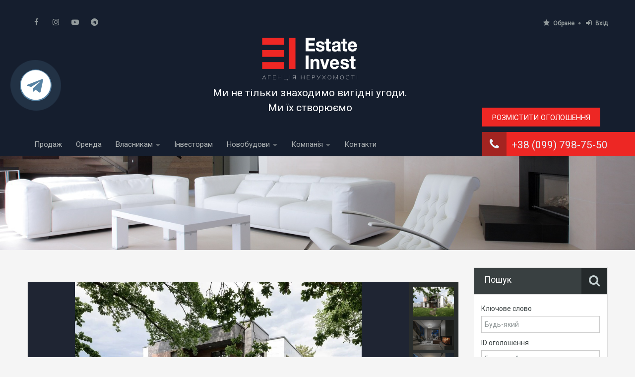

--- FILE ---
content_type: text/html; charset=UTF-8
request_url: https://ei.kiev.ua/property/s-gnidin/
body_size: 24259
content:
<!doctype html>
<!--[if lt IE 7]> <html class="lt-ie9 lt-ie8 lt-ie7" lang="uk"
                xmlns:og="http://opengraphprotocol.org/schema/"
                xmlns:fb="http://www.facebook.com/2008/fbml"> <![endif]-->
<!--[if IE 7]>    <html class="lt-ie9 lt-ie8" lang="uk"
                xmlns:og="http://opengraphprotocol.org/schema/"
                xmlns:fb="http://www.facebook.com/2008/fbml"> <![endif]-->
<!--[if IE 8]>    <html class="lt-ie9" lang="uk"
                xmlns:og="http://opengraphprotocol.org/schema/"
                xmlns:fb="http://www.facebook.com/2008/fbml"> <![endif]-->
<!--[if gt IE 8]><!--> <html lang="uk"
                xmlns:og="http://opengraphprotocol.org/schema/"
                xmlns:fb="http://www.facebook.com/2008/fbml"> <!--<![endif]-->
<head>
    <meta charset="UTF-8">
	<meta name="viewport" content="width=device-width, initial-scale=1.0">

    <meta property="og:title" content="Estate Invest" />
    <meta property="og:description" content="Підібрати нерухомість Estate Invest. Працюємо з усіма перевіреними забудовниками та без комісії з покупця." />
    <meta property="og:type" content="article" />
    <meta property="og:url" content="http://ei.kiev.ua/" />
    <meta property="og:image" content="http://ei.kiev.ua/logo-og2.jpg" />

	<link rel="profile" href="http://gmpg.org/xfn/11">
	<meta name="format-detection" content="telephone=no">

    <title>с. Гнідин | Estateinvest</title>

<!-- All in One SEO Pack 2.4.2 by Michael Torbert of Semper Fi Web Design[1400,1437] -->
<meta name="description"  content="У продажу сучасний високоякісний будинок в 7 км від метро Славутич . Будинок розташований на другій лінії р. Дніпро, у закритому охораняємому котеджному" />

<link rel="canonical" href="https://ei.kiev.ua/property/s-gnidin/" />
<!-- /all in one seo pack -->
<link rel='dns-prefetch' href='//www.google.com' />
<link rel='dns-prefetch' href='//maps.google.com' />
<link rel='dns-prefetch' href='//fonts.googleapis.com' />
<link rel='dns-prefetch' href='//s.w.org' />
<link rel="alternate" type="application/rss+xml" title="Estateinvest &raquo; стрічка" href="https://ei.kiev.ua/feed/" />
<link rel="alternate" type="application/rss+xml" title="Estateinvest &raquo; Канал коментарів" href="https://ei.kiev.ua/comments/feed/" />
<meta property="og:title" content="с. Гнідин"/><meta property="og:description" content="У продажу сучасний високоякісний будинок в 7 км від метро Славутич . Будинок розташован" /><meta property="og:type" content="article"/><meta property="og:url" content="https://ei.kiev.ua/property/s-gnidin/"/><meta property="og:site_name" content="Estateinvest"/><meta property="og:image" content="https://ei.kiev.ua/wp-content/uploads/2022/11/image_2022-11-21_14-59-01.jpg"/>		<script type="text/javascript">
			window._wpemojiSettings = {"baseUrl":"https:\/\/s.w.org\/images\/core\/emoji\/2.3\/72x72\/","ext":".png","svgUrl":"https:\/\/s.w.org\/images\/core\/emoji\/2.3\/svg\/","svgExt":".svg","source":{"concatemoji":"https:\/\/ei.kiev.ua\/wp-includes\/js\/wp-emoji-release.min.js?ver=4.8.7"}};
			!function(a,b,c){function d(a){var b,c,d,e,f=String.fromCharCode;if(!k||!k.fillText)return!1;switch(k.clearRect(0,0,j.width,j.height),k.textBaseline="top",k.font="600 32px Arial",a){case"flag":return k.fillText(f(55356,56826,55356,56819),0,0),b=j.toDataURL(),k.clearRect(0,0,j.width,j.height),k.fillText(f(55356,56826,8203,55356,56819),0,0),c=j.toDataURL(),b!==c&&(k.clearRect(0,0,j.width,j.height),k.fillText(f(55356,57332,56128,56423,56128,56418,56128,56421,56128,56430,56128,56423,56128,56447),0,0),b=j.toDataURL(),k.clearRect(0,0,j.width,j.height),k.fillText(f(55356,57332,8203,56128,56423,8203,56128,56418,8203,56128,56421,8203,56128,56430,8203,56128,56423,8203,56128,56447),0,0),c=j.toDataURL(),b!==c);case"emoji4":return k.fillText(f(55358,56794,8205,9794,65039),0,0),d=j.toDataURL(),k.clearRect(0,0,j.width,j.height),k.fillText(f(55358,56794,8203,9794,65039),0,0),e=j.toDataURL(),d!==e}return!1}function e(a){var c=b.createElement("script");c.src=a,c.defer=c.type="text/javascript",b.getElementsByTagName("head")[0].appendChild(c)}var f,g,h,i,j=b.createElement("canvas"),k=j.getContext&&j.getContext("2d");for(i=Array("flag","emoji4"),c.supports={everything:!0,everythingExceptFlag:!0},h=0;h<i.length;h++)c.supports[i[h]]=d(i[h]),c.supports.everything=c.supports.everything&&c.supports[i[h]],"flag"!==i[h]&&(c.supports.everythingExceptFlag=c.supports.everythingExceptFlag&&c.supports[i[h]]);c.supports.everythingExceptFlag=c.supports.everythingExceptFlag&&!c.supports.flag,c.DOMReady=!1,c.readyCallback=function(){c.DOMReady=!0},c.supports.everything||(g=function(){c.readyCallback()},b.addEventListener?(b.addEventListener("DOMContentLoaded",g,!1),a.addEventListener("load",g,!1)):(a.attachEvent("onload",g),b.attachEvent("onreadystatechange",function(){"complete"===b.readyState&&c.readyCallback()})),f=c.source||{},f.concatemoji?e(f.concatemoji):f.wpemoji&&f.twemoji&&(e(f.twemoji),e(f.wpemoji)))}(window,document,window._wpemojiSettings);
		</script>
		<style type="text/css">
img.wp-smiley,
img.emoji {
	display: inline !important;
	border: none !important;
	box-shadow: none !important;
	height: 1em !important;
	width: 1em !important;
	margin: 0 .07em !important;
	vertical-align: -0.1em !important;
	background: none !important;
	padding: 0 !important;
}
</style>
<link rel='stylesheet' id='contact-form-7-css'  href='https://ei.kiev.ua/wp-content/plugins/contact-form-7/includes/css/styles.css?ver=5.1.7' type='text/css' media='all' />
<link rel='stylesheet' id='msweb_MSReviewsCSS-css'  href='https://ei.kiev.ua/wp-content/plugins/ms-reviews/css/style.css?ver=3' type='text/css' media='all' />
<link rel='stylesheet' id='mfcf7_zl_button_style-css'  href='https://ei.kiev.ua/wp-content/plugins/multiline-files-for-contact-form-7/css/style.css?12&#038;ver=4.8.7' type='text/css' media='all' />
<link rel='stylesheet' id='katb_user_styles-css'  href='https://ei.kiev.ua/wp-content/plugins/testimonial-basics/css/katb_user_styles.css?ver=4.8.7' type='text/css' media='all' />
<style id='katb_user_styles-inline-css' type='text/css'>
/* ==== Testimonial Basics Custom Styles  ==== */.katb_test_box,.katb_test_box_basic,.katb_test_box_side_meta,.katb_test_box_basic_side_meta,.katb_schema_summary_box_basic,.katb_schema_summary_box_basic_side_meta,.katb_schema_summary_box,.katb_schema_summary_box_side_meta,.katb_paginate{ font-size: 1em; }.katb_test_wrap *,.katb_test_wrap_basic *,.katb_test_wrap_side_meta *,.katb_test_wrap_basic_side_meta *,.katb_popup_wrap.katb_content *,.katb_paginate *,.katb_schema_summary_wrap *,.katb_schema_summary_wrap_basic *,.katb_schema_summary_wrap_side_meta *,.katb_schema_summary_wrap_basic_side_meta *,.katb_grid_wrap *,.katb_grid_wrap_basic *{ font-family: inherit; }.katb_test_wrap,.katb_schema_summary_wrap,.katb_test_wrap_side_meta .katb_left_box,.katb_schema_summary_box_side_meta .katb_schema_company_wrap_side_meta{ background-color: #EDEDED;color: #000000;}.katb_test_wrap .katb_test_box,.katb_schema_summary_box,.katb_test_wrap_side_meta .katb_right_box,.katb_schema_summary_box_side_meta .katb_aggregate_wrap_side_meta,.katb_test_wrap .katb_test_text *{background-color: #DBDBDB;color: #000000!important; }.katb_test_box .katb_author,.katb_test_box_side_meta .katb_author,.katb_test_box .katb_date,.katb_test_box_side_meta .katb_date,.katb_test_box .katb_location,.katb_test_box_side_meta .katb_location,.katb_test_box .katb_custom1,.katb_test_box_side_meta .katb_custom1,.katb_test_box .katb_custom2,.katb_test_box_side_meta .katb_custom2{color: #000000!important; }.katb_test_box a,.katb_schema_summary_box a,.katb_test_box_side_meta a,.katb_schema_summary_box_side_meta a,.katb_test_box .katb_test_text .katb_excerpt_more,.katb_bulk_delete_label a{color: #3384E8!important;}.katb_test_box a:hover,.katb_schema_summary_box a:hover ,.katb_test_box_side_meta a:hover,.katb_schema_summary_box_side_meta a:hover,.katb_test_box .katb_test_text .katb_excerpt_more:hover,.katb_bulk_delete_label a:hover{color: #FFFFFF!important; }.katb_paginate.format input {background-color: #DBDBDB!important;color: #000000!important;}.katb_paginate input {font-size: 1em!important; }.katb_input_style {font-size: 1em!important; }.katb_grid_wrap .katb_two_wrap_all {border: 1px solid #DBDBDB!important;}.katb_two_wrap_all .katb_test_box .katb_title_rating_wrap,.katb_two_wrap_all .katb_test_box .katb_meta_bottom{ background-color: #DBDBDB!important;}.katb_two_wrap_all .katb_test_box .katb_test_text{ background-color: #EDEDED!important;}.katb_widget_box,.katb_widget_box_basic,.katb_widget_rotator_box,.katb_widget_rotator_box_basic{ font-size: 1em }.katb_widget_wrap *,.katb_widget_wrap_basic *,.katb_widget_rotator_wrap *,.katb_widget_rotator_wrap_basic *,.katb_popup_wrap.katb_widget *{ font-family: inherit; }.katb_widget_rotator_wrap,.katb_widget_box {background-color: #EDEDED; }.katb_widget_box .katb_title_rating_wrap,.katb_widget_box .katb_testimonial_wrap *,.katb_widget_rotator_box .katb_title_rating_wrap,.katb_widget_rotator_box .katb_testimonial_wrap{	color: #000000!important;}.katb_widget_box .widget_meta,.katb_widget_rotator_box .widget_meta{color: #000000;}.katb_widget_box a,.katb_widget_rotator_box a,.katb_widget_box a.katb_excerpt_more,.katb_widget_rotator_box a.katb_excerpt_more{color: #3384E8!important;}.katb_widget_box a:hover,.katb_widget_rotator_box a:hover {color: #FFFFFF!important;}.katb_widget_box .katb_image_meta_bottom,.katb_widget_rotator_box .katb_image_meta_bottom,.katb_widget_box .katb_centered_image_meta_bottom,.katb_widget_rotator_box .katb_centered_image_meta_bottom{ border-top: 1px solid #CECECE; }.katb_widget_box .katb_title_rating_wrap.center,.katb_widget_rotator_box .katb_title_rating_wrap.center{ border-bottom: 1px solid #CECECE; }.katb_widget_box .katb_image_meta_top,.katb_widget_rotator_box .katb_image_meta_top,.katb_widget_box .katb_centered_image_meta_top,.katb_widget_rotator_box .katb_centered_image_meta_top{border-bottom: 1px solid #CECECE; }.katb_widget_form {font-size: 1em!important; }.katb_css_rating { color: #EACB1E!important; }.katb_remove_link.remove_link_content a svg {width:1em; }.katb_remove_link.remove_link_widget a svg {width:1em; }		
</style>
<link rel='stylesheet' id='inspiry-google-fonts-css'  href='//fonts.googleapis.com/css?family=Roboto%7CRoboto%7CRoboto&#038;subset=latin%2Clatin-ext&#038;ver=2.7.0' type='text/css' media='all' />
<link rel='stylesheet' id='main-css-css'  href='https://ei.kiev.ua/wp-content/themes/ei/css/main.min.css?ver=2.7.0' type='text/css' media='all' />
<link rel='stylesheet' id='pretty-photo-css-css'  href='https://ei.kiev.ua/wp-content/themes/ei/js/prettyphoto/css/prettyPhoto.css?ver=3.1.6' type='text/css' media='all' />
<link rel='stylesheet' id='flexslider-css'  href='https://ei.kiev.ua/wp-content/themes/ei/js/flexslider/flexslider.css?ver=2.6.0' type='text/css' media='all' />
<link rel='stylesheet' id='font-awesome-css'  href='https://ei.kiev.ua/wp-content/themes/ei/css/font-awesome.min.css?ver=4.6.3' type='text/css' media='all' />
<link rel='stylesheet' id='swipebox-css'  href='https://ei.kiev.ua/wp-content/themes/ei/js/swipebox/css/swipebox.min.css?ver=1.4.4' type='text/css' media='all' />
<link rel='stylesheet' id='select2-css'  href='https://ei.kiev.ua/wp-content/themes/ei/js/select2/select2.css?ver=4.0.2' type='text/css' media='all' />
<link rel='stylesheet' id='popup-maker-site-css'  href='https://ei.kiev.ua/wp-content/plugins/popup-maker/assets/css/pum-site.min.css?ver=1.9.2' type='text/css' media='all' />
<style id='popup-maker-site-inline-css' type='text/css'>
/* Popup Google Fonts */
@import url('//fonts.googleapis.com/css?family=Montserrat:100');

/* Popup Theme 156833: Default Theme */
.pum-theme-156833, .pum-theme-default-theme { background-color: rgba( 255, 255, 255, 1.00 ) } 
.pum-theme-156833 .pum-container, .pum-theme-default-theme .pum-container { padding: 18px; border-radius: px; border: 1px none #000000; box-shadow: 1px 1px 3px px rgba( 2, 2, 2, 0.23 ); background-color: rgba( 249, 249, 249, 1.00 ) } 
.pum-theme-156833 .pum-title, .pum-theme-default-theme .pum-title { color: #000000; text-align: left; text-shadow: px px px rgba( 2, 2, 2, 0.23 ); font-family: inherit; font-weight: 400; font-size: 32px; font-style: normal; line-height: 36px } 
.pum-theme-156833 .pum-content, .pum-theme-default-theme .pum-content { color: #8c8c8c; font-family: inherit; font-weight: 400; font-style: inherit } 
.pum-theme-156833 .pum-content + .pum-close, .pum-theme-default-theme .pum-content + .pum-close { position: absolute; height: auto; width: auto; left: auto; right: px; bottom: auto; top: px; padding: 8px; color: #ffffff; font-family: inherit; font-weight: 400; font-size: 12px; font-style: inherit; line-height: 36px; border: 1px none #ffffff; border-radius: px; box-shadow: 1px 1px 3px px rgba( 2, 2, 2, 0.23 ); text-shadow: px px px rgba( 0, 0, 0, 0.23 ); background-color: rgba( 0, 183, 205, 1.00 ) } 

/* Popup Theme 156834: Light Box */
.pum-theme-156834, .pum-theme-lightbox { background-color: rgba( 0, 0, 0, 0.60 ) } 
.pum-theme-156834 .pum-container, .pum-theme-lightbox .pum-container { padding: 18px; border-radius: 3px; border: 8px solid #000000; box-shadow: 0px 0px 30px 0px rgba( 2, 2, 2, 1.00 ); background-color: rgba( 255, 255, 255, 1.00 ) } 
.pum-theme-156834 .pum-title, .pum-theme-lightbox .pum-title { color: #000000; text-align: left; text-shadow: 0px 0px 0px rgba( 2, 2, 2, 0.23 ); font-family: inherit; font-weight: 100; font-size: 32px; line-height: 36px } 
.pum-theme-156834 .pum-content, .pum-theme-lightbox .pum-content { color: #000000; font-family: inherit; font-weight: 100 } 
.pum-theme-156834 .pum-content + .pum-close, .pum-theme-lightbox .pum-content + .pum-close { position: absolute; height: 26px; width: 26px; left: auto; right: -13px; bottom: auto; top: -13px; padding: 0px; color: #ffffff; font-family: Arial; font-weight: 100; font-size: 24px; line-height: 24px; border: 2px solid #ffffff; border-radius: 26px; box-shadow: 0px 0px 15px 1px rgba( 2, 2, 2, 0.75 ); text-shadow: 0px 0px 0px rgba( 0, 0, 0, 0.23 ); background-color: rgba( 0, 0, 0, 1.00 ) } 

/* Popup Theme 156835: Enterprise Blue */
.pum-theme-156835, .pum-theme-enterprise-blue { background-color: rgba( 0, 0, 0, 0.70 ) } 
.pum-theme-156835 .pum-container, .pum-theme-enterprise-blue .pum-container { padding: 28px; border-radius: 5px; border: 1px none #000000; box-shadow: 0px 10px 25px 4px rgba( 2, 2, 2, 0.50 ); background-color: rgba( 255, 255, 255, 1.00 ) } 
.pum-theme-156835 .pum-title, .pum-theme-enterprise-blue .pum-title { color: #315b7c; text-align: left; text-shadow: 0px 0px 0px rgba( 2, 2, 2, 0.23 ); font-family: inherit; font-weight: 100; font-size: 34px; line-height: 36px } 
.pum-theme-156835 .pum-content, .pum-theme-enterprise-blue .pum-content { color: #2d2d2d; font-family: inherit; font-weight: 100 } 
.pum-theme-156835 .pum-content + .pum-close, .pum-theme-enterprise-blue .pum-content + .pum-close { position: absolute; height: 28px; width: 28px; left: auto; right: 8px; bottom: auto; top: 8px; padding: 4px; color: #ffffff; font-family: Times New Roman; font-weight: 100; font-size: 20px; line-height: 20px; border: 1px none #ffffff; border-radius: 42px; box-shadow: 0px 0px 0px 0px rgba( 2, 2, 2, 0.23 ); text-shadow: 0px 0px 0px rgba( 0, 0, 0, 0.23 ); background-color: rgba( 49, 91, 124, 1.00 ) } 

/* Popup Theme 156836: Hello Box */
.pum-theme-156836, .pum-theme-hello-box { background-color: rgba( 0, 0, 0, 0.75 ) } 
.pum-theme-156836 .pum-container, .pum-theme-hello-box .pum-container { padding: 30px; border-radius: 80px; border: 14px solid #81d742; box-shadow: 0px 0px 0px 0px rgba( 2, 2, 2, 0.00 ); background-color: rgba( 255, 255, 255, 1.00 ) } 
.pum-theme-156836 .pum-title, .pum-theme-hello-box .pum-title { color: #2d2d2d; text-align: left; text-shadow: 0px 0px 0px rgba( 2, 2, 2, 0.23 ); font-family: Montserrat; font-weight: 100; font-size: 32px; line-height: 36px } 
.pum-theme-156836 .pum-content, .pum-theme-hello-box .pum-content { color: #2d2d2d; font-family: inherit; font-weight: 100 } 
.pum-theme-156836 .pum-content + .pum-close, .pum-theme-hello-box .pum-content + .pum-close { position: absolute; height: auto; width: auto; left: auto; right: -30px; bottom: auto; top: -30px; padding: 0px; color: #2d2d2d; font-family: Times New Roman; font-weight: 100; font-size: 32px; line-height: 28px; border: 1px none #ffffff; border-radius: 28px; box-shadow: 0px 0px 0px 0px rgba( 2, 2, 2, 0.23 ); text-shadow: 0px 0px 0px rgba( 0, 0, 0, 0.23 ); background-color: rgba( 255, 255, 255, 1.00 ) } 

/* Popup Theme 156837: Cutting Edge */
.pum-theme-156837, .pum-theme-cutting-edge { background-color: rgba( 0, 0, 0, 0.50 ) } 
.pum-theme-156837 .pum-container, .pum-theme-cutting-edge .pum-container { padding: 18px; border-radius: 0px; border: 1px none #000000; box-shadow: 0px 10px 25px 0px rgba( 2, 2, 2, 0.50 ); background-color: rgba( 30, 115, 190, 1.00 ) } 
.pum-theme-156837 .pum-title, .pum-theme-cutting-edge .pum-title { color: #ffffff; text-align: left; text-shadow: 0px 0px 0px rgba( 2, 2, 2, 0.23 ); font-family: Sans-Serif; font-weight: 100; font-size: 26px; line-height: 28px } 
.pum-theme-156837 .pum-content, .pum-theme-cutting-edge .pum-content { color: #ffffff; font-family: inherit; font-weight: 100 } 
.pum-theme-156837 .pum-content + .pum-close, .pum-theme-cutting-edge .pum-content + .pum-close { position: absolute; height: 24px; width: 24px; left: auto; right: 0px; bottom: auto; top: 0px; padding: 0px; color: #1e73be; font-family: Times New Roman; font-weight: 100; font-size: 32px; line-height: 24px; border: 1px none #ffffff; border-radius: 0px; box-shadow: -1px 1px 1px 0px rgba( 2, 2, 2, 0.10 ); text-shadow: -1px 1px 1px rgba( 0, 0, 0, 0.10 ); background-color: rgba( 238, 238, 34, 1.00 ) } 

/* Popup Theme 156838: Framed Border */
.pum-theme-156838, .pum-theme-framed-border { background-color: rgba( 255, 255, 255, 0.50 ) } 
.pum-theme-156838 .pum-container, .pum-theme-framed-border .pum-container { padding: 18px; border-radius: 0px; border: 20px outset #dd3333; box-shadow: 1px 1px 3px 0px rgba( 2, 2, 2, 0.97 ) inset; background-color: rgba( 255, 251, 239, 1.00 ) } 
.pum-theme-156838 .pum-title, .pum-theme-framed-border .pum-title { color: #000000; text-align: left; text-shadow: 0px 0px 0px rgba( 2, 2, 2, 0.23 ); font-family: inherit; font-weight: 100; font-size: 32px; line-height: 36px } 
.pum-theme-156838 .pum-content, .pum-theme-framed-border .pum-content { color: #2d2d2d; font-family: inherit; font-weight: 100 } 
.pum-theme-156838 .pum-content + .pum-close, .pum-theme-framed-border .pum-content + .pum-close { position: absolute; height: 20px; width: 20px; left: auto; right: -20px; bottom: auto; top: -20px; padding: 0px; color: #ffffff; font-family: Tahoma; font-weight: 700; font-size: 16px; line-height: 18px; border: 1px none #ffffff; border-radius: 0px; box-shadow: 0px 0px 0px 0px rgba( 2, 2, 2, 0.23 ); text-shadow: 0px 0px 0px rgba( 0, 0, 0, 0.23 ); background-color: rgba( 0, 0, 0, 0.55 ) } 


</style>
<link rel='stylesheet' id='parent-default-css'  href='https://ei.kiev.ua/wp-content/themes/ei/style.css?ver=4.8.7' type='text/css' media='all' />
<link rel='stylesheet' id='parent-custom-css'  href='https://ei.kiev.ua/wp-content/themes/ei/css/custom.css?ver=2.7.0' type='text/css' media='all' />
<link rel='stylesheet' id='child-default-css'  href='https://ei.kiev.ua/wp-content/themes/ei-child/style.css?ver=1.0.1' type='text/css' media='all' />
<script type='text/javascript' src='https://ei.kiev.ua/wp-includes/js/jquery/jquery.js?ver=1.12.4'></script>
<script type='text/javascript' src='https://ei.kiev.ua/wp-includes/js/jquery/jquery-migrate.min.js?ver=1.4.1'></script>
<script type='text/javascript' src='https://ei.kiev.ua/wp-content/plugins/multiline-files-for-contact-form-7/js/zl-multine-files.js?ver=4.8.7'></script>
<script type='text/javascript' src='https://ei.kiev.ua/wp-content/themes/ei/js/realhomes-common-scripts.js?ver=2.7.0'></script>
<script type='text/javascript' src='//maps.google.com/maps/api/js?key=AIzaSyAYQpHB7ccXys9sWu3PHZLAHaBpNPVVT6s&#038;language=uk&#038;ver=3.21'></script>
<script type='text/javascript' src='https://ei.kiev.ua/wp-content/themes/ei/js/infobox.js?ver=1.1.9'></script>
<script type='text/javascript' src='https://ei.kiev.ua/wp-content/themes/ei/js/markerclusterer.js?ver=2.1.1'></script>
<script type='text/javascript' src='https://ei.kiev.ua/wp-content/themes/ei/js/oms.min.js?ver=0.3.3'></script>
<link rel='https://api.w.org/' href='https://ei.kiev.ua/wp-json/' />
<link rel="EditURI" type="application/rsd+xml" title="RSD" href="https://ei.kiev.ua/xmlrpc.php?rsd" />
<link rel="wlwmanifest" type="application/wlwmanifest+xml" href="https://ei.kiev.ua/wp-includes/wlwmanifest.xml" /> 
<link rel='prev' title='Вул. Академіка Заболотного, 1, ЖК Метрополіс' href='https://ei.kiev.ua/property/vul-akademika-zabolotnogo-1-zhk-metropolis-4/' />
<link rel='next' title='Вул. Садова, 84-А' href='https://ei.kiev.ua/property/vul-sadova-84-a/' />
<meta name="generator" content="WordPress 4.8.7" />
<link rel='shortlink' href='https://ei.kiev.ua/?p=330629' />
<link rel="alternate" type="application/json+oembed" href="https://ei.kiev.ua/wp-json/oembed/1.0/embed?url=https%3A%2F%2Fei.kiev.ua%2Fproperty%2Fs-gnidin%2F" />
<link rel="alternate" type="text/xml+oembed" href="https://ei.kiev.ua/wp-json/oembed/1.0/embed?url=https%3A%2F%2Fei.kiev.ua%2Fproperty%2Fs-gnidin%2F&#038;format=xml" />
<style type='text/css' id='dynamic-css'>

.header-wrapper, #currency-switcher #selected-currency, #currency-switcher-list li{
background-color:#151e2e;
}

#logo h2 a{
color:#ffffff;
}

#logo h2 a:hover, #logo h2 a:focus, #logo h2 a:active{
color:#151e2e;
}

.tag-line span{
color:#4a4a55;
}

.tag-line span{
background-color:#151e2e;
}

.page-head h1.page-title span{
color:#394041;
}

.page-head h1.page-title span{
background-color:#f5f4f3;
}

.page-head p{
color:#ffffff;
}

.page-head p{
background-color:#ed2724;
}

.header-wrapper, #contact-email, #contact-email a, .user-nav a, .social_networks li a, #currency-switcher #selected-currency, #currency-switcher-list li{
color:#929A9B;
}

#contact-email a:hover, .user-nav a:hover{
color:#b0b8b9;
}

#header-top, .social_networks li a, .user-nav a, .header-wrapper .social_networks, #currency-switcher #selected-currency, #currency-switcher-list li{
border-color:#343A3B;
}

.main-menu ul li a{
color:#afb4b5;
}

.main-menu ul li.current-menu-ancestor > a, .main-menu ul li.current-menu-parent > a, .main-menu ul li.current-menu-item > a, .main-menu ul li.current_page_item > a, .main-menu ul li:hover > a, .main-menu ul li ul, .main-menu ul li ul li ul{
background-color:#ed2724;
}

.main-menu ul li.current-menu-ancestor > a, .main-menu ul li.current-menu-parent > a, .main-menu ul li.current-menu-item > a, .main-menu ul li.current_page_item > a, .main-menu ul li:hover > a, .main-menu ul li ul, .main-menu ul li ul li a, .main-menu ul li ul li ul, .main-menu ul li ul li ul li a{
color:#ffffff;
}

.main-menu ul li ul li:hover > a, .main-menu ul li ul li ul li:hover > a{
background-color:#a32421;
}

.main-menu ul li .menu-item-desc{
color:#ed2724;
}

.main-menu ul li .menu-item-desc{
background-color:#ffffff;
}

.slide-description h3, .slide-description h3 a{
color:#ffffff;
}

.slide-description h3 a:hover, .slide-description h3 a:focus, .slide-description h3 a:active{
color:#ed2724;
}

.slide-description p{
color:#ffffff;
}

.slide-description span{
color:#ed2724;
}

.slide-description .know-more{
color:#ffffff;
}

.slide-description .know-more{
background-color:#ed2724;
}

.slide-description .know-more:hover{
background-color:#151e2e;
}

.SFOI__content{
margin-top:50px;
}

.property-item{
background-color:#ffffff;
}

.property-item, .property-item .property-meta, .property-item .property-meta span{
border-color:#dedede;
}

.property-item h4, .property-item h4 a, .es-carousel-wrapper ul li h4 a{
color:#394041;
}

.property-item h4 a:hover, .property-item h4 a:focus, .property-item h4 a:active, .es-carousel-wrapper ul li h4 a:hover, .es-carousel-wrapper ul li h4 a:focus, .es-carousel-wrapper ul li h4 a:active{
color:#ed2724;
}

.property-item .price, .es-carousel-wrapper ul li .price, .property-item .price small{
color:#ffffff;
}

.property-item .price, .es-carousel-wrapper ul li .price{
background-color:#ed2724;
}

.property-item figure figcaption{
color:#ffffff;
}

.property-item figure figcaption{
background-color:#151e2e;
}

.property-item p, .es-carousel-wrapper ul li p{
color:#8b9293;
}

.more-details, .es-carousel-wrapper ul li p a{
color:#ed2724;
}

.more-details:hover, .more-details:focus, .more-details:active, .es-carousel-wrapper ul li p a:hover, .es-carousel-wrapper ul li p a:focus, .es-carousel-wrapper ul li p a:active{
color:#a32421;
}

.property-item .property-meta span{
color:#394041;
}

.property-item .property-meta{
background-color:#f5f5f5;
}

#footer .widget .title{
color:#394041;
}

#footer .widget .textwidget, #footer .widget, #footer-bottom p{
color:#8b9293;
}

#footer .widget ul li a, #footer .widget a, #footer-bottom a{
color:#75797A;
}

#footer .widget ul li a:hover, #footer .widget ul li a:focus, #footer.widget ul li a:active, #footer .widget a:hover, #footer .widget a:focus, #footer .widget a:active, #footer-bottom a:hover, #footer-bottom a:focus, #footer-bottom a:active{
color:#ed2724;
}

#footer-bottom{
border-color:#dedede;
}

.real-btn{
color:#ffffff;
}

.real-btn{
background-color:#ed2724;
}

.real-btn:hover, .real-btn.current{
color:#ffffff;
}

.real-btn:hover, .real-btn.current{
background-color:#151e2e;
}

#scroll-top{
background-color:#ed2724;
}

#scroll-top:hover{
background-color:#151e2e;
}

.home-features-section .home-features-bg{
background-color:#ed2724;
}

.home-features-section .home-features-bg{
background-image:url("");
}


                                                    .home-features-section .headings h2,
                                                    .home-features-section .headings p,
                                                    .home-features-section .features-wrapper .features-single .feature-content h4,
                                                    .home-features-section .features-wrapper .features-single .feature-content p
                                                {
color:#FFFFFF;
}

.gallery-item .media_container{
background-color:rgba(21,30,46,0.9);
}


                                                    .single article p,
                                                    .single article ul,
                                                    .single article ol,
                                                    .inner-wrapper .hentry
                                                {
color:#8B9293;
}

.post-meta{
border-bottom:5px solid #ed2724;
}


                                                    .format-image .format-icon.image,
                                                    .format-video .format-icon.video,
                                                    .format-gallery .format-icon.gallery
                                                {
background-color:#ed2724;
}


                                                    #comments-title,
                                                    #respond #reply-title
                                                {
border-top:2px solid #ed2724;
}


			                    h1, h2, h3, h4, h5, h6,
			                    .inner-wrapper .hentry p.info,
			                    .inner-wrapper .hentry p.tip,
			                    .inner-wrapper .hentry p.success,
			                    .inner-wrapper .hentry p.error,
			                    .main-menu ul li a,
			                    #overview .share-label,
								#overview .common-label,
								#overview .video-label,
								#overview .attachments-label,
								#overview .map-label,
								#overview .floor-plans .floor-plans-label,
			                    #dsidx-listings .dsidx-address a,
			                    #dsidx-listings .dsidx-price,
			                    #dsidx-listings .dsidx-listing-container .dsidx-listing .dsidx-primary-data .dsidx-address a,
			                    .inspiry-social-login .wp-social-login-connect-with {
font-family:Roboto;
}


			                    .real-btn, .btn-blue, .btn-grey, .sidebar .widget .dsidx-widget .submit,
			                    input[type="number"], input[type="date"], input[type="tel"], input[type="url"], input[type="email"], input[type="text"], input[type="password"], textarea,
			                    .selectwrap,
			                    .more-details,
			                    .slide-description span, .slide-description .know-more,
			                    .advance-search,
			                    .select2-container .select2-selection,
			                    .property-item h4, .property-item h4 a,
			                    .property-item .property-meta,
			                    .es-carousel-wrapper ul li h4, .es-carousel-wrapper ul li .property-item h4 a, .property-item h4 .es-carousel-wrapper ul li a, .es-carousel-wrapper ul li h4 a, .property-item h4 .es-carousel-wrapper ul li a a,
			                    .es-carousel-wrapper ul li .price,
			                    #footer .widget, #footer .widget .title,
			                    #footer-bottom,
			                    .widget, .widget .title, .widget ul li, .widget .enquiry-form .agent-form-title,
			                    #footer .widget ul.featured-properties li h4,
			                    #footer .widget ul.featured-properties li .property-item h4 a,
			                    .property-item h4 #footer .widget ul.featured-properties li a,
			                    #footer .widget ul.featured-properties li h4 a,
			                    .property-item h4 #footer .widget ul.featured-properties li a a,
								ul.featured-properties li h4,
								ul.featured-properties li .property-item h4 a,
								.property-item h4 ul.featured-properties li a,
								ul.featured-properties li h4 a,
								ul.featured-properties li .property-item h4 a a,
								.property-item h4 ul.featured-properties li a a,
			                    .page-head h1.page-title, .post-title, .post-title a,
			                    .post-meta, #comments-title, #contact-form #reply-title, #respond #reply-title, .form-heading, #contact-form, #respond,
			                    .contact-page, #overview, #overview .property-item .price,
			                    #overview .child-properties h3,
			                    #overview .agent-detail h3,
			                    .infoBox .prop-title a,
			                    .infoBox span.price,
			                    .detail .list-container h3,
			                    .about-agent .contact-types,
			                    .listing-layout h4, .listing-layout .property-item h4 a, .property-item h4 .listing-layout a,
			                    #filter-by,
			                    .gallery-item .item-title,
			                    .dsidx-results li.dsidx-prop-summary .dsidx-prop-title,
			                    #dsidx.dsidx-details #dsidx-actions,
			                    #dsidx.dsidx-details .dsidx-contact-form table label, #dsidx.dsidx-details .dsidx-contact-form table input[type=button],
			                    #dsidx-header table#dsidx-primary-data th, #dsidx-header table#dsidx-primary-data td
			                    .sidebar .widget .dsidx-slideshow .featured-listing h4, .sidebar .widget .dsidx-slideshow .featured-listing .property-item h4 a, .property-item h4 .sidebar .widget .dsidx-slideshow .featured-listing a,
			                    .sidebar .widget .dsidx-expanded .featured-listing h4, .sidebar .widget .dsidx-expanded .featured-listing .property-item h4 a, .property-item h4 .sidebar .widget .dsidx-expanded .featured-listing a,
			                    .sidebar .widget .dsidx-search-widget span.select-wrapper,
			                    .sidebar .widget .dsidx-search-widget .dsidx-search-button .submit,
			                    .sidebar .widget .dsidx-widget-single-listing h3.widget-title,
			                    .login-register .main-wrap h3,
			                    .login-register .info-text, .login-register input[type="text"], .login-register input[type="password"], .login-register label,
			                    .inspiry-social-login .wp-social-login-provider,
			                    .my-properties .main-wrap h3,
			                    .my-properties .alert-wrapper h5,
			                    .my-property .cell h5 {
font-family:Roboto;
}

body{
font-family:Roboto;
}

#footer-wrapper{
background-image:url(https://ei.kiev.ua/wp-content/uploads/2017/06/background_city.png);
}

@media (min-width: 980px) {
.contact-number, .contact-number .outer-strip{
background-color:#ed2724;
}

.contact-number{
color:#e7eff7;
}

.contact-number .fa-phone{
background-color:#a32421;
}

}
</style>		<!--[if lt IE 9]>
		<script src="https://html5shim.googlecode.com/svn/trunk/html5.js"></script>
		<![endif]-->
				<link rel='stylesheet' href='https://estateinvest.com.ua/wp-content/themes/ei/css/custom-di.css' type='text/css' media='all' />

<!-- Global site tag (gtag.js) - Google Analytics -->
<script async src="https://www.googletagmanager.com/gtag/js?id=UA-174012636-2"></script>
<script>
  window.dataLayer = window.dataLayer || [];
  function gtag(){dataLayer.push(arguments);}
  gtag('js', new Date());

  gtag('config', 'UA-174012636-2');
</script>


<style>
    .files_access {display: none}
    .files_access3 { display: block; }
</style>


	<!-- Meta Pixel Code -->
	<script>
		!function(f,b,e,v,n,t,s)
		{if(f.fbq)return;n=f.fbq=function(){n.callMethod?
			n.callMethod.apply(n,arguments):n.queue.push(arguments)};
			if(!f._fbq)f._fbq=n;n.push=n;n.loaded=!0;n.version='2.0';
			n.queue=[];t=b.createElement(e);t.async=!0;
			t.src=v;s=b.getElementsByTagName(e)[0];
			s.parentNode.insertBefore(t,s)}(window, document,'script',
			'https://connect.facebook.net/en_US/fbevents.js');
		fbq('init', '916267649288498');
		fbq('track', 'PageView');
	</script>
	<noscript><img height="1" width="1" style="display:none"
				   src="https://www.facebook.com/tr?id=916267649288498&ev=PageView&noscript=1"
		/></noscript>
	<!-- End Meta Pixel Code -->

<style type="text/css">
#bingc-phone-button svg.bingc-phone-button-circle circle.bingc-phone-button-circle-inside {
fill: #ed2424 !important;
}
#bingc-phone-button:hover svg.bingc-phone-button-circle circle.bingc-phone-button-circle-inside {
fill: #ed2424 !important;
}
#bingc-phone-button div.bingc-phone-button-tooltip {
background: #ed2424 !important;
}
#bingc-phone-button div.bingc-phone-button-tooltip svg.bingc-phone-button-arrow polyline {
fill: #ed2424 !important;
}
</style>
</head>
<body class="property-template-default single single-property postid-330629">

        <!-- Start Header -->
        <div class="header-wrapper">

            <div class="container"><!-- Start Header Container -->

                
<header id="header" class="clearfix">

	<div class="header__top">

		<div class="row">

			<div class="span5 header__switchers">

								<!-- /.switcher__lang -->

				
				<div class="social_nav clearfix" id="social_nav">
					<!-- User Navigation -->
        			    <ul class="social_networks clearfix">
                            <li class="facebook">
                    <a target="_blank" href="https://www.facebook.com/EstateInvestKiev/"><i class="fa fa-facebook fa-lg"></i></a>
                </li>
                                <li class="instagram">
                    <a target="_blank" href="https://www.instagram.com/estate_invest_kiev/"> <i class="fa fa-instagram fa-lg"></i></a>
                </li>
                                <li class="youtube">
                    <a target="_blank" href="https://www.youtube.com/channel/UCBk7ejgfWMnPJRsygNXLrGQ"> <i class="fa fa-youtube-play fa-lg"></i></a>
                </li>
                                <li class="telegram">
                    <a target="_blank" href="https://t.me/Kievestate_bot"> <i class="fa fa-telegram fa-lg"></i></a>
                </li>
                    </ul>
    				</div>
				<!-- /.social_nav -->

			</div>
			<!-- /.span6 -->

			<div class="span7 header__user_nav">

				<!-- User Navigation -->
        			<div class="user-nav clearfix">
						<a href="https://ei.kiev.ua/favorites/"><i class="fa fa-star"></i>Обране</a>
			<a class="last" href="https://ei.kiev.ua/login-or-register/"><i class="fa fa-sign-in"></i>Вхід</a>	</div>
	
				
			</div>
			<!-- /.span6 -->

		</div>
		<!-- /.row -->

		<div class="row">
<style>
.customphoto1 {
position: absolute;
top: -30px;
left: 50%;
width: 200px;
margin-left: -300px;
display: table;
}

.customphoto1 .wp-caption,
.customphoto2 .wp-caption {
background: transparent !important;
padding: 0 !important;
width: auto !important;
margin: 0 !important;
} 
.customphoto1 .wp-caption .wp-caption-text,
.customphoto2 .wp-caption .wp-caption-text {
display: none;
}
.customphoto2 {
position: absolute;
top: -30px;
right: 50%;
width: 200px;
margin-right: -300px;
display: table;
}
.customphoto1 img, .customphoto2 img {
max-height: 100px;
display: table-header-group;
width: auto;
}
.customphoto1 h4, .customphoto2 h4 {
    display: table-footer-group;
    font-size: 12px;
    font-weight: 400;
    text-align: center;
    color: #fff;
}
</style>
			<div class="span12 header__logo nologged" id="logo">
							              <a title="Estateinvest" href="https://ei.kiev.ua">
                  <img src="https://ei.kiev.ua/wp-content/uploads/2017/06/logo_ei.png" alt="Estateinvest">
              </a>
              <h2 class="logo-heading only-for-print">
                  <a href="https://ei.kiev.ua" title="Estateinvest">
                      Estateinvest                  </a>
              </h2>
              <div class="tag-line"><span>Агенція нерухомості</span></div>                      <div class="slogan_container">
              <p class="slogan">Ми не тільки знаходимо вигідні угоди.</p>
              <p class="slogan">Ми їх створюємо</p>
            </div>
                    
      			</div>
			<!-- /.span12 -->

		</div>
		<!-- /.row -->

	</div>
	<!-- /.header__top -->

	<div class="header__navigation clearfix">

		<div class="header__menu">
			<!-- Start Main Menu-->
	        <nav class="main-menu">
			
	            <div class="menu-main-menu-container"><ul id="menu-main-menu" class="menu"><li id="menu-item-37994" class="menu-item menu-item-type-custom menu-item-object-custom menu-item-37994"><a href="https://ei.kiev.ua/property-status/prodazh/">Продаж</a></li>
<li id="menu-item-37995" class="menu-item menu-item-type-custom menu-item-object-custom menu-item-37995"><a href="https://ei.kiev.ua/property-status/orenda/">Оренда</a></li>
<li id="menu-item-154311" class="menu-item menu-item-type-post_type menu-item-object-page menu-item-has-children menu-item-154311"><a href="https://ei.kiev.ua/vlasnikam/">Власникам</a>
<ul  class="sub-menu">
	<li id="menu-item-160468" class="menu-item menu-item-type-post_type menu-item-object-page menu-item-160468"><a href="https://ei.kiev.ua/upravlinnya-neruhomistyu/">Управління нерухомістю</a></li>
</ul>
</li>
<li id="menu-item-154312" class="menu-item menu-item-type-post_type menu-item-object-page menu-item-154312"><a href="https://ei.kiev.ua/investoram/">Інвесторам</a></li>
<li id="menu-item-136848" class="menu-item menu-item-type-custom menu-item-object-custom menu-item-has-children menu-item-136848"><a href="#">Новобудови</a>
<ul  class="sub-menu">
	<li id="menu-item-37997" class="menu-item menu-item-type-custom menu-item-object-custom menu-item-37997"><a target="_blank" href="https://www.google.com/maps/d/viewer?mid=1u_B_P4paEPKAuWqlX6AxTEFJimwqXnsJ&#038;ll=50.431853943364416%2C30.548959623908672&#038;z=15">Карта новобудов</a></li>
</ul>
</li>
<li id="menu-item-37998" class="menu-item menu-item-type-custom menu-item-object-custom menu-item-has-children menu-item-37998"><a href="#">Компанія</a>
<ul  class="sub-menu">
	<li id="menu-item-38023" class="menu-item menu-item-type-post_type menu-item-object-page menu-item-38023"><a href="https://ei.kiev.ua/o-nas/">Про нас</a></li>
	<li id="menu-item-42339" class="menu-item menu-item-type-custom menu-item-object-custom menu-item-has-children menu-item-42339"><a href="#">Вакансії</a>
	<ul  class="sub-menu">
		<li id="menu-item-42340" class="menu-item menu-item-type-post_type menu-item-object-page menu-item-42340"><a href="https://ei.kiev.ua/rieltor/">Ріелтор</a></li>
	</ul>
</li>
	<li id="menu-item-156010" class="menu-item menu-item-type-post_type menu-item-object-page menu-item-156010"><a href="https://ei.kiev.ua/vidguk/">Відгуки клієнтів</a></li>
</ul>
</li>
<li id="menu-item-42347" class="menu-item menu-item-type-post_type menu-item-object-page menu-item-42347"><a href="https://ei.kiev.ua/contact-us/">Контакти</a></li>
</ul></div>	        </nav>
	        <!-- End Main Menu -->
		</div>
		<!-- /.header__menu -->

		<div class="header__phone_number clearfix">
			<!-- Phone Number -->
        	<a href="#" class="link196907">Розмістити оголошення</a><h2 class="contact-number "><i class="fa fa-phone"></i><span class="desktop-version binct-phone-number-1">+38 (099) 798-75-50</span><a class="mobile-version binct-phone-number-1" href="tel://+38 (099) 798-75-50" title="Make a Call">+38 (099) 798-75-50</a><span class="outer-strip"></span></h2>		</div>
		<!-- /.header__phone_number -->

	</div>
	<!-- /.header__navigation -->

</header>
<!-- /#header.clearfix -->

            </div> <!-- End Header Container -->

        </div><!-- End Header -->

    <div class="page-head" style="background-repeat: no-repeat;background-position: center top;background-image: url('https://ei.kiev.ua/wp-content/uploads/2017/06/inter_banner.png'); background-size: cover;">
            </div><!-- End Page Head -->

    <!-- Content -->
    <div class="container contents detail">
        <div class="row">
            <div class="span9 main-wrap">

                <!-- Main Content -->
                <div class="main">

                    <div id="overview">
                        <style>
/* dev100 */
#property-detail-flexslider .flexslider .slides img,
#property-featured-image img {
    width: auto;
    height: 385px;
    max-width: 768px;
    display: block;
    margin: 0 auto;
}
#property-featured-image img {
    max-width: 868px;
}
#property-detail-flexslider .flexslider .slides > li,
#property-featured-image {
  background: #1f2533;
}
@media screen and (max-width: 768px) {
  #property-detail-flexslider,
  #property-detail-flexslider .flex-viewport {
    height: inherit !important;
  }
  #property-detail-flexslider a.swipebox {
    display: flex;
    justify-content: center;
  }
  #property-detail-flexslider .flexslider .slides > li.flex-active-slide {
    z-index: 2;
    position: relative;
  }
    #property-featured-image a {
        display: flex;
        justify-content: center;
        overflow: hidden;
    }
}
</style>


	<div id="property-detail-flexslider" class="clearfix">
		<div class="flexslider">
			<ul class="slides">
				<li data-thumb="https://ei.kiev.ua/wp-content/uploads/2022/11/image_2022-11-21_14-59-01.jpg"><a href="https://ei.kiev.ua/wp-content/uploads/2022/11/image_2022-11-21_14-59-01.jpg" class="swipebox" rel="gallery_real_homes" ><img src="https://ei.kiev.ua/wp-content/uploads/2022/11/image_2022-11-21_14-59-01.jpg" alt="image_2022-11-21_14-59-01" /></a></li><li data-thumb="https://ei.kiev.ua/wp-content/uploads/2022/11/image_2022-11-21_14-59-01-2.jpg"><a href="https://ei.kiev.ua/wp-content/uploads/2022/11/image_2022-11-21_14-59-01-2.jpg" class="swipebox" rel="gallery_real_homes" ><img src="https://ei.kiev.ua/wp-content/uploads/2022/11/image_2022-11-21_14-59-01-2.jpg" alt="image_2022-11-21_14-59-01 (2)" /></a></li><li data-thumb="https://ei.kiev.ua/wp-content/uploads/2022/11/image_2022-11-21_14-59-01-3.jpg"><a href="https://ei.kiev.ua/wp-content/uploads/2022/11/image_2022-11-21_14-59-01-3.jpg" class="swipebox" rel="gallery_real_homes" ><img src="https://ei.kiev.ua/wp-content/uploads/2022/11/image_2022-11-21_14-59-01-3.jpg" alt="image_2022-11-21_14-59-01 (3)" /></a></li><li data-thumb="https://ei.kiev.ua/wp-content/uploads/2022/11/image_2022-11-21_14-59-02-8.jpg"><a href="https://ei.kiev.ua/wp-content/uploads/2022/11/image_2022-11-21_14-59-02-8.jpg" class="swipebox" rel="gallery_real_homes" ><img src="https://ei.kiev.ua/wp-content/uploads/2022/11/image_2022-11-21_14-59-02-8.jpg" alt="image_2022-11-21_14-59-02 (8)" /></a></li><li data-thumb="https://ei.kiev.ua/wp-content/uploads/2022/11/image_2022-11-21_14-59-01-5.jpg"><a href="https://ei.kiev.ua/wp-content/uploads/2022/11/image_2022-11-21_14-59-01-5.jpg" class="swipebox" rel="gallery_real_homes" ><img src="https://ei.kiev.ua/wp-content/uploads/2022/11/image_2022-11-21_14-59-01-5.jpg" alt="image_2022-11-21_14-59-01 (5)" /></a></li><li data-thumb="https://ei.kiev.ua/wp-content/uploads/2022/11/image_2022-11-21_14-59-01-6.jpg"><a href="https://ei.kiev.ua/wp-content/uploads/2022/11/image_2022-11-21_14-59-01-6.jpg" class="swipebox" rel="gallery_real_homes" ><img src="https://ei.kiev.ua/wp-content/uploads/2022/11/image_2022-11-21_14-59-01-6.jpg" alt="image_2022-11-21_14-59-01 (6)" /></a></li><li data-thumb="https://ei.kiev.ua/wp-content/uploads/2022/11/image_2022-11-21_14-59-02-7.jpg"><a href="https://ei.kiev.ua/wp-content/uploads/2022/11/image_2022-11-21_14-59-02-7.jpg" class="swipebox" rel="gallery_real_homes" ><img src="https://ei.kiev.ua/wp-content/uploads/2022/11/image_2022-11-21_14-59-02-7.jpg" alt="image_2022-11-21_14-59-02 (7)" /></a></li><li data-thumb="https://ei.kiev.ua/wp-content/uploads/2022/11/image_2022-11-21_14-59-02-6.jpg"><a href="https://ei.kiev.ua/wp-content/uploads/2022/11/image_2022-11-21_14-59-02-6.jpg" class="swipebox" rel="gallery_real_homes" ><img src="https://ei.kiev.ua/wp-content/uploads/2022/11/image_2022-11-21_14-59-02-6.jpg" alt="image_2022-11-21_14-59-02 (6)" /></a></li><li data-thumb="https://ei.kiev.ua/wp-content/uploads/2022/11/image_2022-11-21_14-59-01-7.jpg"><a href="https://ei.kiev.ua/wp-content/uploads/2022/11/image_2022-11-21_14-59-01-7.jpg" class="swipebox" rel="gallery_real_homes" ><img src="https://ei.kiev.ua/wp-content/uploads/2022/11/image_2022-11-21_14-59-01-7.jpg" alt="image_2022-11-21_14-59-01 (7)" /></a></li><li data-thumb="https://ei.kiev.ua/wp-content/uploads/2022/11/image_2022-11-21_14-59-02-4.jpg"><a href="https://ei.kiev.ua/wp-content/uploads/2022/11/image_2022-11-21_14-59-02-4.jpg" class="swipebox" rel="gallery_real_homes" ><img src="https://ei.kiev.ua/wp-content/uploads/2022/11/image_2022-11-21_14-59-02-4.jpg" alt="image_2022-11-21_14-59-02 (4)" /></a></li><li data-thumb="https://ei.kiev.ua/wp-content/uploads/2022/11/image_2022-11-21_14-59-02-5.jpg"><a href="https://ei.kiev.ua/wp-content/uploads/2022/11/image_2022-11-21_14-59-02-5.jpg" class="swipebox" rel="gallery_real_homes" ><img src="https://ei.kiev.ua/wp-content/uploads/2022/11/image_2022-11-21_14-59-02-5.jpg" alt="image_2022-11-21_14-59-02 (5)" /></a></li><li data-thumb="https://ei.kiev.ua/wp-content/uploads/2022/11/image_2022-11-21_14-59-01-4.jpg"><a href="https://ei.kiev.ua/wp-content/uploads/2022/11/image_2022-11-21_14-59-01-4.jpg" class="swipebox" rel="gallery_real_homes" ><img src="https://ei.kiev.ua/wp-content/uploads/2022/11/image_2022-11-21_14-59-01-4.jpg" alt="image_2022-11-21_14-59-01 (4)" /></a></li><li data-thumb="https://ei.kiev.ua/wp-content/uploads/2022/11/image_2022-11-21_14-59-02-2.jpg"><a href="https://ei.kiev.ua/wp-content/uploads/2022/11/image_2022-11-21_14-59-02-2.jpg" class="swipebox" rel="gallery_real_homes" ><img src="https://ei.kiev.ua/wp-content/uploads/2022/11/image_2022-11-21_14-59-02-2.jpg" alt="image_2022-11-21_14-59-02 (2)" /></a></li><li data-thumb="https://ei.kiev.ua/wp-content/uploads/2022/11/image_2022-11-21_14-59-02.jpg"><a href="https://ei.kiev.ua/wp-content/uploads/2022/11/image_2022-11-21_14-59-02.jpg" class="swipebox" rel="gallery_real_homes" ><img src="https://ei.kiev.ua/wp-content/uploads/2022/11/image_2022-11-21_14-59-02.jpg" alt="image_2022-11-21_14-59-02" /></a></li><li data-thumb="https://ei.kiev.ua/wp-content/uploads/2022/11/image_2022-11-21_14-59-02-3.jpg"><a href="https://ei.kiev.ua/wp-content/uploads/2022/11/image_2022-11-21_14-59-02-3.jpg" class="swipebox" rel="gallery_real_homes" ><img src="https://ei.kiev.ua/wp-content/uploads/2022/11/image_2022-11-21_14-59-02-3.jpg" alt="image_2022-11-21_14-59-02 (3)" /></a></li>			</ul>
		</div>
	</div>
			<div id="property-featured-image" class="clearfix only-for-print">
			<img src="https://ei.kiev.ua/wp-content/uploads/2022/11/image_2022-11-21_14-59-01.jpg" alt="с. Гнідин" />		</div>
		<article class="property-item clearfix">
    <div class="wrap clearfix">
        <h4 class="title">
            ID об'єкта : 7285
			
        </h4>
                <h5 class="price">
            <span class="status-label">
                Продаж            </span>
            <span>
                1,200,000$ <small> - Будинок/Ділянка</small>            </span>
        </h5>
    </div>

    <div class="property-meta clearfix">
        <span><svg xmlns="http://www.w3.org/2000/svg" xmlns:xlink="http://www.w3.org/1999/xlink" version="1.1" id="Layer_1" x="0px" y="0px" width="16px" height="16px" viewBox="0 0 24 24" enable-background="new 0 0 24 24" xml:space="preserve">
<path class="path" d="M14 7.001H2.999C1.342 7 0 8.3 0 10v11c0 1.7 1.3 3 3 3H14c1.656 0 3-1.342 3-3V10 C17 8.3 15.7 7 14 7.001z M14.998 21c0 0.551-0.447 1-0.998 1.002H2.999C2.448 22 2 21.6 2 21V10 c0.001-0.551 0.449-0.999 1-0.999H14c0.551 0 1 0.4 1 0.999V21z"/>
<path class="path" d="M14.266 0.293c-0.395-0.391-1.034-0.391-1.429 0c-0.395 0.39-0.395 1 0 1.415L13.132 2H3.869l0.295-0.292 c0.395-0.391 0.395-1.025 0-1.415c-0.394-0.391-1.034-0.391-1.428 0L0 3l2.736 2.707c0.394 0.4 1 0.4 1.4 0 c0.395-0.391 0.395-1.023 0-1.414L3.869 4.001h9.263l-0.295 0.292c-0.395 0.392-0.395 1 0 1.414s1.034 0.4 1.4 0L17 3 L14.266 0.293z"/>
<path class="path" d="M18.293 9.734c-0.391 0.395-0.391 1 0 1.429s1.023 0.4 1.4 0L20 10.868v9.263l-0.292-0.295 c-0.392-0.395-1.024-0.395-1.415 0s-0.391 1 0 1.428L21 24l2.707-2.736c0.391-0.394 0.391-1.033 0-1.428s-1.023-0.395-1.414 0 l-0.292 0.295v-9.263l0.292 0.295c0.392 0.4 1 0.4 1.4 0s0.391-1.034 0-1.429L21 7L18.293 9.734z"/>
</svg>
310&nbsp;м²</span><span><svg xmlns="http://www.w3.org/2000/svg" xmlns:xlink="http://www.w3.org/1999/xlink" version="1.1" id="Layer_1" x="0px" y="0px" width="16px" height="16px" viewBox="0 0 24 24" enable-background="new 0 0 24 24" xml:space="preserve">
<circle class="circle" cx="5" cy="8.3" r="2.2"/>
<path class="path" d="M0 22.999C0 23.6 0.4 24 1 24S2 23.6 2 22.999V18H2h20h0.001v4.999c0 0.6 0.4 1 1 1 C23.552 24 24 23.6 24 22.999V10C24 9.4 23.6 9 23 9C22.447 9 22 9.4 22 10v1H22h-0.999V10.5 C20.999 8 20 6 17.5 6H11C9.769 6.1 8.2 6.3 8 8v3H2H2V9C2 8.4 1.6 8 1 8S0 8.4 0 9V22.999z M10.021 8.2 C10.19 8.1 10.6 8 11 8h5.5c1.382 0 2.496-0.214 2.5 2.501v0.499h-9L10.021 8.174z M22 16H2v-2.999h20V16z"/>
</svg>
5&nbsp;Кімнат</span><span><svg xmlns="http://www.w3.org/2000/svg" xmlns:xlink="http://www.w3.org/1999/xlink" version="1.1" id="Layer_1" x="0px" y="0px" width="16px" height="16px" viewBox="0 0 24 24" enable-background="new 0 0 24 24" xml:space="preserve">
<path class="path" d="M23.001 12h-1.513C21.805 11.6 22 11.1 22 10.5C22 9.1 20.9 8 19.5 8S17 9.1 17 10.5 c0 0.6 0.2 1.1 0.5 1.5H2.999c0-0.001 0-0.002 0-0.002V2.983V2.98c0.084-0.169-0.083-0.979 1-0.981h0.006 C4.008 2 4.3 2 4.5 2.104L4.292 2.292c-0.39 0.392-0.39 1 0 1.415c0.391 0.4 1 0.4 1.4 0l2-1.999 c0.39-0.391 0.39-1.025 0-1.415c-0.391-0.391-1.023-0.391-1.415 0L5.866 0.72C5.775 0.6 5.7 0.5 5.5 0.4 C4.776 0 4.1 0 4 0H3.984v0.001C1.195 0 1 2.7 1 2.98v0.019v0.032v8.967c0 0 0 0 0 0.002H0.999 C0.447 12 0 12.4 0 12.999S0.447 14 1 14H1v2.001c0.001 2.6 1.7 4.8 4 5.649V23c0 0.6 0.4 1 1 1s1-0.447 1-1v-1h10v1 c0 0.6 0.4 1 1 1s1-0.447 1-1v-1.102c2.745-0.533 3.996-3.222 4-5.897V14h0.001C23.554 14 24 13.6 24 13 S23.554 12 23 12z M21.001 16.001c-0.091 2.539-0.927 3.97-3.001 3.997H7c-2.208-0.004-3.996-1.79-4-3.997V14h15.173 c-0.379 0.484-0.813 0.934-1.174 1.003c-0.54 0.104-0.999 0.446-0.999 1c0 0.6 0.4 1 1 1 c2.159-0.188 3.188-2.006 3.639-2.999h0.363V16.001z"/>
<rect class="rect" x="6.6" y="4.1" transform="matrix(-0.7071 0.7071 -0.7071 -0.7071 15.6319 3.2336)" width="1" height="1.4"/>
<rect class="rect" x="9.4" y="2.4" transform="matrix(0.7066 0.7076 -0.7076 0.7066 4.9969 -6.342)" width="1.4" height="1"/>
<rect class="rect" x="9.4" y="6.4" transform="matrix(0.7071 0.7071 -0.7071 0.7071 7.8179 -5.167)" width="1.4" height="1"/>
<rect class="rect" x="12.4" y="4.4" transform="matrix(0.7069 0.7073 -0.7073 0.7069 7.2858 -7.8754)" width="1.4" height="1"/>
<rect class="rect" x="13.4" y="7.4" transform="matrix(-0.7064 -0.7078 0.7078 -0.7064 18.5823 23.4137)" width="1.4" height="1"/>
</svg>
3&nbsp;Санвузли</span><span><svg xmlns="http://www.w3.org/2000/svg" width="16px" height="16px" viewBox="0 0 16 16">
<polygon points="15,7 12,7 12,8 14.3,8 7.1,15.1 7.9,15.9 15,8.7 15,11 16,11 16,8 16,7 "/>
<polygon points="16,0 12,0 12,0.5 12,1 12,3.5 9,3.5 8,3.5 8,4.5 8,7.5 4,7.5 4,8 4,8.5 4,11.5 0,11.5 0,12 0,12.5 0,16 1,16 1,12.5 5,12.5 5,12 5,11.5 5,8.5 8,8.5 9,8.5 9,7.5 9,4.5 13,4.5 13,3.5 13,1 16,1 "/>
</svg>
2</span>    <span class="add-to-fav">
                    <form action="https://ei.kiev.ua/wp-admin/admin-ajax.php" method="post" id="add-to-favorite-form">
                <input type="hidden" name="property_id" value="330629" />
                <input type="hidden" name="action" value="add_to_favorite" />
            </form>
            <div id="fav_output">
	            <i class="fa fa-star-o dim"></i>&nbsp;
	            <span id="fav_target" class="dim"></span>
            </div>
            <a id="add-to-favorite" href="#add-to-favorite">
	            <i class="fa fa-star-o"></i>&nbsp;Додати в обране            </a>
                </span>
    
        	<span class="printer-icon pdf-icon">
		<a href="https://ei.kiev.ua/property/s-gnidin/pdf" target="_blank"><i class="fa fa-file-pdf-o"></i>PDF</a>
	</span>
	
        <span class="printer-icon"><a href="javascript:window.print()"><i class="fa fa-print"></i>Надрукувати</a></span>


        <div class="flex red-links">
            <a class="po-link2" href="/shozhi-ob-yekti/?pid=330629">Подивитися схожі об'єкти</a>
            <a class="po-link3 link156839" href="#">Запропонувати свою ціну</a>
            

            

        </div>

    </div>

    
    <div class="content clearfix">
        <p>У продажу сучасний високоякісний будинок в 7 км від метро Славутич .<br />
Будинок розташований на другій лінії р. Дніпро, у закритому охораняємому котеджному містечку River Island.<br />
Загальна площа 310 кв.м.</p>
<p>На території містечка свій пірс та еллінг, вихід до фарватеру Дніпра. Спортивні та дитячі майданчики.<br />
Будинок збудований з високоякісних матеріалів. Висота стель 3,2 метри. Фундамент з\б монолітний. Стіни з керамічних блоків 380 мм утеплені мінватою 150 мм. Фасад вентильований керамограніт. Перекриття монолітні з/б. Сходи моноліт з\б. Пласка покрівля, моноліт з/б. Є камін.</p>
<p>Будинок новий із новим ремонтом. Є генератор 7 кв.</p>
<p>Інфраструктура: банк, аптека, поліклініка ADONIS, дитячий садок, парк, ресторан, магазин, футбольні поля, ковзанка, пляж Osocor Residence.</p>
<p>Підписуйся! Наш бот <a href="http://t.me/estateinvest_kiev_bot"><span style="color: #0000ff;">t.me/estateinvest_bot</span></a> повідомить Вам про всі нові об&#8217;єкти з Вашого запиту.</p>
<p><iframe style="border: 0;" src="https://www.google.com/maps/embed?pb=!1m18!1m12!1m3!1d70534.56663968!2d30.732018697057043!3d50.33607087854748!2m3!1f0!2f0!3f0!3m2!1i1024!2i768!4f13.1!3m3!1m2!1s0x40d4c182f3ba19a1%3A0x316012e0df4b4dee!2z0JPQvdC10LTQuNC9LCDQmtC40LXQstGB0LrQsNGPINC-0LHQu9Cw0YHRgtGM!5e0!3m2!1sru!2sua!4v1669036557713!5m2!1sru!2sua" width="1000" height="450" allowfullscreen="allowfullscreen"></iframe></p>
        <a class="po-link2" style="border: 1px solid #dedede;" href="/shozhi-ob-yekti/?pid=330629">Подивитися схожі об'єкти</a>
    </div>


    </article>
    <div class="map-wrap clearfix">
        <span class="map-label">Об&#039;єкт на карті</span>                <div id="property_map"></div>
                <script>
                    /* Property Detail Page - Google Map for Property Location */

                    function initialize_property_map(){

                        var propertyMarkerInfo = {"title":"\u0441. \u0413\u043d\u0456\u0434\u0438\u043d","price":"1,200,000$ ","lat":"49.9935","lang":"36.230383","thumb":"https:\/\/ei.kiev.ua\/wp-content\/uploads\/2022\/11\/image_2022-11-21_14-59-01-244x163.jpg","icon":"https:\/\/ei.kiev.ua\/wp-content\/themes\/ei\/images\/map\/single-family-home-map-icon.png","retinaIcon":"https:\/\/ei.kiev.ua\/wp-content\/themes\/ei\/images\/map\/single-family-home-map-icon@2x.png"}
                        var url = propertyMarkerInfo.icon;
                        var size = new google.maps.Size( 42, 57 );

                        // retina
                        if( window.devicePixelRatio > 1.5 ) {
                            if ( propertyMarkerInfo.retinaIcon ) {
                                url = propertyMarkerInfo.retinaIcon;
                                size = new google.maps.Size( 83, 113 );
                            }
                        }

                        var image = {
                            url: url,
                            size: size,
                            scaledSize: new google.maps.Size( 42, 57 ),
                            origin: new google.maps.Point( 0, 0 ),
                            anchor: new google.maps.Point( 21, 56 )
                        };

                        var propertyLocation = new google.maps.LatLng( propertyMarkerInfo.lat, propertyMarkerInfo.lang );
                        var propertyMapOptions = {
                            center: propertyLocation,
                            zoom: 15,
                            mapTypeId: google.maps.MapTypeId.ROADMAP,
                            scrollwheel: false
                        };
                        var propertyMap = new google.maps.Map(document.getElementById("property_map"), propertyMapOptions);
                        var propertyMarker = new google.maps.Marker({
                            position: propertyLocation,
                            map: propertyMap,
                            icon: image
                        });

	                    /* Info Box */
                        var boxText = document.createElement("div");
                        boxText.className = 'map-info-window';
                        var innerHTML = "";
                        if ( propertyMarkerInfo.thumb ) {
                            innerHTML += '<img class="prop-thumb" src="' + propertyMarkerInfo.thumb + '" alt="' + propertyMarkerInfo.title + '"/>';
                        }
                        innerHTML += '<h5 class="prop-title">' + propertyMarkerInfo.title + '</h5>';
                        if ( propertyMarkerInfo.price ) {
                            innerHTML += '<p><span class="price">' + propertyMarkerInfo.price + '</span></p>';
                        }
                        innerHTML += '<div class="arrow-down"></div>';
                        boxText.innerHTML = innerHTML;

                        var myOptions = {
                            content: boxText,
                            disableAutoPan: true,
                            maxWidth: 0,
                            alignBottom: true,
                            pixelOffset: new google.maps.Size( -122, -48 ),
                            zIndex: null,
                            closeBoxMargin: "0 0 -16px -16px",
                            closeBoxURL: "https://ei.kiev.ua/wp-content/themes/ei/images/map/close.png",
                            infoBoxClearance: new google.maps.Size( 1, 1 ),
                            isHidden: false,
                            pane: "floatPane",
                            enableEventPropagation: false
                        };

                        var infoBox = new InfoBox( myOptions );

	                    google.maps.event.addListener( propertyMarker, 'click', function(){
		                    var scale = Math.pow( 2, propertyMap.getZoom() );
		                    var offsety = ( (150/scale) || 0 );
		                    var projection = propertyMap.getProjection();
		                    var markerPosition = propertyMarker.getPosition();
		                    var markerScreenPosition = projection.fromLatLngToPoint( markerPosition );
		                    var pointHalfScreenAbove = new google.maps.Point( markerScreenPosition.x, markerScreenPosition.y - offsety );
		                    var aboveMarkerLatLng = projection.fromPointToLatLng( pointHalfScreenAbove );
		                    propertyMap.setCenter( aboveMarkerLatLng );
		                    infoBox.open( propertyMap, propertyMarker );
	                    });
                    }

                    window.onload = initialize_property_map();
                </script>

                                <div class="share-networks clearfix">
                    <span class="share-label">Поделиться</span>
                    <span><a target="_blank" href="https://www.facebook.com/sharer/sharer.php?u=https://ei.kiev.ua/property/s-gnidin/"><i class="fa fa-facebook fa-lg"></i>Facebook</a></span>
                    <span><a target="_blank" href="https://twitter.com/share?url=https://ei.kiev.ua/property/s-gnidin/" ><i class="fa fa-twitter fa-lg"></i>Twitter</a></span>
                    <span><a target="_blank" href="https://plus.google.com/share?url={https://ei.kiev.ua/property/s-gnidin/}" onclick="javascript:window.open(this.href,  '', 'menubar=no,toolbar=no,resizable=yes,scrollbars=yes')"><i class="fa fa-google-plus fa-lg"></i>Google</a></span>
                </div>
                
    </div>

    	<div class="agent-detail clearfix">

		<div class="left-box">
			<h3>Агент Estate Invest</h3>					<figure>
						<img width="260" height="260" src="https://ei.kiev.ua/wp-content/uploads/2023/06/image_2023-07-10_15-00-54.png" class="attachment-agent-image size-agent-image wp-post-image" alt="" srcset="https://ei.kiev.ua/wp-content/uploads/2023/06/image_2023-07-10_15-00-54.png 260w, https://ei.kiev.ua/wp-content/uploads/2023/06/image_2023-07-10_15-00-54-150x150.png 150w" sizes="(max-width: 260px) 100vw, 260px" />					</figure>
					            <div style="color: #394041;font-weight: bold;">Телефонуйте і залишайте заявку на перегляд об'єкта у адміністратора компанії</div>
			<ul class="contacts-list">
									<li class="mobile"><svg xmlns="http://www.w3.org/2000/svg" xmlns:xlink="http://www.w3.org/1999/xlink" version="1.1" id="Layer_1" x="0px" y="0px" width="16px" height="16px" viewBox="0 0 24 24" enable-background="new 0 0 24 24" xml:space="preserve">
<path class="path" fill-rule="evenodd" clip-rule="evenodd" d="M18 24c1.657 0 2.999-1.341 3-2.999V2.999C20.999 1.3 19.7 0 18 0H6.001 C4.343 0 3 1.3 3 2.999v18.002C3.001 22.7 4.3 24 6 24H18z M6.001 22.001c-0.553 0-1-0.448-1.001-1V2.999 C5.001 2.4 5.4 2 6 2h9C15.552 2 16 2.4 16 2.999v18.002c-0.002 0.552-0.448 1-0.999 1H6.001z M19 21 c-0.001 0.552-0.447 1-1 1h-0.184c0.111-0.314 0.184-0.647 0.184-1V2.999C18 2.6 17.9 2.3 17.8 2H18 c0.553 0 1 0.4 1 0.999V21.001z"/>
<circle class="circle" fill-rule="evenodd" clip-rule="evenodd" cx="10.5" cy="19.5" r="1.5"/>
<path class="path" fill-rule="evenodd" clip-rule="evenodd" d="M12 2.999H8.999C8.447 3 8 3.4 8 4c0 0.6 0.4 1 1 1H12 c0.552 0 1-0.448 1-1C13 3.4 12.6 3 12 2.999z"/>
</svg>
Тел моб.<a href="tel:099-798-75-50" class="binct-phone-number-1">099-798-75-50</a><br>						
					</li>
								</ul>

		</div>

			</div>
	                    </div>

                </div><!-- End Main Content -->

                            <section class="listing-layout property-grid">
                <div class="list-container clearfix">
                    <h3>Рекомендовані об&#039;єкти</h3><article class="property-item clearfix">

    <figure>
                <a href="https://ei.kiev.ua/property/s-bilogorodka2/" style="display:block;width:244px;max-width:100%;height:163px;background:url('https://ei.kiev.ua/wp-content/uploads/2023/06/DSC02305.jpg') center;background-size:cover">
        </a>

        <figcaption class="prodazh">Продаж</figcaption>
    </figure>


    <h4><a href="https://ei.kiev.ua/property/s-bilogorodka2/">с. Білогородка</a></h4>
    <p>Продається повністю автономний будинок у престижному селі Білогородка. Площа&hellip; <a class="more-details" href="https://ei.kiev.ua/property/s-bilogorodka2/">Детальніше<i class="fa fa-caret-right"></i></a></p>
    <span>1,500,000$ </span></article><article class="property-item clearfix">

    <figure>
                <a href="https://ei.kiev.ua/property/s-gnidin/" style="display:block;width:244px;max-width:100%;height:163px;background:url('https://ei.kiev.ua/wp-content/uploads/2022/11/image_2022-11-21_14-59-01.jpg') center;background-size:cover">
        </a>

        <figcaption class="prodazh">Продаж</figcaption>
    </figure>


    <h4><a href="https://ei.kiev.ua/property/s-gnidin/">с. Гнідин</a></h4>
    <p>У продажу сучасний високоякісний будинок в 7 км від&hellip; <a class="more-details" href="https://ei.kiev.ua/property/s-gnidin/">Детальніше<i class="fa fa-caret-right"></i></a></p>
    <span>1,200,000$ </span></article>                </div>
            </section>
            
            </div> <!-- End span9 -->

            <div class="span3 sidebar-wrap">

    <!-- Sidebar -->
    <aside class="sidebar">
        <section class="widget advance-search"><h4 class="title search-heading">Пошук<i class="fa fa-search"></i></h4>	<div class="as-form-wrap">
	    <form class="advance-search-form clearfix" action="https://ei.kiev.ua/property-search/" method="get">
	    <div class="option-bar large">
	<label for="keyword-txt">
		Ключове слово	</label>
	<input type="text" name="keyword" id="keyword-txt"
	       value=""
	       placeholder="Будь-який"/>
</div><div class="option-bar large">
	<label for="property-id-txt">
		ID оголошення	</label>
	<input type="text" name="property-id" id="property-id-txt"
	       value=""
	       placeholder="Будь-який" />
</div>	<div class="option-bar option-bar-location large">
		<label for="location">
			Район		</label>
		<span class="selectwrap">
            <select name="location[]"
                    id="location"
                    class="search-select"
                    multiple="multiple"
                    data-maximum-selection-length="3"
                    data-placeholder="Район"
                    data-allow-clear="true"></select>
        </span>
	</div>
	<div class="option-bar large">
	<label for="select-status">
		Тип операції	</label>
    <span class="selectwrap">
        <select name="status" id="select-status" class="search-select">
            <option value="any" selected="selected">Будь-який</option><option value="orenda">Оренда</option><option value="prodazh">Продаж</option>        </select>
    </span>
</div><div class="option-bar large">
	<label for="select-property-type">
		Тип нерухомості	</label>
    <span class="selectwrap">
        <select name="type" id="select-property-type" class="search-select">
	        <option value="any" selected="selected">Будь-який</option><option value="dom"> Будинок/Ділянка</option><option value="kvartira-uk"> Квартира</option><option value="nezhiloj-fond"> Нежитловий фонд</option><option value="novobudova"> Новобудова</option><option value="penthaus"> Пентхаус</option>        </select>
    </span>
</div><div class="option-bar large">
	<label for="select-condition">Будівельний стан</label>
    <span class="selectwrap">
        <select name="condition" id="select-condition" class="search-select">
            <option value="">Будь-який</option>
            <option value="1" >З ремонтом</option>
            <option value="2" >Будівельний стан</option>
        </select>
    </span>
</div><div class="option-bar large">
	<label for="select-bedrooms">
		Кімнат	</label>
    <span class="selectwrap">
        <select name="bedrooms[]" id="select-bedrooms" class="search-select" data-maximum-selection-length="4" data-placeholder="Кімнат" multiple="multiple" data-allow-clear="true">
            <option value="any" selected="selected">Будь-який</option><option value="1">1</option><option value="2">2</option><option value="3">3</option><option value="4">4</option><option value="5">5</option><option value="6">6</option>        </select>
    </span>
</div>
<div class="option-bar large price-for-others">
			<label for="txt-min-price">Ціна в $ від</label>
	<input type="number" name="min-price" id="txt-min-price" min="0" max="99999999" value="" placeholder="Любий" />
	</div>

<div class="option-bar large price-for-others">
			<label for="txt-max-price">Ціна в $ до</label>
	<input type="number" name="max-price" id="txt-max-price" min="0" max="99999999" value="" placeholder="Любий" />
	</div>

<div class="option-bar large price-for-rent hide-fields">
			<label for="txt-min-price-for-rent">Ціна в $ від</label>
	<input disabled type="number" name="min-price" id="txt-min-price-for-rent" min="0" max="99999999" value="" placeholder="Любий" disabled="disabled"/>
	</div>

<div class="option-bar large price-for-rent hide-fields">
			<label for="txt-max-price-for-rent">Ціна в $ до</label>
	<input type="number" name="max-price" id="txt-max-price-for-rent" min="0" max="99999999" value="" placeholder="Любий" disabled="disabled"/>
	</div><div class="option-bar">
		<input type="submit" value="Пошук" class="real-btn btn">
</div>	    </form>
	</div>
	</section><section id="featured_properties_widget-9" class="widget clearfix Featured_Properties_Widget"><h3 class="title">Рекомендуємо</h3>            <ul class="featured-properties">
                                    <li>

                        <figure>
                                                        <a href="https://ei.kiev.ua/property/s-gnidin/" style="display:block;width:244px;max-width:100%;height:163px;background:url('https://ei.kiev.ua/wp-content/uploads/2022/11/image_2022-11-21_14-59-01.jpg') center;background-size:cover">
                            </a>
                        </figure>

                        <h4><a href="https://ei.kiev.ua/property/s-gnidin/">с. Гнідин</a></h4>
                        <p>У продажу сучасний високоякісний будинок в 7&hellip; <a href="https://ei.kiev.ua/property/s-gnidin/">Детальніше</a></p>
                        <span class="price">1,200,000$ </span>                    </li>
                                        <li>

                        <figure>
                                                        <a href="https://ei.kiev.ua/property/s-bilogorodka2/" style="display:block;width:244px;max-width:100%;height:163px;background:url('https://ei.kiev.ua/wp-content/uploads/2023/06/DSC02305.jpg') center;background-size:cover">
                            </a>
                        </figure>

                        <h4><a href="https://ei.kiev.ua/property/s-bilogorodka2/">с. Білогородка</a></h4>
                        <p>Продається повністю автономний будинок у престижному селі&hellip; <a href="https://ei.kiev.ua/property/s-bilogorodka2/">Детальніше</a></p>
                        <span class="price">1,500,000$ </span>                    </li>
                                </ul>
            </section>    </aside><!-- End Sidebar -->

</div>
        </div><!-- End contents row -->
    </div><!-- End Content -->

		<div class="container page-carousel">
			<div class="row">
				<div class="span12">
					<section class="brands-carousel  clearfix">
					<h3><span>Партнери</span></h3>
					

            <style type="text/css">

                

                
                .lcs_logo_container a.lcs_logo_link:hover { border: 1px solid #A0A0A0; ?>; }
                .lcs_logo_container a:hover img { -moz-transform: scale(1.05); -webkit-transform: scale(1.05); -o-transform: scale(1.05); -ms-transform: scale(1.05); transform: scale(1.05); }
                
                
                .lcs_logo_container a.lcs_logo_link, .lcs_logo_container a.lcs_logo_link:hover { border: none; }
                
                #lcs_logo_carousel_wrapper .owl-nav {
                    position: absolute;
                    margin-top: 0;
                }

                /* TOP Right*/
                
                #lcs_logo_carousel_wrapper .owl-nav {
                    right: 0;
                    top: -34px;
                }
                
                /* TOP Left*/
                

                #lcs_logo_carousel_wrapper .owl-nav div {
                    background: #ffffff;
                    border-radius: 2px;
                    margin: 2px;
                    padding: 0;
                    width: 27px;
                    height: 27px;
                    line-height: 20px;
                    font-size: 22px;
                    color: #ccc;
                    border: 1px solid #ccc;
                    opacity: 1;
                    z-index: 999;
                    -moz-transition: all 0.3s linear;
                    -o-transition: all 0.3s linear;
                    -webkit-transition: all 0.3s linear;
                    transition: all 0.3s linear;
            </style>

            
            <div id="lcs_logo_carousel_wrapper">
                <div id="lcs_logo_carousel_slider" class="owl-carousel owl-theme">
                    

                        
                        <div class="lcs_logo_container">


                            
                                <a href="http://flatfy.ua" class="lcs_logo_link" target="_blank">
                                    <img src="https://ei.kiev.ua/wp-content/uploads/2020/11/Logo_black_tr-2x-177x58.png" alt="" />
                                </a>
                            
                            
                        </div>
                    

                        
                        <div class="lcs_logo_container">


                            
                                <a class="lcs_logo_link not_active">
                                    <img src="https://ei.kiev.ua/wp-content/uploads/2020/08/UDP-2-177x58.png" alt="" />
                                </a>
                            
                            
                        </div>
                    

                        
                        <div class="lcs_logo_container">


                            
                                <a class="lcs_logo_link not_active">
                                    <img src="https://ei.kiev.ua/wp-content/uploads/2020/08/Lipki-2-177x58.png" alt="" />
                                </a>
                            
                            
                        </div>
                    

                        
                        <div class="lcs_logo_container">


                            
                                <a class="lcs_logo_link not_active">
                                    <img src="https://ei.kiev.ua/wp-content/uploads/2020/08/Kreator-bud-2-177x58.png" alt="" />
                                </a>
                            
                            
                        </div>
                    

                        
                        <div class="lcs_logo_container">


                            
                                <a class="lcs_logo_link not_active">
                                    <img src="https://ei.kiev.ua/wp-content/uploads/2020/08/dim-2-177x58.png" alt="" />
                                </a>
                            
                            
                        </div>
                    

                        
                        <div class="lcs_logo_container">


                            
                                <a class="lcs_logo_link not_active">
                                    <img src="https://ei.kiev.ua/wp-content/uploads/2020/08/Bud-Development-2-177x58.png" alt="" />
                                </a>
                            
                            
                        </div>
                    

                        
                        <div class="lcs_logo_container">


                            
                                <a class="lcs_logo_link not_active">
                                    <img src="https://ei.kiev.ua/wp-content/uploads/2020/08/Intergalbud-177x58.png" alt="" />
                                </a>
                            
                            
                        </div>
                    

                        
                        <div class="lcs_logo_container">


                            
                                <a class="lcs_logo_link not_active">
                                    <img src="https://ei.kiev.ua/wp-content/uploads/2020/08/Jitlobudinvest-177x58.png" alt="" />
                                </a>
                            
                            
                        </div>
                    

                        
                        <div class="lcs_logo_container">


                            
                                <a class="lcs_logo_link not_active">
                                    <img src="https://ei.kiev.ua/wp-content/uploads/2020/08/KievMiskBud-177x58.png" alt="" />
                                </a>
                            
                            
                        </div>
                    

                        
                        <div class="lcs_logo_container">


                            
                                <a class="lcs_logo_link not_active">
                                    <img src="https://ei.kiev.ua/wp-content/uploads/2020/08/Saga-Development-1-177x58.png" alt="" />
                                </a>
                            
                            
                        </div>
                    

                        
                        <div class="lcs_logo_container">


                            
                                <a class="lcs_logo_link not_active">
                                    <img src="https://ei.kiev.ua/wp-content/uploads/2020/08/SevenHills-177x58.jpeg" alt="" />
                                </a>
                            
                            
                        </div>
                    
                    
                </div> <!-- End lcs_logo_carousel_slider -->
            </div> <!--ends #lcs_logo_carousel_wrapper-->

            <!--UPDATED Carousel VERSION CODE-->
            <!--INITIALIZE THE SLIDER-->
            <script>
                jQuery(document).ready(function($){
                    var logoSlider = $("#lcs_logo_carousel_slider");

                    logoSlider.owlCarousel({
                        loop:true,
                        autoWidth:false,
                        responsiveClass:true,
                        dots:false,
                        autoplay:true,

                        autoplayTimeout: 4000,
                        autoplayHoverPause: false,
                        dotData:true,
                        dotsEach:false,
                        slideBy:1,
                        rtl:false,
                        nav:true,
                        navText:['‹','›'],
                        smartSpeed: 1000, // it smooths the transition
                        responsive:{
                            0 : {
                                items:2
                            },
                            500: {
                                items:3
                            },
                            600 : {
                                items:3
                            },
                            768:{
                                items:4
                            },
                            1199:{
                                items:6
                            }
                        }
                    });


                    // custom navigation button for slider
                    // at first. let us cache the element
                    var $lcs_wrap = $('#lcs_logo_carousel_wrapper');
                    // Go to the next item
                    $lcs_wrap.on('click', '.prev', function () {
                        logoSlider.trigger('prev.owl.carousel');
                    });

                    // Go to the previous item
                    $lcs_wrap.on('click', '.next', function () {
                        // With optional speed parameter
                        // Parameters has to be in square bracket '[]'
                        logoSlider.trigger('next.owl.carousel');
                    })


                });
            </script>
            
					</section>
				</div>
			</div>
		</div>
		
<!-- Start Footer -->
<footer id="footer-wrapper">

       <div id="footer" class="container">

                <div class="row">

                        <div class="span3">
                                                                                </div>

                        <div class="span3">
                                                                                </div>

                        <div class="clearfix visible-tablet"></div>

                        <div class="span3">
                                                                                </div>

                        <div class="span3">
                                                                                </div>
                </div>

       </div>

        <!-- Footer Bottom -->
        <div id="footer-bottom" class="container">

                <div class="row">

                        <div class="span12 text-center social_nav clearfix" id="social_nav">
                            <!-- User Navigation -->
                                <ul class="social_networks clearfix">
                            <li class="facebook">
                    <a target="_blank" href="https://www.facebook.com/EstateInvestKiev/"><i class="fa fa-facebook fa-lg"></i></a>
                </li>
                                <li class="instagram">
                    <a target="_blank" href="https://www.instagram.com/estate_invest_kiev/"> <i class="fa fa-instagram fa-lg"></i></a>
                </li>
                                <li class="youtube">
                    <a target="_blank" href="https://www.youtube.com/channel/UCBk7ejgfWMnPJRsygNXLrGQ"> <i class="fa fa-youtube-play fa-lg"></i></a>
                </li>
                                <li class="telegram">
                    <a target="_blank" href="https://t.me/Kievestate_bot"> <i class="fa fa-telegram fa-lg"></i></a>
                </li>
                    </ul>
                            </div>

                        <div class="span12 text-center">
                            <p class="copyright">Estate Invest © since 2013. All rights reserved.</p>							                        </div>
                                        </div>

        </div>
        <!-- End Footer Bottom -->

</footer><!-- End Footer -->


<a href="#top" id="scroll-top"><i class="fa fa-chevron-up"></i></a>

<div id="clbh_phone_div" class="cbh-phone cbh-green cbh-show cbh-static callback">
    <div class="cbh-ph-circle-fill"></div>
    <div class="cbh-ph-img-circle"><a class="fixed-bot" target="_blank" href="https://t.me/Kievestate_bot" title="Телеграм бот"><i class="fa fa-telegram fa-lg"></i></a></div>
</div>
<script>
    document.getElementById("clbh_phone_div").onmouseover=function() {
		this.setAttribute("class", 'cbh-phone cbh-green cbh-show cbh-hover');
	};
	document.getElementById("clbh_phone_div").onmouseleave=function() {
		setTimeout(function() {
			document.getElementById("clbh_phone_div").setAttribute("class", "cbh-phone cbh-green cbh-show cbh-static");
		},1000);
	};
</script>

<div id="pum-156851" class="pum pum-overlay pum-theme-156833 pum-theme-default-theme popmake-overlay click_open" data-popmake="{&quot;id&quot;:156851,&quot;slug&quot;:&quot;skachat-prezentatsiyu&quot;,&quot;theme_id&quot;:156833,&quot;cookies&quot;:[],&quot;triggers&quot;:[{&quot;type&quot;:&quot;click_open&quot;,&quot;settings&quot;:{&quot;extra_selectors&quot;:&quot;&quot;,&quot;cookie_name&quot;:null}}],&quot;mobile_disabled&quot;:null,&quot;tablet_disabled&quot;:null,&quot;meta&quot;:{&quot;display&quot;:{&quot;stackable&quot;:false,&quot;overlay_disabled&quot;:false,&quot;scrollable_content&quot;:false,&quot;disable_reposition&quot;:false,&quot;size&quot;:false,&quot;responsive_min_width&quot;:false,&quot;responsive_min_width_unit&quot;:false,&quot;responsive_max_width&quot;:false,&quot;responsive_max_width_unit&quot;:false,&quot;custom_width&quot;:false,&quot;custom_width_unit&quot;:false,&quot;custom_height&quot;:false,&quot;custom_height_unit&quot;:false,&quot;custom_height_auto&quot;:false,&quot;location&quot;:false,&quot;position_from_trigger&quot;:false,&quot;position_top&quot;:false,&quot;position_left&quot;:false,&quot;position_bottom&quot;:false,&quot;position_right&quot;:false,&quot;position_fixed&quot;:false,&quot;animation_type&quot;:false,&quot;animation_speed&quot;:false,&quot;animation_origin&quot;:false,&quot;overlay_zindex&quot;:false,&quot;zindex&quot;:false},&quot;close&quot;:{&quot;text&quot;:false,&quot;button_delay&quot;:false,&quot;overlay_click&quot;:false,&quot;esc_press&quot;:false,&quot;f4_press&quot;:false},&quot;click_open&quot;:[]}}" role="dialog" aria-hidden="true" aria-labelledby="pum_popup_title_156851">

	<div id="popmake-156851" class="pum-container popmake theme-156833 pum-responsive pum-responsive-medium responsive size-medium">

				

				            <div id="pum_popup_title_156851" class="pum-title popmake-title">
				Завантажити презентацію			</div>
		

		

				<div class="pum-content popmake-content">
			<div role="form" class="wpcf7" id="wpcf7-f156850-o1" lang="ru-RU" dir="ltr">
<div class="screen-reader-response"></div>
<form action="/property/s-gnidin/#wpcf7-f156850-o1" method="post" class="wpcf7-form" novalidate="novalidate">
<div style="display: none;">
<input type="hidden" name="_wpcf7" value="156850" />
<input type="hidden" name="_wpcf7_version" value="5.1.7" />
<input type="hidden" name="_wpcf7_locale" value="ru_RU" />
<input type="hidden" name="_wpcf7_unit_tag" value="wpcf7-f156850-o1" />
<input type="hidden" name="_wpcf7_container_post" value="0" />
<input type="hidden" name="g-recaptcha-response" value="" />
</div>
<p class="title" style="margin-bottom:20px">Вкажіть свої контактні дані і отримаєте презентацію на ваш девайс.</p>
<p><span class="wpcf7-form-control-wrap your-name"><input type="text" name="your-name" value="" size="40" class="wpcf7-form-control wpcf7-text wpcf7-validates-as-required" aria-required="true" aria-invalid="false" placeholder="Ваше ім&#039;я" /></span><br />
<span class="wpcf7-form-control-wrap your-tel"><input type="tel" name="your-tel" value="" class="wpcf7-form-control wpcf7mf-mask wpcf7-mask wpcf7-validates-as-required" size="40" aria-required="1" placeholder="Ваш телефон" data-mask="+38 (0__) ___-__-__" /></span><br />
<span style="position:absolute;left:-2000px;opacity:0"><span class="wpcf7-form-control-wrap your-presentation"><input type="text" name="your-presentation" value="" size="40" class="wpcf7-form-control wpcf7-text" aria-invalid="false" /></span></span><br />
<input type="submit" value="Завантажити презентацію" class="wpcf7-form-control wpcf7-submit" /></p>
<input type='hidden' class='wpcf7-pum' value='{"closepopup":false,"closedelay":0,"openpopup":false,"openpopup_id":0}' /><div class="wpcf7-response-output wpcf7-display-none"></div></form></div>
		</div>


				

				            <button type="button" class="pum-close popmake-close" aria-label="Close">
			&#215;            </button>
		
	</div>

</div>
<div id="pum-196908" class="pum pum-overlay pum-theme-156833 pum-theme-default-theme popmake-overlay click_open" data-popmake="{&quot;id&quot;:196908,&quot;slug&quot;:&quot;zayavka-na-razmeshhenie-obyavleniya&quot;,&quot;theme_id&quot;:156833,&quot;cookies&quot;:[],&quot;triggers&quot;:[{&quot;type&quot;:&quot;click_open&quot;,&quot;settings&quot;:{&quot;extra_selectors&quot;:&quot;&quot;,&quot;cookie_name&quot;:null}}],&quot;mobile_disabled&quot;:null,&quot;tablet_disabled&quot;:null,&quot;meta&quot;:{&quot;display&quot;:{&quot;stackable&quot;:false,&quot;overlay_disabled&quot;:false,&quot;scrollable_content&quot;:false,&quot;disable_reposition&quot;:false,&quot;size&quot;:false,&quot;responsive_min_width&quot;:false,&quot;responsive_min_width_unit&quot;:false,&quot;responsive_max_width&quot;:false,&quot;responsive_max_width_unit&quot;:false,&quot;custom_width&quot;:false,&quot;custom_width_unit&quot;:false,&quot;custom_height&quot;:false,&quot;custom_height_unit&quot;:false,&quot;custom_height_auto&quot;:false,&quot;location&quot;:false,&quot;position_from_trigger&quot;:false,&quot;position_top&quot;:false,&quot;position_left&quot;:false,&quot;position_bottom&quot;:false,&quot;position_right&quot;:false,&quot;position_fixed&quot;:false,&quot;animation_type&quot;:false,&quot;animation_speed&quot;:false,&quot;animation_origin&quot;:false,&quot;overlay_zindex&quot;:false,&quot;zindex&quot;:false},&quot;close&quot;:{&quot;text&quot;:false,&quot;button_delay&quot;:false,&quot;overlay_click&quot;:false,&quot;esc_press&quot;:false,&quot;f4_press&quot;:false},&quot;click_open&quot;:[]}}" role="dialog" aria-hidden="true" aria-labelledby="pum_popup_title_196908">

	<div id="popmake-196908" class="pum-container popmake theme-156833 pum-responsive pum-responsive-medium responsive size-medium">

				

				            <div id="pum_popup_title_196908" class="pum-title popmake-title">
				Заявка на розміщення оголошення			</div>
		

		

				<div class="pum-content popmake-content">
			<div role="form" class="wpcf7" id="wpcf7-f196907-o2" lang="ru-RU" dir="ltr">
<div class="screen-reader-response"></div>
<form action="/property/s-gnidin/#wpcf7-f196907-o2" method="post" class="wpcf7-form" enctype="multipart/form-data" novalidate="novalidate">
<div style="display: none;">
<input type="hidden" name="_wpcf7" value="196907" />
<input type="hidden" name="_wpcf7_version" value="5.1.7" />
<input type="hidden" name="_wpcf7_locale" value="ru_RU" />
<input type="hidden" name="_wpcf7_unit_tag" value="wpcf7-f196907-o2" />
<input type="hidden" name="_wpcf7_container_post" value="0" />
<input type="hidden" name="g-recaptcha-response" value="" />
</div>
<div class="addads">
<div class="flex flex2">
<div>
           <span>Iм'я</span><br />
           <span class="wpcf7-form-control-wrap your-name"><input type="text" name="your-name" value="" size="40" class="wpcf7-form-control wpcf7-text wpcf7-validates-as-required" aria-required="true" aria-invalid="false" placeholder="Iм&#039;я" /></span>
        </div>
<div>
           <span>Телефон</span><br />
           <span class="wpcf7-form-control-wrap your-tel"><input type="tel" name="your-tel" value="" size="40" class="wpcf7-form-control wpcf7-text wpcf7-tel wpcf7-validates-as-required wpcf7-validates-as-tel" aria-required="true" aria-invalid="false" placeholder="Телефон" /></span>
        </div>
</p></div>
<div class="flex flex2">
<div>
           <span>Адрес/Название ЖК</span><br />
           <span class="wpcf7-form-control-wrap your-address"><input type="text" name="your-address" value="" size="40" class="wpcf7-form-control wpcf7-text wpcf7-validates-as-required" aria-required="true" aria-invalid="false" placeholder="Адреса/Назва ЖК" /></span>
        </div>
<div>
           <span>Аренда/Продажа</span><br />
           <span class="wpcf7-form-control-wrap your-type"><select name="your-type" class="wpcf7-form-control wpcf7-select" aria-invalid="false"><option value="Оренда">Оренда</option><option value="Продаж">Продаж</option></select></span>
        </div>
</p></div>
<div class="flex flex2">
<div>
           <span>Площадь, м2</span><br />
           <span class="wpcf7-form-control-wrap your-area"><input type="text" name="your-area" value="" size="40" class="wpcf7-form-control wpcf7-text wpcf7-validates-as-required" aria-required="true" aria-invalid="false" placeholder="Площа, м2" /></span>
        </div>
<div>
           <span>Количество комнат</span><br />
           <span class="wpcf7-form-control-wrap your-rooms"><input type="text" name="your-rooms" value="" size="40" class="wpcf7-form-control wpcf7-text wpcf7-validates-as-required" aria-required="true" aria-invalid="false" placeholder="Кількість кімнат" /></span>
        </div>
</p></div>
<div class="flex flex2">
<div>
           <span>Этаж/Этажность</span><br />
           <span class="wpcf7-form-control-wrap your-floor"><input type="text" name="your-floor" value="" size="40" class="wpcf7-form-control wpcf7-text wpcf7-validates-as-required" aria-required="true" aria-invalid="false" placeholder="Поверх/Кількість поверхів" /></span>
        </div>
<div>
           <span>Цена в USD</span><br />
           <span class="wpcf7-form-control-wrap your-price"><input type="text" name="your-price" value="" size="40" class="wpcf7-form-control wpcf7-text wpcf7-validates-as-required" aria-required="true" aria-invalid="false" placeholder="Ціна в USD" /></span>
        </div>
</p></div>
<div class="flex flex2">
<div>
           <span>Описание</span><br />
           <span class="wpcf7-form-control-wrap your-message"><textarea name="your-message" cols="40" rows="10" class="wpcf7-form-control wpcf7-textarea" aria-invalid="false" placeholder="Опис"></textarea></span>
        </div>
</p></div>
<div class="flex flex2">
<div>
           <div id="mfcf7_zl_multifilecontainer"><span class="mfcf7-zl-multiline-sample" style="display:none"><p class="wpcf7-form-control-wrap your-multilinefile"><input type="file" name="your-multilinefile[]" value="Додати фото" size="40" class="wpcf7-form-control wpcf7-multilinefile" multiple="multiple" aria-invalid="false" /> <span class="mfcf7-zl-multifile-name"></span><a href="javascript:void(0);" class="mfcf7_zl_delete_file"><span class="delete-file" aria-hidden="true">&#x274C;</span></a></p></span></div><span class="wpcf7-form-control-wrap zl-form-control-wrap your-multilinefile"><input type="file" name="your-multilinefile[]" value="Додати фото" size="40" class="wpcf7-form-control wpcf7-multilinefile" multiple="multiple" aria-invalid="false" /> <span class="mfcf7-zl-multifile-name"></span><a href="javascript:void(0);" class="mfcf7_zl_delete_file"><span class="delete-file" aria-hidden="true">&#x274C;</span></a></span><input type="button" class="button button-primary qbutton" href="javascript:void(0);" id="mfcf7_zl_add_file" value="Додати фото">
        </div>
</p></div>
<div class="flex flex2">
<div>
           <input type="submit" value="Надіслати" class="wpcf7-form-control wpcf7-submit" />
        </div>
</p></div>
</div>
<input type='hidden' class='wpcf7-pum' value='{"closepopup":false,"closedelay":0,"openpopup":false,"openpopup_id":0}' /><div class="wpcf7-response-output wpcf7-display-none"></div></form></div>
		</div>


				

				            <button type="button" class="pum-close popmake-close" aria-label="Close">
			&#215;            </button>
		
	</div>

</div>
<div id="pum-156840" class="pum pum-overlay pum-theme-156833 pum-theme-default-theme popmake-overlay click_open" data-popmake="{&quot;id&quot;:156840,&quot;slug&quot;:&quot;predlozhit-svoyu-tsenu-prodazha&quot;,&quot;theme_id&quot;:156833,&quot;cookies&quot;:[],&quot;triggers&quot;:[{&quot;type&quot;:&quot;click_open&quot;,&quot;settings&quot;:{&quot;extra_selectors&quot;:&quot;&quot;,&quot;cookie_name&quot;:null}}],&quot;mobile_disabled&quot;:null,&quot;tablet_disabled&quot;:null,&quot;meta&quot;:{&quot;display&quot;:{&quot;stackable&quot;:false,&quot;overlay_disabled&quot;:false,&quot;scrollable_content&quot;:false,&quot;disable_reposition&quot;:false,&quot;size&quot;:false,&quot;responsive_min_width&quot;:false,&quot;responsive_min_width_unit&quot;:false,&quot;responsive_max_width&quot;:false,&quot;responsive_max_width_unit&quot;:false,&quot;custom_width&quot;:false,&quot;custom_width_unit&quot;:false,&quot;custom_height&quot;:false,&quot;custom_height_unit&quot;:false,&quot;custom_height_auto&quot;:false,&quot;location&quot;:false,&quot;position_from_trigger&quot;:false,&quot;position_top&quot;:false,&quot;position_left&quot;:false,&quot;position_bottom&quot;:false,&quot;position_right&quot;:false,&quot;position_fixed&quot;:false,&quot;animation_type&quot;:false,&quot;animation_speed&quot;:false,&quot;animation_origin&quot;:false,&quot;overlay_zindex&quot;:false,&quot;zindex&quot;:false},&quot;close&quot;:{&quot;text&quot;:false,&quot;button_delay&quot;:false,&quot;overlay_click&quot;:false,&quot;esc_press&quot;:false,&quot;f4_press&quot;:false},&quot;click_open&quot;:[]}}" role="dialog" aria-hidden="true" aria-labelledby="pum_popup_title_156840">

	<div id="popmake-156840" class="pum-container popmake theme-156833 pum-responsive pum-responsive-medium responsive size-medium">

				

				            <div id="pum_popup_title_156840" class="pum-title popmake-title">
				Запропонувати свою ціну			</div>
		

		

				<div class="pum-content popmake-content">
			<p class="title">Запропонуйте ціну, за яку ви готові купити цей об&#8217;єкт</p>
<div role="form" class="wpcf7" id="wpcf7-f156839-o3" lang="ru-RU" dir="ltr">
<div class="screen-reader-response"></div>
<form action="/property/s-gnidin/#wpcf7-f156839-o3" method="post" class="wpcf7-form" novalidate="novalidate">
<div style="display: none;">
<input type="hidden" name="_wpcf7" value="156839" />
<input type="hidden" name="_wpcf7_version" value="5.1.7" />
<input type="hidden" name="_wpcf7_locale" value="ru_RU" />
<input type="hidden" name="_wpcf7_unit_tag" value="wpcf7-f156839-o3" />
<input type="hidden" name="_wpcf7_container_post" value="0" />
<input type="hidden" name="g-recaptcha-response" value="" />
</div>
<p><span class="wpcf7-form-control-wrap your-name"><input type="text" name="your-name" value="" size="40" class="wpcf7-form-control wpcf7-text wpcf7-validates-as-required" aria-required="true" aria-invalid="false" placeholder="Як вас можна представити власникам об&#039;єкта?" /></span><br />
<span class="wpcf7-form-control-wrap your-price"><input type="text" name="your-price" value="" size="40" class="wpcf7-form-control wpcf7-text wpcf7-validates-as-required" aria-required="true" aria-invalid="false" placeholder="Ваша ціна" /></span><br />
<span class="wpcf7-form-control-wrap your-tel"><input type="tel" name="your-tel" value="" class="wpcf7-form-control wpcf7mf-mask wpcf7-mask wpcf7-validates-as-required" size="40" aria-required="1" placeholder="Ваш номер телефону" data-mask="+38 (0__) ___-__-__" /></span><br />
<span class="wpcf7-form-control-wrap your-item"><input type="text" name="your-item" value="" size="40" class="wpcf7-form-control wpcf7-text" aria-invalid="false" /></span><br />
<input type="submit" value="Відправити" class="wpcf7-form-control wpcf7-submit" /></p>
<input type='hidden' class='wpcf7-pum' value='{"closepopup":false,"closedelay":0,"openpopup":false,"openpopup_id":0}' /><div class="wpcf7-response-output wpcf7-display-none"></div></form></div>
		</div>


				

				            <button type="button" class="pum-close popmake-close" aria-label="Close">
			&#215;            </button>
		
	</div>

</div>
<div id="pum-156842" class="pum pum-overlay pum-theme-156833 pum-theme-default-theme popmake-overlay click_open" data-popmake="{&quot;id&quot;:156842,&quot;slug&quot;:&quot;predlozhit-svoyu-tsenu-arenda&quot;,&quot;theme_id&quot;:156833,&quot;cookies&quot;:[],&quot;triggers&quot;:[{&quot;type&quot;:&quot;click_open&quot;,&quot;settings&quot;:{&quot;extra_selectors&quot;:&quot;&quot;,&quot;cookie_name&quot;:null}}],&quot;mobile_disabled&quot;:null,&quot;tablet_disabled&quot;:null,&quot;meta&quot;:{&quot;display&quot;:{&quot;stackable&quot;:false,&quot;overlay_disabled&quot;:false,&quot;scrollable_content&quot;:false,&quot;disable_reposition&quot;:false,&quot;size&quot;:false,&quot;responsive_min_width&quot;:false,&quot;responsive_min_width_unit&quot;:false,&quot;responsive_max_width&quot;:false,&quot;responsive_max_width_unit&quot;:false,&quot;custom_width&quot;:false,&quot;custom_width_unit&quot;:false,&quot;custom_height&quot;:false,&quot;custom_height_unit&quot;:false,&quot;custom_height_auto&quot;:false,&quot;location&quot;:false,&quot;position_from_trigger&quot;:false,&quot;position_top&quot;:false,&quot;position_left&quot;:false,&quot;position_bottom&quot;:false,&quot;position_right&quot;:false,&quot;position_fixed&quot;:false,&quot;animation_type&quot;:false,&quot;animation_speed&quot;:false,&quot;animation_origin&quot;:false,&quot;overlay_zindex&quot;:false,&quot;zindex&quot;:false},&quot;close&quot;:{&quot;text&quot;:false,&quot;button_delay&quot;:false,&quot;overlay_click&quot;:false,&quot;esc_press&quot;:false,&quot;f4_press&quot;:false},&quot;click_open&quot;:[]}}" role="dialog" aria-hidden="true" aria-labelledby="pum_popup_title_156842">

	<div id="popmake-156842" class="pum-container popmake theme-156833 pum-responsive pum-responsive-medium responsive size-medium">

				

				            <div id="pum_popup_title_156842" class="pum-title popmake-title">
				Запропонувати свою ціну			</div>
		

		

				<div class="pum-content popmake-content">
			<p class="title">Запропонуйте ціну, за яку ви готові зняти в оренду цей об&#8217;єкт</p>
<div role="form" class="wpcf7" id="wpcf7-f156827-o4" lang="ru-RU" dir="ltr">
<div class="screen-reader-response"></div>
<form action="/property/s-gnidin/#wpcf7-f156827-o4" method="post" class="wpcf7-form" novalidate="novalidate">
<div style="display: none;">
<input type="hidden" name="_wpcf7" value="156827" />
<input type="hidden" name="_wpcf7_version" value="5.1.7" />
<input type="hidden" name="_wpcf7_locale" value="ru_RU" />
<input type="hidden" name="_wpcf7_unit_tag" value="wpcf7-f156827-o4" />
<input type="hidden" name="_wpcf7_container_post" value="0" />
<input type="hidden" name="g-recaptcha-response" value="" />
</div>
<p><span class="wpcf7-form-control-wrap your-name"><input type="text" name="your-name" value="" size="40" class="wpcf7-form-control wpcf7-text wpcf7-validates-as-required" aria-required="true" aria-invalid="false" placeholder="Як вас можна представити власникам об&#039;єкта?" /></span><br />
<span class="wpcf7-form-control-wrap your-price"><input type="text" name="your-price" value="" size="40" class="wpcf7-form-control wpcf7-text wpcf7-validates-as-required" aria-required="true" aria-invalid="false" placeholder="Ваша ціна" /></span><br />
<span class="wpcf7-form-control-wrap your-tel"><input type="tel" name="your-tel" value="" class="wpcf7-form-control wpcf7mf-mask wpcf7-mask wpcf7-validates-as-required" size="40" aria-required="1" placeholder="Ваш номер телефону" data-mask="+38 (0__) ___-__-__" /></span><br />
<span class="wpcf7-form-control-wrap your-item"><input type="text" name="your-item" value="" size="40" class="wpcf7-form-control wpcf7-text" aria-invalid="false" /></span><br />
<input type="submit" value="Відправити" class="wpcf7-form-control wpcf7-submit" /></p>
<input type='hidden' class='wpcf7-pum' value='{"closepopup":false,"closedelay":0,"openpopup":false,"openpopup_id":0}' /><div class="wpcf7-response-output wpcf7-display-none"></div></form></div>
		</div>


				

				            <button type="button" class="pum-close popmake-close" aria-label="Close">
			&#215;            </button>
		
	</div>

</div>
<link rel='stylesheet' id='lcs-owl-carousel-style-css'  href='https://ei.kiev.ua/wp-content/plugins/logo-carousel-slider/css/owl.carousel.css?ver=4.8.7' type='text/css' media='all' />
<link rel='stylesheet' id='lcs-owl-theme-style-css'  href='https://ei.kiev.ua/wp-content/plugins/logo-carousel-slider/css/owl.theme.css?ver=4.8.7' type='text/css' media='all' />
<link rel='stylesheet' id='lcs-owl-transitions-css'  href='https://ei.kiev.ua/wp-content/plugins/logo-carousel-slider/css/owl.transitions.css?ver=4.8.7' type='text/css' media='all' />
<link rel='stylesheet' id='lcs-custom-style-css'  href='https://ei.kiev.ua/wp-content/plugins/logo-carousel-slider/css/lcs-styles.css?ver=4.8.7' type='text/css' media='all' />
<script type='text/javascript'>
/* <![CDATA[ */
var wpcf7 = {"apiSettings":{"root":"https:\/\/ei.kiev.ua\/wp-json\/contact-form-7\/v1","namespace":"contact-form-7\/v1"}};
var wpcf7 = {"apiSettings":{"root":"https:\/\/ei.kiev.ua\/wp-json\/contact-form-7\/v1","namespace":"contact-form-7\/v1"}};
var wpcf7 = {"apiSettings":{"root":"https:\/\/ei.kiev.ua\/wp-json\/contact-form-7\/v1","namespace":"contact-form-7\/v1"}};
var wpcf7 = {"apiSettings":{"root":"https:\/\/ei.kiev.ua\/wp-json\/contact-form-7\/v1","namespace":"contact-form-7\/v1"}};
var wpcf7 = {"apiSettings":{"root":"https:\/\/ei.kiev.ua\/wp-json\/contact-form-7\/v1","namespace":"contact-form-7\/v1"}};
/* ]]> */
</script>
<script type='text/javascript' src='https://ei.kiev.ua/wp-content/plugins/contact-form-7/includes/js/scripts.js?ver=5.1.7'></script>
<script type='text/javascript'>
if (!window.msweb) { 
			 	msweb = { 
			 		plugins: { 
				        ajaxUrl: "https://ei.kiev.ua/wp-admin/admin-ajax.php", 
				        msreviews: {
				            _cssPrefix: 'msweb_ms-reviews-', 
				            _url: "https://ei.kiev.ua/wp-content/plugins/ms-reviews" 
				        }
			 		}
			 	}
			 } else {
			 	msweb.plugins.msreviews = {
				            _cssPrefix: 'msweb_ms-reviews-', 
				            _url: "https://ei.kiev.ua/wp-content/plugins/ms-reviews" 
				        }
			 }
</script>
<script type='text/javascript' src='https://ei.kiev.ua/wp-content/plugins/ms-reviews/js/main.js?ver=3'></script>
<script type='text/javascript' src='https://ei.kiev.ua/wp-content/plugins/testimonial-basics/js/katb_excerpt_doc_ready.js?ver=4.8.7'></script>
<script type='text/javascript' src='https://ei.kiev.ua/wp-content/plugins/testimonial-basics/js/katb_rotator_doc_ready.js?ver=4.8.7'></script>
<script type='text/javascript' src='https://ei.kiev.ua/wp-includes/js/jquery/ui/effect.min.js?ver=1.11.4'></script>
<script type='text/javascript' src='https://ei.kiev.ua/wp-includes/js/jquery/ui/effect-slide.min.js?ver=1.11.4'></script>
<script type='text/javascript' src='https://ei.kiev.ua/wp-content/plugins/testimonial-basics/js/katb_mosaic_doc_ready.js?ver=1.0.0'></script>
<script type="text/javascript" src='https://www.google.com/recaptcha/api.js?render=6Lc8rbAaAAAAADjXjpy71YTEOjMFXmCmG2dTvIRv&#038;ver=3.0' async></script><script type='text/javascript' src='https://ei.kiev.ua/wp-content/plugins/cf7-phone-mask-field/assets/js/jquery.maskedinput.js?ver=1.4'></script>
<script type='text/javascript' src='https://ei.kiev.ua/wp-includes/js/jquery/ui/core.min.js?ver=1.11.4'></script>
<script type='text/javascript' src='https://ei.kiev.ua/wp-includes/js/jquery/ui/widget.min.js?ver=1.11.4'></script>
<script type='text/javascript' src='https://ei.kiev.ua/wp-includes/js/jquery/ui/position.min.js?ver=1.11.4'></script>
<script type='text/javascript' src='https://ei.kiev.ua/wp-includes/js/jquery/ui/menu.min.js?ver=1.11.4'></script>
<script type='text/javascript' src='https://ei.kiev.ua/wp-includes/js/wp-a11y.min.js?ver=4.8.7'></script>
<script type='text/javascript'>
/* <![CDATA[ */
var uiAutocompleteL10n = {"noResults":"\u041d\u0456\u0447\u043e\u0433\u043e \u043d\u0435 \u0437\u043d\u0430\u0439\u0434\u0435\u043d\u043e.","oneResult":"\u0417\u043d\u0430\u0439\u0434\u0435\u043d\u043e 1 \u0440\u0435\u0437\u0443\u043b\u044c\u0442\u0430\u0442. \u0412\u0438\u043a\u043e\u0440\u0438\u0441\u0442\u043e\u0432\u0443\u0439\u0442\u0435 \u043a\u043b\u0430\u0432\u0456\u0448\u0456 \u0437\u0456 \u0441\u0442\u0440\u0456\u043b\u043a\u0430\u043c\u0438 \u0432\u0433\u043e\u0440\u0443 \u0442\u0430 \u0432\u043d\u0438\u0437 \u0434\u043b\u044f \u043f\u0435\u0440\u0435\u043c\u0456\u0449\u0435\u043d\u043d\u044f.","manyResults":"\u0417\u043d\u0430\u0439\u0434\u0435\u043d\u043e \u0440\u0435\u0437\u0443\u043b\u044c\u0442\u0430\u0442\u0456\u0432: %d. \u0412\u0438\u043a\u043e\u0440\u0438\u0441\u0442\u043e\u0432\u0443\u0439\u0442\u0435 \u043a\u043b\u0430\u0432\u0456\u0448\u0456 \u0437\u0456 \u0441\u0442\u0440\u0456\u043b\u043a\u0430\u043c\u0438 \u0432\u0433\u043e\u0440\u0443 \u0442\u0430 \u0432\u043d\u0438\u0437 \u0434\u043b\u044f \u043f\u0435\u0440\u0435\u043c\u0456\u0449\u0435\u043d\u043d\u044f.","itemSelected":"\u041e\u0431'\u0454\u043a\u0442 \u043e\u0431\u0440\u0430\u043d\u0438\u0439."};
/* ]]> */
</script>
<script type='text/javascript' src='https://ei.kiev.ua/wp-includes/js/jquery/ui/autocomplete.min.js?ver=1.11.4'></script>
<script type='text/javascript' src='https://ei.kiev.ua/wp-includes/js/comment-reply.min.js?ver=4.8.7'></script>
<script type='text/javascript' src='https://ei.kiev.ua/wp-content/themes/ei/js/inspiry-login-register.js?ver=2.7.0'></script>
<script type='text/javascript'>
/* <![CDATA[ */
var localized = {"nav_title":"\u0412\u0438\u0431\u0435\u0440\u0456\u0442\u044c \u0440\u043e\u0437\u0434\u0456\u043b..."};
/* ]]> */
</script>
<script type='text/javascript' src='https://ei.kiev.ua/wp-content/themes/ei/js/custom.js?ver=2.7.0'></script>
<script type='text/javascript'>
/* <![CDATA[ */
var pum_vars = {"version":"1.9.2","ajaxurl":"https:\/\/ei.kiev.ua\/wp-admin\/admin-ajax.php","restapi":"https:\/\/ei.kiev.ua\/wp-json\/pum\/v1","rest_nonce":null,"default_theme":"156833","debug_mode":"","disable_tracking":"","home_url":"\/","message_position":"top","core_sub_forms_enabled":"1","popups":[]};
var ajaxurl = "https:\/\/ei.kiev.ua\/wp-admin\/admin-ajax.php";
var pum_sub_vars = {"ajaxurl":"https:\/\/ei.kiev.ua\/wp-admin\/admin-ajax.php","message_position":"top"};
var pum_popups = {"pum-156851":{"disable_on_mobile":false,"disable_on_tablet":false,"custom_height_auto":false,"scrollable_content":false,"position_from_trigger":false,"position_fixed":false,"overlay_disabled":false,"stackable":false,"disable_reposition":false,"close_on_form_submission":false,"close_on_overlay_click":false,"close_on_esc_press":false,"close_on_f4_press":false,"disable_form_reopen":false,"disable_accessibility":false,"theme_slug":"default-theme","theme_id":156833,"id":156851,"slug":"skachat-prezentatsiyu"},"pum-196908":{"disable_on_mobile":false,"disable_on_tablet":false,"custom_height_auto":false,"scrollable_content":false,"position_from_trigger":false,"position_fixed":false,"overlay_disabled":false,"stackable":false,"disable_reposition":false,"close_on_form_submission":false,"close_on_overlay_click":false,"close_on_esc_press":false,"close_on_f4_press":false,"disable_form_reopen":false,"disable_accessibility":false,"theme_slug":"default-theme","theme_id":156833,"id":196908,"slug":"zayavka-na-razmeshhenie-obyavleniya"},"pum-156840":{"disable_on_mobile":false,"disable_on_tablet":false,"custom_height_auto":false,"scrollable_content":false,"position_from_trigger":false,"position_fixed":false,"overlay_disabled":false,"stackable":false,"disable_reposition":false,"close_on_form_submission":false,"close_on_overlay_click":false,"close_on_esc_press":false,"close_on_f4_press":false,"disable_form_reopen":false,"disable_accessibility":false,"theme_slug":"default-theme","theme_id":156833,"id":156840,"slug":"predlozhit-svoyu-tsenu-prodazha"},"pum-156842":{"disable_on_mobile":false,"disable_on_tablet":false,"custom_height_auto":false,"scrollable_content":false,"position_from_trigger":false,"position_fixed":false,"overlay_disabled":false,"stackable":false,"disable_reposition":false,"close_on_form_submission":false,"close_on_overlay_click":false,"close_on_esc_press":false,"close_on_f4_press":false,"disable_form_reopen":false,"disable_accessibility":false,"theme_slug":"default-theme","theme_id":156833,"id":156842,"slug":"predlozhit-svoyu-tsenu-arenda"}};
/* ]]> */
</script>
<script type='text/javascript' src='https://ei.kiev.ua/wp-content/plugins/popup-maker/assets/js/site.min.js?defer&#038;ver=1.9.2'></script>
<script type='text/javascript'>
/* <![CDATA[ */
var localizedSearchParams = {"rent_slug":"for-rent"};
var locationData = {"any_text":"\u0411\u0443\u0434\u044c-\u044f\u043a\u0438\u0439","any_value":"any","all_locations":[{"term_id":276,"name":"\u0413\u043e\u043b\u043e\u0441\u0456\u0457\u0432\u0441\u044c\u043a\u0438\u0439","slug":"golosiyivskij","parent":0},{"term_id":296,"name":"\u0414\u0430\u0440\u043d\u0438\u0446\u044c\u043a\u0438\u0439","slug":"darnitskij","parent":0},{"term_id":300,"name":"\u0414\u0435\u0441\u043d\u044f\u043d\u0441\u044c\u043a\u0438\u0439","slug":"desnyanskij","parent":0},{"term_id":298,"name":"\u0414\u043d\u0456\u043f\u0440\u043e\u0432\u0441\u044c\u043a\u0438\u0439","slug":"dneprovskij","parent":0},{"term_id":404,"name":"\u0417\u0430\u043a\u0430\u0440\u043f\u0430\u0442\u0441\u044c\u043a\u0430 \u043e\u0431\u043b.","slug":"zakarpatska-obl","parent":0},{"term_id":370,"name":"\u041a\u0438\u0457\u0432\u0441\u044c\u043a\u0430 \u043e\u0431\u043b","slug":"kiyivska-obl","parent":0},{"term_id":284,"name":"\u041e\u0431\u043e\u043b\u043e\u043d\u0441\u044c\u043a\u0438\u0439","slug":"obolonskij","parent":0},{"term_id":366,"name":"\u041f\u0435\u0447\u0435\u0440\u0441\u044c\u043a\u0438\u0439","slug":"pecherskij-uk","parent":0},{"term_id":288,"name":"\u041f\u043e\u0434\u0456\u043b\u044c\u0441\u044c\u043a\u0438\u0439","slug":"podolskij","parent":0},{"term_id":290,"name":"\u0421\u0432\u044f\u0442\u043e\u0448\u0438\u043d\u0441\u044c\u043a\u0438\u0439","slug":"svyatoshinskij","parent":0},{"term_id":292,"name":"\u0421\u043e\u043b\u043e\u043c'\u044f\u043d\u0441\u044c\u043a\u0438\u0439","slug":"solomenskij-rajon","parent":0},{"term_id":294,"name":"\u0428\u0435\u0432\u0447\u0435\u043d\u043a\u0456\u0432\u0441\u044c\u043a\u0438\u0439","slug":"shevchenkovskij","parent":0}],"select_names":["location","child-location","grandchild-location","great-grandchild-location"],"select_count":"1","locations_in_params":[]};
/* ]]> */
</script>
<script type='text/javascript' src='https://ei.kiev.ua/wp-content/themes/ei-child/js/inspiry-search-form.js?ver=1.0'></script>
<script type='text/javascript' src='https://ei.kiev.ua/wp-content/themes/ei-child/js/child-custom.js?ver=1.0'></script>
<script type='text/javascript' src='https://ei.kiev.ua/wp-includes/js/wp-embed.min.js?ver=4.8.7'></script>
<script type='text/javascript' src='https://ei.kiev.ua/wp-content/plugins/logo-carousel-slider/js/owl.carousel.min.js?ver=2.2.1'></script>
<script type="text/javascript">
( function( grecaptcha, sitekey, actions ) {

	var wpcf7recaptcha = {

		execute: function( action ) {
			grecaptcha.execute(
				sitekey,
				{ action: action }
			).then( function( token ) {
				var forms = document.getElementsByTagName( 'form' );

				for ( var i = 0; i < forms.length; i++ ) {
					var fields = forms[ i ].getElementsByTagName( 'input' );

					for ( var j = 0; j < fields.length; j++ ) {
						var field = fields[ j ];

						if ( 'g-recaptcha-response' === field.getAttribute( 'name' ) ) {
							field.setAttribute( 'value', token );
							break;
						}
					}
				}
			} );
		},

		executeOnHomepage: function() {
			wpcf7recaptcha.execute( actions[ 'homepage' ] );
		},

		executeOnContactform: function() {
			wpcf7recaptcha.execute( actions[ 'contactform' ] );
		},

	};

	grecaptcha.ready(
		wpcf7recaptcha.executeOnHomepage
	);

	document.addEventListener( 'change',
		wpcf7recaptcha.executeOnContactform, false
	);

	document.addEventListener( 'wpcf7submit',
		wpcf7recaptcha.executeOnHomepage, false
	);

} )(
	grecaptcha,
	'6Lc8rbAaAAAAADjXjpy71YTEOjMFXmCmG2dTvIRv',
	{"homepage":"homepage","contactform":"contactform"}
);
</script>
<style type="text/css">
.addads .flex2 > div {
    padding: 0 10px;
    margin: 0;
}
@media screen and (max-width: 640px) {
    .addads .flex2>div {
        flex: 1 1 100%;
        max-width: 100%;
        min-width: 100%;
    }
}

#bingc-phone-button svg.bingc-phone-button-circle circle.bingc-phone-button-circle-inside {
fill: #a32421 !important;
}
#bingc-phone-button:hover svg.bingc-phone-button-circle circle.bingc-phone-button-circle-inside {
fill: #a32421 !important;
}
#bingc-active,
#bingc-passive div.bingc-passive-overlay,
#bingc-phone-button div.bingc-phone-button-tooltip {
background: #a32421 !important;
}
#bingc-phone-button div.bingc-phone-button-tooltip svg.bingc-phone-button-arrow polyline {
fill: #a32421 !important;
}
</style>

</body>
</html>


--- FILE ---
content_type: text/html; charset=utf-8
request_url: https://www.google.com/recaptcha/api2/anchor?ar=1&k=6Lc8rbAaAAAAADjXjpy71YTEOjMFXmCmG2dTvIRv&co=aHR0cHM6Ly9laS5raWV2LnVhOjQ0Mw..&hl=en&v=N67nZn4AqZkNcbeMu4prBgzg&size=invisible&anchor-ms=20000&execute-ms=30000&cb=1g8rmcqderil
body_size: 48832
content:
<!DOCTYPE HTML><html dir="ltr" lang="en"><head><meta http-equiv="Content-Type" content="text/html; charset=UTF-8">
<meta http-equiv="X-UA-Compatible" content="IE=edge">
<title>reCAPTCHA</title>
<style type="text/css">
/* cyrillic-ext */
@font-face {
  font-family: 'Roboto';
  font-style: normal;
  font-weight: 400;
  font-stretch: 100%;
  src: url(//fonts.gstatic.com/s/roboto/v48/KFO7CnqEu92Fr1ME7kSn66aGLdTylUAMa3GUBHMdazTgWw.woff2) format('woff2');
  unicode-range: U+0460-052F, U+1C80-1C8A, U+20B4, U+2DE0-2DFF, U+A640-A69F, U+FE2E-FE2F;
}
/* cyrillic */
@font-face {
  font-family: 'Roboto';
  font-style: normal;
  font-weight: 400;
  font-stretch: 100%;
  src: url(//fonts.gstatic.com/s/roboto/v48/KFO7CnqEu92Fr1ME7kSn66aGLdTylUAMa3iUBHMdazTgWw.woff2) format('woff2');
  unicode-range: U+0301, U+0400-045F, U+0490-0491, U+04B0-04B1, U+2116;
}
/* greek-ext */
@font-face {
  font-family: 'Roboto';
  font-style: normal;
  font-weight: 400;
  font-stretch: 100%;
  src: url(//fonts.gstatic.com/s/roboto/v48/KFO7CnqEu92Fr1ME7kSn66aGLdTylUAMa3CUBHMdazTgWw.woff2) format('woff2');
  unicode-range: U+1F00-1FFF;
}
/* greek */
@font-face {
  font-family: 'Roboto';
  font-style: normal;
  font-weight: 400;
  font-stretch: 100%;
  src: url(//fonts.gstatic.com/s/roboto/v48/KFO7CnqEu92Fr1ME7kSn66aGLdTylUAMa3-UBHMdazTgWw.woff2) format('woff2');
  unicode-range: U+0370-0377, U+037A-037F, U+0384-038A, U+038C, U+038E-03A1, U+03A3-03FF;
}
/* math */
@font-face {
  font-family: 'Roboto';
  font-style: normal;
  font-weight: 400;
  font-stretch: 100%;
  src: url(//fonts.gstatic.com/s/roboto/v48/KFO7CnqEu92Fr1ME7kSn66aGLdTylUAMawCUBHMdazTgWw.woff2) format('woff2');
  unicode-range: U+0302-0303, U+0305, U+0307-0308, U+0310, U+0312, U+0315, U+031A, U+0326-0327, U+032C, U+032F-0330, U+0332-0333, U+0338, U+033A, U+0346, U+034D, U+0391-03A1, U+03A3-03A9, U+03B1-03C9, U+03D1, U+03D5-03D6, U+03F0-03F1, U+03F4-03F5, U+2016-2017, U+2034-2038, U+203C, U+2040, U+2043, U+2047, U+2050, U+2057, U+205F, U+2070-2071, U+2074-208E, U+2090-209C, U+20D0-20DC, U+20E1, U+20E5-20EF, U+2100-2112, U+2114-2115, U+2117-2121, U+2123-214F, U+2190, U+2192, U+2194-21AE, U+21B0-21E5, U+21F1-21F2, U+21F4-2211, U+2213-2214, U+2216-22FF, U+2308-230B, U+2310, U+2319, U+231C-2321, U+2336-237A, U+237C, U+2395, U+239B-23B7, U+23D0, U+23DC-23E1, U+2474-2475, U+25AF, U+25B3, U+25B7, U+25BD, U+25C1, U+25CA, U+25CC, U+25FB, U+266D-266F, U+27C0-27FF, U+2900-2AFF, U+2B0E-2B11, U+2B30-2B4C, U+2BFE, U+3030, U+FF5B, U+FF5D, U+1D400-1D7FF, U+1EE00-1EEFF;
}
/* symbols */
@font-face {
  font-family: 'Roboto';
  font-style: normal;
  font-weight: 400;
  font-stretch: 100%;
  src: url(//fonts.gstatic.com/s/roboto/v48/KFO7CnqEu92Fr1ME7kSn66aGLdTylUAMaxKUBHMdazTgWw.woff2) format('woff2');
  unicode-range: U+0001-000C, U+000E-001F, U+007F-009F, U+20DD-20E0, U+20E2-20E4, U+2150-218F, U+2190, U+2192, U+2194-2199, U+21AF, U+21E6-21F0, U+21F3, U+2218-2219, U+2299, U+22C4-22C6, U+2300-243F, U+2440-244A, U+2460-24FF, U+25A0-27BF, U+2800-28FF, U+2921-2922, U+2981, U+29BF, U+29EB, U+2B00-2BFF, U+4DC0-4DFF, U+FFF9-FFFB, U+10140-1018E, U+10190-1019C, U+101A0, U+101D0-101FD, U+102E0-102FB, U+10E60-10E7E, U+1D2C0-1D2D3, U+1D2E0-1D37F, U+1F000-1F0FF, U+1F100-1F1AD, U+1F1E6-1F1FF, U+1F30D-1F30F, U+1F315, U+1F31C, U+1F31E, U+1F320-1F32C, U+1F336, U+1F378, U+1F37D, U+1F382, U+1F393-1F39F, U+1F3A7-1F3A8, U+1F3AC-1F3AF, U+1F3C2, U+1F3C4-1F3C6, U+1F3CA-1F3CE, U+1F3D4-1F3E0, U+1F3ED, U+1F3F1-1F3F3, U+1F3F5-1F3F7, U+1F408, U+1F415, U+1F41F, U+1F426, U+1F43F, U+1F441-1F442, U+1F444, U+1F446-1F449, U+1F44C-1F44E, U+1F453, U+1F46A, U+1F47D, U+1F4A3, U+1F4B0, U+1F4B3, U+1F4B9, U+1F4BB, U+1F4BF, U+1F4C8-1F4CB, U+1F4D6, U+1F4DA, U+1F4DF, U+1F4E3-1F4E6, U+1F4EA-1F4ED, U+1F4F7, U+1F4F9-1F4FB, U+1F4FD-1F4FE, U+1F503, U+1F507-1F50B, U+1F50D, U+1F512-1F513, U+1F53E-1F54A, U+1F54F-1F5FA, U+1F610, U+1F650-1F67F, U+1F687, U+1F68D, U+1F691, U+1F694, U+1F698, U+1F6AD, U+1F6B2, U+1F6B9-1F6BA, U+1F6BC, U+1F6C6-1F6CF, U+1F6D3-1F6D7, U+1F6E0-1F6EA, U+1F6F0-1F6F3, U+1F6F7-1F6FC, U+1F700-1F7FF, U+1F800-1F80B, U+1F810-1F847, U+1F850-1F859, U+1F860-1F887, U+1F890-1F8AD, U+1F8B0-1F8BB, U+1F8C0-1F8C1, U+1F900-1F90B, U+1F93B, U+1F946, U+1F984, U+1F996, U+1F9E9, U+1FA00-1FA6F, U+1FA70-1FA7C, U+1FA80-1FA89, U+1FA8F-1FAC6, U+1FACE-1FADC, U+1FADF-1FAE9, U+1FAF0-1FAF8, U+1FB00-1FBFF;
}
/* vietnamese */
@font-face {
  font-family: 'Roboto';
  font-style: normal;
  font-weight: 400;
  font-stretch: 100%;
  src: url(//fonts.gstatic.com/s/roboto/v48/KFO7CnqEu92Fr1ME7kSn66aGLdTylUAMa3OUBHMdazTgWw.woff2) format('woff2');
  unicode-range: U+0102-0103, U+0110-0111, U+0128-0129, U+0168-0169, U+01A0-01A1, U+01AF-01B0, U+0300-0301, U+0303-0304, U+0308-0309, U+0323, U+0329, U+1EA0-1EF9, U+20AB;
}
/* latin-ext */
@font-face {
  font-family: 'Roboto';
  font-style: normal;
  font-weight: 400;
  font-stretch: 100%;
  src: url(//fonts.gstatic.com/s/roboto/v48/KFO7CnqEu92Fr1ME7kSn66aGLdTylUAMa3KUBHMdazTgWw.woff2) format('woff2');
  unicode-range: U+0100-02BA, U+02BD-02C5, U+02C7-02CC, U+02CE-02D7, U+02DD-02FF, U+0304, U+0308, U+0329, U+1D00-1DBF, U+1E00-1E9F, U+1EF2-1EFF, U+2020, U+20A0-20AB, U+20AD-20C0, U+2113, U+2C60-2C7F, U+A720-A7FF;
}
/* latin */
@font-face {
  font-family: 'Roboto';
  font-style: normal;
  font-weight: 400;
  font-stretch: 100%;
  src: url(//fonts.gstatic.com/s/roboto/v48/KFO7CnqEu92Fr1ME7kSn66aGLdTylUAMa3yUBHMdazQ.woff2) format('woff2');
  unicode-range: U+0000-00FF, U+0131, U+0152-0153, U+02BB-02BC, U+02C6, U+02DA, U+02DC, U+0304, U+0308, U+0329, U+2000-206F, U+20AC, U+2122, U+2191, U+2193, U+2212, U+2215, U+FEFF, U+FFFD;
}
/* cyrillic-ext */
@font-face {
  font-family: 'Roboto';
  font-style: normal;
  font-weight: 500;
  font-stretch: 100%;
  src: url(//fonts.gstatic.com/s/roboto/v48/KFO7CnqEu92Fr1ME7kSn66aGLdTylUAMa3GUBHMdazTgWw.woff2) format('woff2');
  unicode-range: U+0460-052F, U+1C80-1C8A, U+20B4, U+2DE0-2DFF, U+A640-A69F, U+FE2E-FE2F;
}
/* cyrillic */
@font-face {
  font-family: 'Roboto';
  font-style: normal;
  font-weight: 500;
  font-stretch: 100%;
  src: url(//fonts.gstatic.com/s/roboto/v48/KFO7CnqEu92Fr1ME7kSn66aGLdTylUAMa3iUBHMdazTgWw.woff2) format('woff2');
  unicode-range: U+0301, U+0400-045F, U+0490-0491, U+04B0-04B1, U+2116;
}
/* greek-ext */
@font-face {
  font-family: 'Roboto';
  font-style: normal;
  font-weight: 500;
  font-stretch: 100%;
  src: url(//fonts.gstatic.com/s/roboto/v48/KFO7CnqEu92Fr1ME7kSn66aGLdTylUAMa3CUBHMdazTgWw.woff2) format('woff2');
  unicode-range: U+1F00-1FFF;
}
/* greek */
@font-face {
  font-family: 'Roboto';
  font-style: normal;
  font-weight: 500;
  font-stretch: 100%;
  src: url(//fonts.gstatic.com/s/roboto/v48/KFO7CnqEu92Fr1ME7kSn66aGLdTylUAMa3-UBHMdazTgWw.woff2) format('woff2');
  unicode-range: U+0370-0377, U+037A-037F, U+0384-038A, U+038C, U+038E-03A1, U+03A3-03FF;
}
/* math */
@font-face {
  font-family: 'Roboto';
  font-style: normal;
  font-weight: 500;
  font-stretch: 100%;
  src: url(//fonts.gstatic.com/s/roboto/v48/KFO7CnqEu92Fr1ME7kSn66aGLdTylUAMawCUBHMdazTgWw.woff2) format('woff2');
  unicode-range: U+0302-0303, U+0305, U+0307-0308, U+0310, U+0312, U+0315, U+031A, U+0326-0327, U+032C, U+032F-0330, U+0332-0333, U+0338, U+033A, U+0346, U+034D, U+0391-03A1, U+03A3-03A9, U+03B1-03C9, U+03D1, U+03D5-03D6, U+03F0-03F1, U+03F4-03F5, U+2016-2017, U+2034-2038, U+203C, U+2040, U+2043, U+2047, U+2050, U+2057, U+205F, U+2070-2071, U+2074-208E, U+2090-209C, U+20D0-20DC, U+20E1, U+20E5-20EF, U+2100-2112, U+2114-2115, U+2117-2121, U+2123-214F, U+2190, U+2192, U+2194-21AE, U+21B0-21E5, U+21F1-21F2, U+21F4-2211, U+2213-2214, U+2216-22FF, U+2308-230B, U+2310, U+2319, U+231C-2321, U+2336-237A, U+237C, U+2395, U+239B-23B7, U+23D0, U+23DC-23E1, U+2474-2475, U+25AF, U+25B3, U+25B7, U+25BD, U+25C1, U+25CA, U+25CC, U+25FB, U+266D-266F, U+27C0-27FF, U+2900-2AFF, U+2B0E-2B11, U+2B30-2B4C, U+2BFE, U+3030, U+FF5B, U+FF5D, U+1D400-1D7FF, U+1EE00-1EEFF;
}
/* symbols */
@font-face {
  font-family: 'Roboto';
  font-style: normal;
  font-weight: 500;
  font-stretch: 100%;
  src: url(//fonts.gstatic.com/s/roboto/v48/KFO7CnqEu92Fr1ME7kSn66aGLdTylUAMaxKUBHMdazTgWw.woff2) format('woff2');
  unicode-range: U+0001-000C, U+000E-001F, U+007F-009F, U+20DD-20E0, U+20E2-20E4, U+2150-218F, U+2190, U+2192, U+2194-2199, U+21AF, U+21E6-21F0, U+21F3, U+2218-2219, U+2299, U+22C4-22C6, U+2300-243F, U+2440-244A, U+2460-24FF, U+25A0-27BF, U+2800-28FF, U+2921-2922, U+2981, U+29BF, U+29EB, U+2B00-2BFF, U+4DC0-4DFF, U+FFF9-FFFB, U+10140-1018E, U+10190-1019C, U+101A0, U+101D0-101FD, U+102E0-102FB, U+10E60-10E7E, U+1D2C0-1D2D3, U+1D2E0-1D37F, U+1F000-1F0FF, U+1F100-1F1AD, U+1F1E6-1F1FF, U+1F30D-1F30F, U+1F315, U+1F31C, U+1F31E, U+1F320-1F32C, U+1F336, U+1F378, U+1F37D, U+1F382, U+1F393-1F39F, U+1F3A7-1F3A8, U+1F3AC-1F3AF, U+1F3C2, U+1F3C4-1F3C6, U+1F3CA-1F3CE, U+1F3D4-1F3E0, U+1F3ED, U+1F3F1-1F3F3, U+1F3F5-1F3F7, U+1F408, U+1F415, U+1F41F, U+1F426, U+1F43F, U+1F441-1F442, U+1F444, U+1F446-1F449, U+1F44C-1F44E, U+1F453, U+1F46A, U+1F47D, U+1F4A3, U+1F4B0, U+1F4B3, U+1F4B9, U+1F4BB, U+1F4BF, U+1F4C8-1F4CB, U+1F4D6, U+1F4DA, U+1F4DF, U+1F4E3-1F4E6, U+1F4EA-1F4ED, U+1F4F7, U+1F4F9-1F4FB, U+1F4FD-1F4FE, U+1F503, U+1F507-1F50B, U+1F50D, U+1F512-1F513, U+1F53E-1F54A, U+1F54F-1F5FA, U+1F610, U+1F650-1F67F, U+1F687, U+1F68D, U+1F691, U+1F694, U+1F698, U+1F6AD, U+1F6B2, U+1F6B9-1F6BA, U+1F6BC, U+1F6C6-1F6CF, U+1F6D3-1F6D7, U+1F6E0-1F6EA, U+1F6F0-1F6F3, U+1F6F7-1F6FC, U+1F700-1F7FF, U+1F800-1F80B, U+1F810-1F847, U+1F850-1F859, U+1F860-1F887, U+1F890-1F8AD, U+1F8B0-1F8BB, U+1F8C0-1F8C1, U+1F900-1F90B, U+1F93B, U+1F946, U+1F984, U+1F996, U+1F9E9, U+1FA00-1FA6F, U+1FA70-1FA7C, U+1FA80-1FA89, U+1FA8F-1FAC6, U+1FACE-1FADC, U+1FADF-1FAE9, U+1FAF0-1FAF8, U+1FB00-1FBFF;
}
/* vietnamese */
@font-face {
  font-family: 'Roboto';
  font-style: normal;
  font-weight: 500;
  font-stretch: 100%;
  src: url(//fonts.gstatic.com/s/roboto/v48/KFO7CnqEu92Fr1ME7kSn66aGLdTylUAMa3OUBHMdazTgWw.woff2) format('woff2');
  unicode-range: U+0102-0103, U+0110-0111, U+0128-0129, U+0168-0169, U+01A0-01A1, U+01AF-01B0, U+0300-0301, U+0303-0304, U+0308-0309, U+0323, U+0329, U+1EA0-1EF9, U+20AB;
}
/* latin-ext */
@font-face {
  font-family: 'Roboto';
  font-style: normal;
  font-weight: 500;
  font-stretch: 100%;
  src: url(//fonts.gstatic.com/s/roboto/v48/KFO7CnqEu92Fr1ME7kSn66aGLdTylUAMa3KUBHMdazTgWw.woff2) format('woff2');
  unicode-range: U+0100-02BA, U+02BD-02C5, U+02C7-02CC, U+02CE-02D7, U+02DD-02FF, U+0304, U+0308, U+0329, U+1D00-1DBF, U+1E00-1E9F, U+1EF2-1EFF, U+2020, U+20A0-20AB, U+20AD-20C0, U+2113, U+2C60-2C7F, U+A720-A7FF;
}
/* latin */
@font-face {
  font-family: 'Roboto';
  font-style: normal;
  font-weight: 500;
  font-stretch: 100%;
  src: url(//fonts.gstatic.com/s/roboto/v48/KFO7CnqEu92Fr1ME7kSn66aGLdTylUAMa3yUBHMdazQ.woff2) format('woff2');
  unicode-range: U+0000-00FF, U+0131, U+0152-0153, U+02BB-02BC, U+02C6, U+02DA, U+02DC, U+0304, U+0308, U+0329, U+2000-206F, U+20AC, U+2122, U+2191, U+2193, U+2212, U+2215, U+FEFF, U+FFFD;
}
/* cyrillic-ext */
@font-face {
  font-family: 'Roboto';
  font-style: normal;
  font-weight: 900;
  font-stretch: 100%;
  src: url(//fonts.gstatic.com/s/roboto/v48/KFO7CnqEu92Fr1ME7kSn66aGLdTylUAMa3GUBHMdazTgWw.woff2) format('woff2');
  unicode-range: U+0460-052F, U+1C80-1C8A, U+20B4, U+2DE0-2DFF, U+A640-A69F, U+FE2E-FE2F;
}
/* cyrillic */
@font-face {
  font-family: 'Roboto';
  font-style: normal;
  font-weight: 900;
  font-stretch: 100%;
  src: url(//fonts.gstatic.com/s/roboto/v48/KFO7CnqEu92Fr1ME7kSn66aGLdTylUAMa3iUBHMdazTgWw.woff2) format('woff2');
  unicode-range: U+0301, U+0400-045F, U+0490-0491, U+04B0-04B1, U+2116;
}
/* greek-ext */
@font-face {
  font-family: 'Roboto';
  font-style: normal;
  font-weight: 900;
  font-stretch: 100%;
  src: url(//fonts.gstatic.com/s/roboto/v48/KFO7CnqEu92Fr1ME7kSn66aGLdTylUAMa3CUBHMdazTgWw.woff2) format('woff2');
  unicode-range: U+1F00-1FFF;
}
/* greek */
@font-face {
  font-family: 'Roboto';
  font-style: normal;
  font-weight: 900;
  font-stretch: 100%;
  src: url(//fonts.gstatic.com/s/roboto/v48/KFO7CnqEu92Fr1ME7kSn66aGLdTylUAMa3-UBHMdazTgWw.woff2) format('woff2');
  unicode-range: U+0370-0377, U+037A-037F, U+0384-038A, U+038C, U+038E-03A1, U+03A3-03FF;
}
/* math */
@font-face {
  font-family: 'Roboto';
  font-style: normal;
  font-weight: 900;
  font-stretch: 100%;
  src: url(//fonts.gstatic.com/s/roboto/v48/KFO7CnqEu92Fr1ME7kSn66aGLdTylUAMawCUBHMdazTgWw.woff2) format('woff2');
  unicode-range: U+0302-0303, U+0305, U+0307-0308, U+0310, U+0312, U+0315, U+031A, U+0326-0327, U+032C, U+032F-0330, U+0332-0333, U+0338, U+033A, U+0346, U+034D, U+0391-03A1, U+03A3-03A9, U+03B1-03C9, U+03D1, U+03D5-03D6, U+03F0-03F1, U+03F4-03F5, U+2016-2017, U+2034-2038, U+203C, U+2040, U+2043, U+2047, U+2050, U+2057, U+205F, U+2070-2071, U+2074-208E, U+2090-209C, U+20D0-20DC, U+20E1, U+20E5-20EF, U+2100-2112, U+2114-2115, U+2117-2121, U+2123-214F, U+2190, U+2192, U+2194-21AE, U+21B0-21E5, U+21F1-21F2, U+21F4-2211, U+2213-2214, U+2216-22FF, U+2308-230B, U+2310, U+2319, U+231C-2321, U+2336-237A, U+237C, U+2395, U+239B-23B7, U+23D0, U+23DC-23E1, U+2474-2475, U+25AF, U+25B3, U+25B7, U+25BD, U+25C1, U+25CA, U+25CC, U+25FB, U+266D-266F, U+27C0-27FF, U+2900-2AFF, U+2B0E-2B11, U+2B30-2B4C, U+2BFE, U+3030, U+FF5B, U+FF5D, U+1D400-1D7FF, U+1EE00-1EEFF;
}
/* symbols */
@font-face {
  font-family: 'Roboto';
  font-style: normal;
  font-weight: 900;
  font-stretch: 100%;
  src: url(//fonts.gstatic.com/s/roboto/v48/KFO7CnqEu92Fr1ME7kSn66aGLdTylUAMaxKUBHMdazTgWw.woff2) format('woff2');
  unicode-range: U+0001-000C, U+000E-001F, U+007F-009F, U+20DD-20E0, U+20E2-20E4, U+2150-218F, U+2190, U+2192, U+2194-2199, U+21AF, U+21E6-21F0, U+21F3, U+2218-2219, U+2299, U+22C4-22C6, U+2300-243F, U+2440-244A, U+2460-24FF, U+25A0-27BF, U+2800-28FF, U+2921-2922, U+2981, U+29BF, U+29EB, U+2B00-2BFF, U+4DC0-4DFF, U+FFF9-FFFB, U+10140-1018E, U+10190-1019C, U+101A0, U+101D0-101FD, U+102E0-102FB, U+10E60-10E7E, U+1D2C0-1D2D3, U+1D2E0-1D37F, U+1F000-1F0FF, U+1F100-1F1AD, U+1F1E6-1F1FF, U+1F30D-1F30F, U+1F315, U+1F31C, U+1F31E, U+1F320-1F32C, U+1F336, U+1F378, U+1F37D, U+1F382, U+1F393-1F39F, U+1F3A7-1F3A8, U+1F3AC-1F3AF, U+1F3C2, U+1F3C4-1F3C6, U+1F3CA-1F3CE, U+1F3D4-1F3E0, U+1F3ED, U+1F3F1-1F3F3, U+1F3F5-1F3F7, U+1F408, U+1F415, U+1F41F, U+1F426, U+1F43F, U+1F441-1F442, U+1F444, U+1F446-1F449, U+1F44C-1F44E, U+1F453, U+1F46A, U+1F47D, U+1F4A3, U+1F4B0, U+1F4B3, U+1F4B9, U+1F4BB, U+1F4BF, U+1F4C8-1F4CB, U+1F4D6, U+1F4DA, U+1F4DF, U+1F4E3-1F4E6, U+1F4EA-1F4ED, U+1F4F7, U+1F4F9-1F4FB, U+1F4FD-1F4FE, U+1F503, U+1F507-1F50B, U+1F50D, U+1F512-1F513, U+1F53E-1F54A, U+1F54F-1F5FA, U+1F610, U+1F650-1F67F, U+1F687, U+1F68D, U+1F691, U+1F694, U+1F698, U+1F6AD, U+1F6B2, U+1F6B9-1F6BA, U+1F6BC, U+1F6C6-1F6CF, U+1F6D3-1F6D7, U+1F6E0-1F6EA, U+1F6F0-1F6F3, U+1F6F7-1F6FC, U+1F700-1F7FF, U+1F800-1F80B, U+1F810-1F847, U+1F850-1F859, U+1F860-1F887, U+1F890-1F8AD, U+1F8B0-1F8BB, U+1F8C0-1F8C1, U+1F900-1F90B, U+1F93B, U+1F946, U+1F984, U+1F996, U+1F9E9, U+1FA00-1FA6F, U+1FA70-1FA7C, U+1FA80-1FA89, U+1FA8F-1FAC6, U+1FACE-1FADC, U+1FADF-1FAE9, U+1FAF0-1FAF8, U+1FB00-1FBFF;
}
/* vietnamese */
@font-face {
  font-family: 'Roboto';
  font-style: normal;
  font-weight: 900;
  font-stretch: 100%;
  src: url(//fonts.gstatic.com/s/roboto/v48/KFO7CnqEu92Fr1ME7kSn66aGLdTylUAMa3OUBHMdazTgWw.woff2) format('woff2');
  unicode-range: U+0102-0103, U+0110-0111, U+0128-0129, U+0168-0169, U+01A0-01A1, U+01AF-01B0, U+0300-0301, U+0303-0304, U+0308-0309, U+0323, U+0329, U+1EA0-1EF9, U+20AB;
}
/* latin-ext */
@font-face {
  font-family: 'Roboto';
  font-style: normal;
  font-weight: 900;
  font-stretch: 100%;
  src: url(//fonts.gstatic.com/s/roboto/v48/KFO7CnqEu92Fr1ME7kSn66aGLdTylUAMa3KUBHMdazTgWw.woff2) format('woff2');
  unicode-range: U+0100-02BA, U+02BD-02C5, U+02C7-02CC, U+02CE-02D7, U+02DD-02FF, U+0304, U+0308, U+0329, U+1D00-1DBF, U+1E00-1E9F, U+1EF2-1EFF, U+2020, U+20A0-20AB, U+20AD-20C0, U+2113, U+2C60-2C7F, U+A720-A7FF;
}
/* latin */
@font-face {
  font-family: 'Roboto';
  font-style: normal;
  font-weight: 900;
  font-stretch: 100%;
  src: url(//fonts.gstatic.com/s/roboto/v48/KFO7CnqEu92Fr1ME7kSn66aGLdTylUAMa3yUBHMdazQ.woff2) format('woff2');
  unicode-range: U+0000-00FF, U+0131, U+0152-0153, U+02BB-02BC, U+02C6, U+02DA, U+02DC, U+0304, U+0308, U+0329, U+2000-206F, U+20AC, U+2122, U+2191, U+2193, U+2212, U+2215, U+FEFF, U+FFFD;
}

</style>
<link rel="stylesheet" type="text/css" href="https://www.gstatic.com/recaptcha/releases/N67nZn4AqZkNcbeMu4prBgzg/styles__ltr.css">
<script nonce="oJ9T6PzQTpUpfH9WIV3C5A" type="text/javascript">window['__recaptcha_api'] = 'https://www.google.com/recaptcha/api2/';</script>
<script type="text/javascript" src="https://www.gstatic.com/recaptcha/releases/N67nZn4AqZkNcbeMu4prBgzg/recaptcha__en.js" nonce="oJ9T6PzQTpUpfH9WIV3C5A">
      
    </script></head>
<body><div id="rc-anchor-alert" class="rc-anchor-alert"></div>
<input type="hidden" id="recaptcha-token" value="[base64]">
<script type="text/javascript" nonce="oJ9T6PzQTpUpfH9WIV3C5A">
      recaptcha.anchor.Main.init("[\x22ainput\x22,[\x22bgdata\x22,\x22\x22,\[base64]/[base64]/[base64]/ZyhXLGgpOnEoW04sMjEsbF0sVywwKSxoKSxmYWxzZSxmYWxzZSl9Y2F0Y2goayl7RygzNTgsVyk/[base64]/[base64]/[base64]/[base64]/[base64]/[base64]/[base64]/bmV3IEJbT10oRFswXSk6dz09Mj9uZXcgQltPXShEWzBdLERbMV0pOnc9PTM/bmV3IEJbT10oRFswXSxEWzFdLERbMl0pOnc9PTQ/[base64]/[base64]/[base64]/[base64]/[base64]\\u003d\x22,\[base64]\\u003d\\u003d\x22,\x22IU3ChMKSOhJCLADCk2LDkMKXw7zCvMOow4bCicOwZMKWwpHDphTDjA7Dm2InwrrDscKtYMKREcKeLVMdwrMPwro6eDfDggl4w7vCmjfCl012wobDjRfDnUZUw5PDomUOw5Urw67DrDXCmCQ/w6LCsnpjLVptcWDDmCErK8OeTFXCrcOwW8Ocwqd+DcK9wrLCpMOAw6TCkD/CnngaFiIaEHc/w6jDkBFbWCnCgWhUwqLCqMOiw6ZTOcO/[base64]/DhwjDkkvCj8Ocwr9KOTTCqmMOwpxaw79Bw6FcJMOgHx1aw4zCksKQw63CjAjCkgjCm2fClW7ChzBhV8OzOUdCAMK4wr7DgRErw7PCqijDgcKXJsKABUXDmcKIw5jCpyvDuDI+w5zCmjkRQ0R3wr9YGsOZBsK3w5DCpn7CjU7CpcKNWMKBBRpeRQwWw6/DmcKbw7LCrXJqWwTDpQg4AsOjdAF7QiPDl0zDqiASwqYEwqAxaMK5wrh1w4UNwrN+eMO3Q3E9IiXCoVzClTUtVwY5QxLDnMKew4k7w4XDs8OQw5tSwqnCqsKZEhFmwqzCiRrCtXxOW8OJcsKEwrDCmsKAwqDCoMOjXXLDvMOjb0vDtiFSaFJwwqd/wqAkw6fCu8K0wrXCscK+wpsfTgzDo1kHw5bCuMKjeTNCw5lVw5p3w6bCmsKCw7rDrcO+aA5Xwrw8wo9caQfCjcK/w6YLwox4wr9EawLDoMKWFDcoAgvCqMKXIsOcwrDDgMORSsKmw4IWOMK+wqwrwpfCscK4aUlfwq0Iw59mwrE0w7XDpsKQXcKSwpBySDTCpGMjw7QLfSQUwq0jw7PDqsO5wrbDrcKkw7wHwrp3DFHDq8KMwpfDuETCsMOjYsKEw4/ChcKnbMK9CsOkajrDocK/bV7Dh8KhK8ObdmvCisOAd8OMw55vQcKNw5/Ck217wok6fjsmwp7DsG3DtcOHwq3DiMKwER9/w4fDhsObwpnCmkHCpCFlwrVtRcOpbMOMwofCr8KEwqTChmbCusO+f8KFJ8KWwq7Dkl9aYX91RcKGVcKWHcKhwp/CuMONw4Elw4pww6PCmyMfwpvCqVXDlXXCpHrCpmoCw63DnsKCD8KawplhVxk7wpXCgsO6M13CuX5VwoM6w7lhPMKUUFIgdcKeKm/DhBplwr4vwo3DuMO5U8KxJsO0wq53w6vCoMKYW8K2XMKKTcK5OmIewoLCr8KKERvCsXDDmMKZV3oTaDomKR/[base64]/[base64]/[base64]/w7DDq8KIw6dEKcK7cMOMw6w5wolMw41EwrF1wo7Dr8OHw4LDkm1Ea8KJeMKJw6NEwqTCtsKew7k/[base64]/CvcKVwppaBWVswoDDkjTCqcKwdV1+wp3CpsK9w5UPEXEyw5rDq3PCr8K3wpkAbsK7ZsKAwpbDkljDmcOpwrxzw4kUEMO2w6syQ8K7w4rCmcKDwqHCjEPDlcKawoxiwr1qwqpLQsOvw7tYwpbDhT1WDGTDvsO2w6UOSBMkw7bDljnCm8Knw7QKw7DDhyTDsjlOc0XDoW/[base64]/[base64]/[base64]/DlMOcw57ClcObw6B6wobDlMOAw7/CoMODcWRkPcOvwoNsw63CpWZmXmfDqkErDsOiw6DDlMOXw40RdMKfOMO6QMKew7/DpCQTNcO7w5PDugTCgcOzeDVwwqjDrxUNJMOsZFnCqsK9w4AiwrFLwoDDjS9mw4bDhMODw7rDl0NqwpvDrsOeHWhbwp/CrcKUVsK6wpFcZWhbw5M0wqLDv0Mdw43CrhtGPh7DjCnCmw/[base64]/ClcOcwrTDmirCvcOgHT3DgC/DgMKdwpl+woM5aQfCrMKjNyl9dGJuOj7Dhx9Xw6jDicOAIsObTsKjfCUvw6cAwozDo8KOwq1zOMO0wr5HUMOow4gBw6kKJzE3w7XChcOswq/[base64]/DshUcw7jDrXY2RcOUw7nCvCNrXhHCscKSehwlUQ3CtkVqwodewo9pVnkbwr0NBsKfVsKLKXcUMGEIw6nDuMKPFHPDujpZFDrCpiRSBcKbVsKBw5Zid2JEw7Yew5/CuzTCh8K5wo5GM3zChsKYD2jDmFh7w7lICi00LSRDw7DDoMOaw6DCj8KHw6rDk2jCnHdiIMOSw4FFSsKbMG7Cs09wwofCqsK/wo7DnsOow5DDpjHCiSPDrMOewr0DwrPCgsOTeHVOcsKqw4TDkVrDuxPCuDPDoMK+HyhgFR4ZHUwZw7Q1woIIwpfCjcKhw5Q1woPDrB/[base64]/wqXCggzCiMOTOcO8w6jDtMOcX0TDnzbCv8OywqoJMQUZwpN9wpBLw67DjCfDk3F0IcO8VXpzwrDCjy7ClcKzK8KlU8O0GcK4w7XCksKQw71/TxZqw5fDlMOqwrTCjMOhw5tzesKUecKCw7pawp7CgnnCmcKmwpzCiHDCtkBgEgfDqsKyw5MNw5LDmxjCjMORJcKKFMK9w7/DtMOjw5BjwqXCvS/DqsK0w7bDk0zCtcOOdcOHBsOvNjXCi8KBccK5AW1Ow7Fxw7fDmV/DscOTw6BSwpopR39ewrzDoMKyw4fDvMO1w5vDusKcw6IdwqQVIMKobMOvw73ClMKTwqHDjMK1wqgMw7/DoDZQYmQsX8Oyw4oow4/CtHrDjiPDpMKYwrrDpwvCgsOpwoVPw5jDtHfDsBkrw44OBsKHIMKmc2vDrsKmw6k4D8OWSA9rMcK+w5A9wojCsh7DkcK/w6gKKQ1+w5srFlxmw6kITMOWGTDDmsOyWTHDgsKYNMOsYkDDq1zCo8Onw7nDkMKxCRwtw6wFwpVwfAVdP8OZD8KEwrDCgsO1P2vClsOjwo8ewo0Zw69fw5nCmcOYeMOww6rCmWnChU/CsMKtHcKMFho6w4bDscKdwojCqxM5w5fCgMK5wrc/[base64]/LsOTw6bClUXCvnQiwoMJYcKcwpzChsOFQBQQbcKGw4TDtChPAcKvw57Dum7DiMOswo1nflcYwqTCjGnDr8OFw6YGw5fDnsOjwp/Ck18DZTHCh8KaKMKCwpPCmsKhwqIuw4PCq8K2Kn/DncKoJAXCmMKXKgrCrA3CiMO1cS7CqjLDg8KVw6N0P8OsS8KILMKqGCzDvMOJQcOzGsOtXMKywrLDksKBeRV/wprCisO7B0TCisOcA8K4CcKswrEgwqt6dsKrw6PDjcKzaMKuB3DChUPDo8Kww6g2wrcBw58xw7vDq0XDtTDDnhzCghLCn8OVDsOSw7rCosOsw7rCh8OGwqvDmxYEJMOmYS/Duw4uwobChG1Ow7NxPlHCsh7CuGnDtsOLe8KfO8KATsKncgJlXXg1wpAgG8OZw6DDuWQUwo5fw4fDoMKuOcKrw7JNwqzDlTXDgyw4PwHDik3CpDM5w6xvw4xLDkfCisO/w7DCqMKow4kDw5jCpMOLw4JowpsfUMOQH8KhS8KJcMKtw7vCusKTwojDrMKLLB02Ji4jwrTDgsO2VgnCixU4EsO2AcKkw5nDqcOVQcOmcMKBw5XDtMOEwpvCjMOSHzoMw6ATwqYOMMOZC8OkR8ODw4hbP8KFD1PCukDDscK/wq0kY0XCghzCusKBRsOibcOmHMOAw5ZcRMKDbC00aQLDhkPDmsKnw4d/[base64]/DpsOsTMK6wqzCjHo5wr7CgcOewoULNMK0woJLYcOcIzvCocK7OkDDuxTCtjfDnD/DusOsw4sEwoPCsUozMmMOwq3DiUTCtzhDF3tCNMO0WsKEVVTDusKcDDITIA/DuFnCi8ORwqAkw43DtsKrwo1Yw6M/w4rCuTrDnMK6fkvChnDClGcpw4vDlMKVw51Ic8KYw6PCgHIXw7/Cg8KowpE/[base64]/DsWnDkcKDw6PDt8OSe8OiMCjDtsKXbBV0FMOFwo5SKDDDn0FpEsKSw7jCksOiS8OawqLClWbDnMOEw6gQwq7DpxLCkMO/w6hKw6gqwr/Do8OuOMKsw4IgwovDtFjCsxc5wpXDjl3CigLDiMOkJcKvQsOwX2BCw6Vuwp0wwojDlCBFLyo/wrJ3CMOqJHwuwr7CuyQgJyjCrsOEfsOuwplnw4zCncOnX8Ocw4zDlcK2aAzDv8KqWMO1w6XDllRIwokow4rCs8KWdlFUw5nDqxlTwobDm3XDnj94aCvCu8KMw7jDrD9Xw67ChcKRABxtw5TDhxQnwonCuQ8mw7zCqMKAccOBw4FNw5chRMO7IjLDucKiXcKsQS/[base64]/CtUDDmk0rw4nClmNALVnDkVvDo8Ocwq3CgU0fcsOqwrsPw4sywrnDoMKbwqpGbsODGAYMwrBLw57ChMKEfC0sKHkCw4tBwoMgwobChHPCgMKTwos0JcKfworDmFzCngrCpMKoaAXDlT5rGRfDl8KdXCIXXwXDmcO/TA95Z8Kmw7pvNsO4w7fCqDTDi1NYw51PJVtCw5MECVPDmSXCoTTDq8KWwrbCkCVqFlTDtCM9w5DCj8OBaDtiR33DjDVUKcKywoTDmFzDsQbDksONwrjDm2zCn1PDgsK1wrPDt8KsFsOYwod3clgqX0fCsHLCgmZlw6HDrMOhWyIcT8OBwovCuh7CqS5kw6/DlmlBLcKVG3XCqxXCvMKkIcOWCT/[base64]/DlETDpsOZAsO8bFx3wrHDmVLCi8KCwqTDuMK4PsO+wpfDkCZ0E8OBwprDscKRf8KMwqTCpsOFGMK9wqx5w71JMR0xZsO7J8KZwqBsw5Aawpl7TGxULWLDgwbDoMKlwpYUw6IDwpjCuFpRPSrChFwtYcO+GUVPUcKXIcKWwonCncO3w6bChGVwaMOcwo/[base64]/[base64]/[base64]/CnMKfw4cZKisFDMKNLg0RJFA5wpzDsxzCsD9tRwU4w5DCrxpewrnCu25dw7jDsDTDtMOJA8KvHVw3woTCj8KZwoDDj8K6w7nDuMOQw4fDmMKJwrDCk1HDk2ALw6hCwr7Dl2HDjMKeHksHQA83w5ABIGpBwpc1ZMONCWdKe33CgsK5w47DkMKqwrlOw4x/[base64]/CrMK7PBzDiAXDp8O4w7lnwpXDvMKhwqhrw54sBHDDpl7Ct1LCvsOTMcKCw7w1bzvDo8Oew7VtKEjDrMK0w5bCgwHClcOFwoXDp8O3Zzl9fMKEVBbCkcOBwqE6EsKtw4NpwqwSw6LDqsOIH2/[base64]/[base64]/X3rCnlfDgD4qwoM+w4TCoMKKXmnCp8OECk3Dr8O5RcKXWSDCmyJmw5dNwqPCojw2BMOYKUUxwpUcNcKNwpPDkB3CtUzDqhDChsOnwr/[base64]/DrSXCrgshCU3CpCTDtsO7wprDpcKAWmx4w5/[base64]/[base64]/DlFXDrcOFMcORVkIQwoVAw54RWnIbwpdSw7jCgBI/w5NCIsOhwp3DisOawrFoYsOQXABTwqQgWcONwpHDtAPDrz8SMwVfwqkkwrbDvMKuw4/DsMKYw5/DkcKIJ8O4wrLDoUUYF8K6dMKSwrZaw7PDpMOzXEjDncOuLS7Ct8OkU8OdECNcwr3ChwHDt1/[base64]/Dt3vDsynCgAZTwo3DqcKUejHCpz0yPhjCmcK4fsKTJE/CsyHDuMKOcsKuOMOmwo/[base64]/CgMOwXsKmVMOpwr3DgcKXEMOJF8OhPsO1wq/CpsKXw64MwonDsQw8w7g8wqUbw6MVwoPDgBjDhkXDjMOXwr/CmWEOwrfDucO9Ol1+wrrDoXjCq3bDn3nDnDBTwpAQw71awqwNAnluPUclOMOsW8KAwp4Yw6fDsElLIGY5w7/CjMKjLMOzQhImw7nDl8OAw4TDtsOrw5gZw4DDq8KwL8Olw7zCgMOYRDclw6zCjGTCtQfCg2rDpiPCrCnDni8VWjhFwoFEwp/CsEZPwo/CnMOcwrTDgMO7wr8iwpAlI8Okwp9tNn8hw7IjIsKwwpdqw7dDNHIAwpU0ICnDp8O+JQJ8wpvDkhTDvcKSwonCrsKRwprDpcKsQsObX8KEw6oAbB8YHSbCt8OKV8O7WcO0D8K+wpnChRzDnybCk0kHcg1CHsK4BzLDtibCm2HDo8O/A8OlAsOLwrI6dVjDkMOqw6bDlMOdNcKpwr4Jw63DmVbCrV9DNnAhwovDrcOew5PCn8KEwrMLw4ZPCcKLNlPCu8KSw443wqzCn0TCrHQcw4/[base64]/[base64]/Ct8O/[base64]/CrA7CumR+ankyDsOZw58XbMOww67CssOZw4s2QHRRw6bDuVjCrcKeGwY4D0HDpyzDjRB/[base64]/Cu1bDtERMFGjCvcO8wpvCv8OmRcKYw7Q9wrvDtj0pwoDCm3NFfsKmw5jChcK4NMKSwoQWwqjDk8OlWsK5wpvCpxfCu8OMImRmIA9vw6rDsQHCkMKew6Zzw4/[base64]/[base64]/[base64]/A1Ztw4caGMKzwogsMsO+w4k8wpXDhFLDmMO6AMOYTcK3FMKIO8KzA8Olw7YaAQLDtVjDhSouwp5BwqI4G1QWDsKrHMOJG8OsbMO6dMOmw7LCnXfCl8KlwrY0fMOfLsKJwrwpKcK9aMOdwp/[base64]/wqguHWlBCcO+P2s8E1rCisK2csK6wp7DnMOXw6/DkRk5PsKJwoXDvTwAYMOxw7NUTHzCkC1SX29tw53Dl8Ozw5nDv03DqC5GKsKpXVcpwq/Drl05woHDux7CpXZRwpPCiAswBibDnUB1wr/DoH7Ci8KqwqAYVMOQwqhiITnDiTDDoAV/[base64]/[base64]/[base64]/ChMKGw6hPSCrDn8KJSMK9BsKESQtKfjt9ByjChsKyw6vDoj7DjMKwwqVHWcO5woxCOcOoYMOkO8OVGH7DmyXDlMOvHELDrsKNJBUgEMO5dR5dW8KrQz3DhsOqw5Iqw53DlcK9wpk6w68HwovDgFPDtUrCkMKVBsKcAzTCiMKyExjDq8KxJcKew6MZw6E5RGIQwrl/Yl7CkMKlw4vDo0cbwrdmbcKOG8O7LcK4wrMkEk5Vw5/Di8OIIcKaw6bDv8OBaRANOsKiw6rDnsKOw7LCn8KVPEfCjsOnw6/ChmXDgATDriYaVyPDpMOOwqMHBMKYw6N+K8ORasKXw64fbEHChSLCsmnDikLDv8KfARXDth03w5fDhC/CvsKTLXVbw4rClsK1w6Njw41KDnpZWTVVJMKzw49Ow60Ww57DsQ0ww7chw5NWwoIPwq/[base64]/[base64]/Q03ClcKMMzzCu8O2WGVFbcKuw53CmCbDiMKow5/[base64]/DmcKJwqPCm0pDw53ClMO4I8KEw5XCuMOow7ImZAsxJMO7EcOiDFIMw5cTCcOAw7LCrRkkWiHCp8K8w7NjKMKXIVbDu8KqT0ArwqIow7XDtHLDlV9KDUnCgsO7HcOZwpMkYlMiNgMnPMK5w6ZUZMOAMMKFQ2J/w7TCkcKnwqcEBkbCowvCh8KBKD9jYsKoEwfCp3PCt3tQfD5zw5bCgcKhw5PCtybDvcOhwpAyC8KHw4/CrB/ClMKxZ8Kqw4E4PMOAwoLDrQvCpQfCssK6w63DnDHDjsOtSMO6wrLCoVcaIMOtwoVnZMOiXhFkHsKuw4oTw6EZw7/DjSYPwpDDmSsZV0F4cMKnJHUYUlLCoAFSa0xhfiFNRj/DuCPCrSLCgzXCh8K4HjDDsw7DkV5Aw4nDpycCw4c/[base64]/AH/DjMO7OG1TLMKTw5B0WQYGw6EmwonDhU9bKMKPw6gcwoRrO8OfBsKSwrnCg8OnVTvCsX/[base64]/wo3CnsOsfy/CkcKewpoWw6Abw5M7w7xAw6XDiX3DhMKfw4LDicO+w7PDucOZwrZMwqvDj37Ci3Q6w47Do3TCucObWCRBUhHDvV3CuXoXCWpbw4HCmcKWwoHDjcKGKMOHAR0uw4Rbw7tMw5PCqMOdw7VrO8OFN309PcOQw5YRw5UxPRp2w7Y+c8OUw4YDwp/CuMKvw44/wq3DhMOcScOAAMK3Q8KXw7PDiMOnwrAkYQkCe1UGEsKDw7DDqMKvwpLCrsOEw5RHw6gMNmogXjrCiz9nw64EJsOAwpDCrCrDh8KQfh7ClMKpwr/Cp8K8BMOLw7nDj8O/w6rCsGDCq386wq/CjsOSwqcXw700w5LCk8Kew7wcdcKpMcOQZcKHw4XDqVEvaGdQw4PCjDUewpzCkcO+w6RYNsK/w78Pw5LCgsKQwpdWwrwVKgcZBsKzw7RnwodpWBPDucKaIhUcw64UF2rDiMOHwpZlL8KEw7fDslo+w5dKw43CkWXDnEpPw6XCljscDhtvLlRIcsKPwrImw5wpQcOSwoQiwo1gVwfCksKKw7Frw7pCJ8Obw4LDlDwgwrXDnlDDhQVzGXApw4ItRMK/[base64]/[base64]/wrLDlFfDkMOhPgTDtsOEWEMEw4jDsXnDiWnDrFEXwrApwqIcw69DwpDDuB7CoA/Ckxcbw5UDw6FOw63DucKRwqDCscOVMnHDpcOeaTY5w653woRPwotVw7cpLHdHw63Dp8OSwqfCvcKiwp4yL0ApwoZOfVHCtcOzwq/CrcKhwrkEw58OGldIKhRwa29Mw4FMwo7Cr8K3wqDCnSXDj8Kdw6LDnWtDw5NBw4hrw5vDtyTDncOXw4XCv8Osw4DCpAMib8KBV8KGw69cRMKlw7/Dv8KWIMOHaMK9wrzCn1d2w7JYw4XDkcKRdcOwFn3Ch8OIwpBOw5DDl8KiwoLDimA2wq7Dp8Omwpd0wpvCplh6wq4tKsOlwp/[base64]/DlwXCoiBuMwMva8KMwpbDjMK7egHDocKtOMO5JsOxwqTChQ0naR1zwrDDhsO3wqNpw4bDqXbCmSbDg3McwqXDsU/[base64]/CiUlZLDzCg8KCw6EiwpATYMOQwqldwoTCocOwwpU3wqrDoMOfw7PCqkTDrRYwworDizfClSc9SXxLUmk9wr9Jb8ODwo9Vw4xpwqbDrynDtV9TH21Cw4jCkMOZAyU+wpjDlcOzw4fCgcOmLm/DqcOZahDCkw7DswXDr8O8w57DrXF8wqBmDBhVF8KqOmvDkQcKdELDucK/w5DDusK9eyHDssOZw4UlP8KCw53DtcOiwrvCssK0c8KhwrZXw6pNwp7ClcKvwo7DtcKUwq7DjsKVwpTCgnVrDBLCrcKIR8KsP2xpwpEhw6HCmcKXw57DuDzChMK+wpjDmR5HG2YnE3/Do2bDgcOew4hCwosYAcKXw4/Ct8Ogw50+w5Few4M9wqxCw79/B8OaW8O4UsOYDsOBw5EzT8OqSMOVw77DvCDClcO/NVzCl8Kqw4dXwo1PdWloDi/Djk8QwojCo8OEJkUvwq3DgzbDiidOQsKbdxxFJh82DcKGQ0dMNMOTAsO3emTCnMOIbXjCi8OtwphbJkDCucKCw6vDvU/DoTvDilp7w5HCmcKAB8OuSMKkQ2PDq8O0bsOPw7zClxTCoSpPwrLCrcKywp/Cm27CmxzDm8OcJsKhG0ldB8K6w6PDpMK0wrAaw5fDp8ONWMOGw4FtwoYQUC/DlMKtw7M8UjR2wpxFFCXCtC7CvDrCmRlnw6ETSsKkwoPDlzxzwotHH2/DqQLCucKvDk9mw5wsSsKhw5wvWsKDwpI/[base64]/wqloecOfGCDCgW/DuXTChiTCiDHCvxx/bsOfbcO/woklKhIiNMK6wrbCqxAQW8K/[base64]/[base64]/[base64]/CssKJD1TDn8OiwozDnsKew5dbw5dgRsKPwrzCi8Kbw6PDuETCvsKNOCJqQWrDhcOVwr0nWQo9wo/DgW9sbcK/[base64]/wpDDmyrDicOJdcOdHTXDn8KmYsKQw5MkQBY2EV5ocMKQdGTCqsKUTsO/wrvCqcOyOcORwqU5wq7CgMOaw5Aqw7B2JMObK3EmwrBoH8OawrNdw58Kw7LDm8Ofw4vCggbDh8K5dcK5b0dBLh91XMO5GsK/w75DwpPCvMOMw6XDpsK5w7DCvihyfg0sAwZGZl1kw5nCjsOaHMODSSfCnGvDkMOfwo7DpEXDpcKtw5QqPTHDsFJKwpN/[base64]/CvSXDjsKMw4nDtsO+NMOsw4PDjsKCbBVlBcK7woHDsn1LwqjDqgfDi8OiM1LDuw5+S3FrwpjCpVDDk8KJwrTDjD1pwqklwohuwqVhL1rDjhPCnMKJwp7DjcOyWMKoWjtWJBLCmcKxWynCvEwvwo7Ds3hUw7JuEntnW3Rdwr/CosKTOgU6wpHCulJZw4wjwpHCiMOBWQfDksKWwr/CnW3DvQBYw4zCocKwC8Kbwp/CrsOaw49vwodRNMOcBMKDO8OSwqjCnsKqwqDDnGzCphbDkMOsS8Kmw5LCpsKBFMOMwqc4XB7DiA/DiEUJwq7DvDs4wpDDtsOvCMORKMOFCnrDiy7CusK+McO7wocswojCg8KUw5XDox00R8OpSgfDm1bCil/ChE/[base64]/CmcKIw7MAwoXCt8K3GzEOCGhLwrLDv1dOM3LCo2Ftw5HDgcKuw6o/KcOqw4VEwrpEwpg/YXPCk8KnwpxfW8KuwpMVbMKdw61hwrXChgxXJMKiwonCt8OXw4J6wr7DvATDslsYLzI8RFHDrsO+wpNIQBhEw63Ci8KQwrHCk2nCvcKhWH0cwp7DpE0XBcKawpfDs8OgX8OYH8KewqPDm1tMQlLDtBjDscO1wrLDmUfCtMO8IH/CsMKCw5Y4e1PCjnXDiyjDujTCjyovw4jCiF4CMyo6SsKXYgQcfwDCocKWZmgQHcOKUsOdwo06w4R3ScKLQHkZwqnCk8KLbDXDscKwcsKpw5Zbw6A6cjMEwpHCpDHDlCNGw45Mw4AZIMOfwqNqWXTDg8KVcg9uw5zDrsOYw6PCkcOSw7fDv3fDnk/[base64]/[base64]/[base64]/[base64]/T8KZw79cblrCqMO1wrsOBiMHw6M3UBLCrn7DmW4iw43Ds8K2KQbChwo+W8OJHcOfw47DlBQgw6xJw4HChQBmFsOdwqLCj8ONwrLDpsKQwplEEcK+wqgKwq3DgTp5Wk0/E8KpwpbDssKUwp7CnMOJF2IAek9eC8Kawo1uw6hQwobCoMOUw5/CiHJ4w4Nywp7DocOsw7DCo8KRDAI5wog0FTcHwq7DkzZBwplKwqvDhMKwwphnYndyRsOgw6tnwro1VC97VsOZw5Y1eU0YQxbCgUrDo14Dw7bCrh/DvsOHC01GRMKYwpzDtSDClwQJTTjDjsOiwrUwwoJNN8KWw5XDjMKbworDqsOFwpTCjcKlLsORwrnCsA/ChMKxwoQnf8O5JXJ+wr7DiMKuw43ChCbCnXsLw4HDpEkIw7lewrnCjsOgNRbCkcOGw50JworChHYecBfCkXTDmsKgw7PCuMKFMsKcw4JCIsKew5TDnsO6az/DqGnDrl9EwqnCgFDDvsKxWT9rHxzCicKYZsOhIQLCjHPClsOnwr8jwp3CgTXCpHZ5w6fDvU/CkjbDmsO1ccKQwpXDh14zISvDpmEdJcOrTMOKBB1zXn/DvGlAM3rClWQ4w5xIw5DCr8OsU8KuwpbCncO/w4nCpDwucMKbRlfDtAsDw53DmMK+eHVYRMKlwpxnw7cNCy7DhsKoUMKjFl/Cr0TCosKQw5dRa04NVU9CwoRZwrxmwo/[base64]/woHCh8KFwrLCiybCmMK1w7/[base64]/Ck0bDvcO+w6MOw4vDrcO8wqLDn8OIw6tpe3AfI8KOPGM1w5PChsOqCMOJJ8OKN8K1w6/DuzkgP8OrSsO1wqVDw7nDnD7Dmg/Du8Knw6DCn2xYCMKGEUNVIAHCh8O4wr4lw4/DkMKPelHCtycmIcObwqdowrkBwoZJw5DDjMKEMg/DosKhwrTCtxDDksKnQsK0wotuw6TDv3rCuMKOLMK6RUhiDsK3wqHDo2NUasKpY8OQwod6QMO1JTM0McOzfsO+w4zDkiFjM1osw4rDisKiSXrClcKSw5vDmiTCpWbDoQDCsCAewobCt8Kyw7fDlzMOKE0Mwop6fsOQwp0mwpjDsSzDrALDoV5rfwjCnsOyw6/DkcOuTi7DtHDCt3/Do2rCucOvQsK+JMObwpBQLcK8w41YUcKewrAtTcOKw49Kf0gmaXTCvcKkChrCoQ/DkkXDhCjDr0xvCcKKSQsXw7DDuMKvw4l5wqxTD8OkXBbDpSzCssKAw65xZ3/DkcOcwpwUbcOTwqfCtcKicsOpwqzCnS4RwrnDjmFXM8OwwpnCtcO/E8KsBMO+w6YBIsKDw7AZWsOCwrvDhxXCjsKZb3LCvsKtQsOUaMOCw7bDlsONdwTDi8OJwpvDrcO+d8KmwrfDhcO5w5Z7wrAlCRs2w65qcXMJciDDhn/DrMOQM8K1ZMOEw78GGcO7OsKDw4YuwoHCr8KnwrPDgQ3DqcKidMKKei1qSwXDo8OgWsOOw63Du8KbwqRPw5DDnD46CEzCuDIUeQdTGk9Cw4MlK8Kmw4pOVV/Cq0zDncKewpt5woQxHcKjERLDnisiLcK4XAMFw5LCk8O2NMKPAlUHw71IECzCkMOVMirDoRh0w6PCqMOQw6IIw6fDosKgD8OxTHTCuknCqMOEwqjCtU4gw5/DjcKQwrHCkT02wo58w4EHZ8OvIcKKwo7DkWlrw6huwq/Du3V2wqPDn8KyAR7DusOWOcOHIBsXA2TCkC1BwrvDvMOiZMOJwo3CoMOpJVssw4xYwrE9SsOeMsKFEzg5eMOXTHFtw70RNcK5w6fCl0JLXcKKesKULsKWw7VDwp1jwq3Cm8ORw4DCpnZTAEnDrMKvw50gwqEoRinDjT7DgsOoEBrDi8KFwpDChsKWw4/DqwwjeHNMw5d8wqHCicKGwosJS8Kewo/DmCN2woHCj3jDrTrDlcKGw7ouwqw8aGpvwrFYN8KVw5gOa2HCsj3DtnFew6Vawol5Ng7DphLDjMKRwoZ6C8OmwqnCnMOJRzwew5tkMz9jw65JMsKuw7YlwrB4wpp0dsK8FcOzwrZfV2NPVWfDsToxDzTDhcK4F8OkHcOnWcOBWUQMwp8EMh/Cn0LCqcONw63DuMO8w64UNA7DqMKjCnjDqVV2K1BIZMKIH8KOZcK6w5XCsGXDi8Oaw5zDnH0TDwdPw6bDtcKhGcO3YcKlw7s4wp/CrcKQWMKhwqMJwrbDhg4UFHlkw53Dkw8wM8Onwr9QwobDrsKjSDNUfcKmYjLDv0/DrsK2VcKlOhHDusOzwpTDj0TCtsOgXkQvw7VNHhLCg2FCwot+P8KNwqhxCcO4RhrClGR2woYkw6TDnFN1woAPB8OEVAjCowjCvS1fJlBxwqJuwp3Cjlx6woEdw4BoRA7Cj8OsHcORwr/CtkwwSx9oDTPCsMOLw5DDp8Kjw6pJPcOOMmkswr/CkQk6w4/CssO5Gw7Cp8KHwrIWewLCpBZOw5MjwprCgEwvc8OtfQZFwqkxFsKVw7IkwpNmBsOWbcO+wrNiSRPCuX/Ds8KRdMKACsKyI8KTw5rCjcKrwoclw6XDsgQnw6jDiAnCkUBDw6MzdsKXJg/Ck8Olw4/[base64]/DhSPCs1jDskPDnWzCocKdBF9cwrUmw5PChD3CusKvw5BdwoJ7fcO5w5fDvMOFwqLCqSx3wo7DtsOZTxs9wovDrS4NcBcsw6LCixElCHTDihXDh33DnsK/wqXDmzTDnCLDvsOHeRNWw6bDosOKwoPCgcOiUcK9w7cHTBjDiDc7wofDrHQDVcKVVMKWWBnCiMOkJ8O/YsKewoFbw6XCpF/CsMOTcsKwesOFwqklKsK4w4tcwp7CnsOHcGMVasKhw5NBTcKibXrDtMO9wqsPbMOXw5vCsj/CqQY0wooIwqtfW8K5dsKWEVXDgkJMUsK/[base64]/Cs3LCksOENsKDw4NZwrLDrsOZLMODBmMWBsKyeT5ddsKgGsONTMOuFcO/woTDpU3ChsKKw7zCqAbDo2F6TzzChAUJw693w44Bw57CiSjCsEvCoMOJEsOuwo9vwpPDsMO/w7vDkmJITMOhOsKtw5bCssO7OzlGO0fCoS0MwrXDmFpXwrrCiVvCvlt3w5c1F2zCu8Ouwocyw7vCs09vJMOYG8KBO8OlLCVnTMO2TsO1wpcyYiPCkjvCr8KfGC9DOClwwqwld8Kmw7Jrw6XCpUlfwrHDthfDjMKPwpbDjx3DgkzDnjN/w57DjzUzWMO2CEbClBrDkcKGw4QVMyp0w6lMP8OpXMKpBUIhLQbCuF/CrsKAGsOMFMOUfFXCssK3acOnZGjCrSfCpcKiN8OYwrLDhCkqa0Y5wqbDmcO5wpTDoMOYwoXCusKwOg\\u003d\\u003d\x22],null,[\x22conf\x22,null,\x226Lc8rbAaAAAAADjXjpy71YTEOjMFXmCmG2dTvIRv\x22,0,null,null,null,1,[21,125,63,73,95,87,41,43,42,83,102,105,109,121],[7059694,581],0,null,null,null,null,0,null,0,null,700,1,null,0,\[base64]/76lBhmnigkZhAoZnOKMAhnM8xEZ\x22,0,0,null,null,1,null,0,0,null,null,null,0],\x22https://ei.kiev.ua:443\x22,null,[3,1,1],null,null,null,1,3600,[\x22https://www.google.com/intl/en/policies/privacy/\x22,\x22https://www.google.com/intl/en/policies/terms/\x22],\x22vhlfzAYapZd8j88eYXBThljMEmmVTYY0mDpqm4lojeE\\u003d\x22,1,0,null,1,1769626258688,0,0,[156,208,35,98],null,[89,75,155,255],\x22RC-za0eVTls2KOLhg\x22,null,null,null,null,null,\x220dAFcWeA6C_umQKEgRkv1YwL93yT33nkM-aa-wD1W_mGJC4vSGzF3Rw6NjGXU5sXK4G3zGbeC72PZXYgEdZ2he6FGl4io9SznI5g\x22,1769709058628]");
    </script></body></html>

--- FILE ---
content_type: text/css
request_url: https://ei.kiev.ua/wp-content/themes/ei/style.css?ver=4.8.7
body_size: 108
content:
/*
	Theme Name: Estateinvest
	Version: 2.7.0
	Domain Path: /languages
	----------------------------------------------------------------------------------------------------------------*/


--- FILE ---
content_type: text/css
request_url: https://ei.kiev.ua/wp-content/themes/ei-child/style.css?ver=1.0.1
body_size: 7455
content:
/*
Theme Name: Estateinvest-child
Template: ei
Version: 1.3
*/
.slide-description {
    background-color: rgba(57, 64, 65, 0.82);
}

.slide-description span, h5.price {
    background: #fff;
    padding: 5px;
    font-weight: bold;
    margin: 0px -23px;
    font-size: 18px;
}

.advance-search {
    /*margin-top: -50px;*/
    z-index: 998;
}

.tag-line span {
    display: inline-block;
    padding: 0 11px 1px;
    font-weight: bold;
    text-transform: uppercase;
    white-space: nowrap;
    font-size: 9px;
    line-height: 11px;
    letter-spacing: 2px;
    font-family: Roboto;
    text-align: center;
}

.header__logo .tag-line {
    margin-left: -10px;
}

.social_networks li a:hover {
    -webkit-transition: 0.3s;
    transition: 0.3s;
    color: #fff;
    border-radius: 50%;
}

#social_nav .social_networks li a {
    border-radius: 50%;
}

.add-to-favorite-form {
    margin: 0;
}

.fav_output {
    display: none;
}

.fav_output.show {
    display: block;
}

.fav_output .dim {
    display: inline-block;
}

.fav_output .dim.fa-star {
    color: #DAA520;
}

#overview .property-item .property-meta .add-to-fav .fa {
    margin: 0;
}

@media (max-width: 767px) {
    #overview .property-item .price {
        background-color: #ed2724 !important;
    }
}

#overview .property-item .price .status-label {
    background: url(images/arrow-left.png) #292d2d no-repeat right 0;
}

#overview .property-item .price span {
    background-color: #ed2724;
}

#overview .property-item .property-meta .printer-icon {
    margin-left: 0;
}

@media screen and (min-width: 768px) and (max-width: 1199px) {
    #overview .property-item .property-meta .printer-icon {
        padding: 11px 6px !important;
    }
}

#overview .property-item .property-meta .pdf-icon {
    border-right: none;
}

@media (max-width: 767px) {
    #overview .property-item .property-meta .pdf-icon {
        border-bottom: 1px solid #dedede;
    }
}

.advance-search .option-bar input[type=number] {
    box-sizing: border-box;
    width: 100%;
    height: 34px;
}

.advance-search .option-bar input[type=number]:-moz-placeholder {
    color: #8b9293;
}

.advance-search .option-bar input[type=number]:-ms-input-placeholder {
    color: #8b9293;
}

.advance-search .option-bar input[type=number]::-webkit-input-placeholder {
    color: #8b9293;
}

.advance-search .option-bar input[type=number]:focus {
    box-shadow: inset 0 0 3px 0 #dedede;
}

.advance-search .search-select:not(.select2-hidden-accessible) {
    display: none;
}

@media screen and (min-width: 1200px) {
    :not(.widget) .option-bar.option-bar-location {
        width: 430px;
    }
}

.select2-container--default .select2-selection--multiple .select2-selection__rendered {
    display: flex;
    align-items: center;
    padding-right: 20px;
    overflow: hidden;
}

.select2-container--default .select2-selection--multiple .select2-selection__clear {
    margin-top: 0;
    font-size: 1.25em;
    margin-right: 0;
    padding: 1px 5px 0;
    background-color: #fff;
    position: absolute;
    right: 1px;
}

.select2-container--default .select2-selection--multiple .select2-selection__choice {
    border-radius: 0;
    background: none;
    margin-top: 2px;
    padding-top: 1px;
}

.select2-container--default.select2-container--focus .select2-selection--multiple {
    border-color: #cdcdcd;
}

.select2-search--inline {
    padding-top: 0;
    padding-bottom: 0;
}

.widget .select2-search--inline {
    padding: 0;
    margin-top: 0 !important;
    margin-bottom: 0 !important;
    border: none !important;
    background: none !important;
}

.select2-search--inline input {
    margin: 3px 0 0 0 !important;
}

.select2-dropdown {
    border-top: none;
    border-bottom: none;
}

.select2-results__option.select2-results__message {
    display: none;
}

.select2-container--default .select2-results__option[aria-selected=true] {
    background-color: #ddd;
}

.vk a:hover {
    background-color: #507299;
}

#logo {
    /*margin-top: 20px;*/
    width: 170px;
}

#logo .tag-line {
    margin: 0;
    display: block;
    height: 0;
    overflow: hidden;
}

#logo .tag-line span {
    padding: 0;
    font-weight: 400;
}

.property-item h4 a, h1, h2, h3, h4, h5, h6 {
    font-family: Roboto, Helvetica, Arial, sans-serif;
    font-weight: normal;
    color: #394041;
    text-rendering: optimizelegibility;
}

.single article p, .property-items .narrative p {
    font-family: "Roboto", sans-serif;
    margin-bottom: 15px;
    color: #353535 !important;
    font-size: 16px;
    line-height: 22px;
}

#footer .widget ul.featured-properties li .price, ul.featured-properties li .price, .property-grid .property-item span {
    font-size: 14px;
    font-weight: 700;
    color: #fff;
    background: #ed2724;
    padding: 3px 5px;
    border-radius: 5px;
}

.main-menu li > a:after {
    content: "\f0d7";
    margin: 3px 0px 0px 6px;
    opacity: 0.5;
    font-family: FontAwesome;
}

.main-menu li > a:only-child:after {
    content: "";
    margin: 0;
}

.main-menu li > a:after {
    content: "\f0d7";
    margin: 3px 0px 0px 6px;
    opacity: 0.5;
    font-family: FontAwesome;
}

.main {
    margin: 30px 0;
}

@media screen and (-webkit-min-device-pixel-ratio: 0) {
    .main-menu li > a:after {
        content: "\f0d7";
        margin: 2px 0px 0px 6px;
        float: right;
        opacity: 0.5;
        font-family: FontAwesome;
    }
}

/* dev100 */
#property-detail-flexslider .flexslider .slides img,
#property-featured-image img {
    width: auto;
    height: 385px;
    max-width: 768px;
    display: block;
    margin: 0 auto;
}

#property-featured-image img {
    max-width: 868px;
}

#property-detail-flexslider .flexslider .slides > li,
#property-featured-image {
    background: #1f2533;
}

#clients-carousel div.owl-next {
    width: 25px;
    height: 37px;
    display: block;
    cursor: pointer;
    text-indent: -999em;
    position: absolute;
    top: 19%;
    right: -2px;
    background: url(/wp-content/themes/ei/images/carousel-nav-right.png) #dedede no-repeat center 15px;
    border: 0px;
    border-radius: 0;
    padding: 0;
    margin: 0;
}

#clients-carousel div.owl-prev {
    width: 25px;
    height: 37px;
    display: block;
    cursor: pointer;
    text-indent: -999em;
    position: absolute;
    top: 19%;
    left: -2px;
    background: url(/wp-content/themes/ei/images/carousel-nav-left.png) #dedede no-repeat center 15px;
    border: 0px;
    border-radius: 0;
    padding: 0;
    margin: 0;
}

#clients-carousel .owl-nav {
    display: block !important;
    position: relative;
    top: -60px;
}

#clients-carousel a img{
    -webkit-transition: all 0.3s ease;
    -moz-transition: all 0.3s ease;
    -o-transition: all 0.3s ease;
    -ms-transition: all 0.3s ease;
    transition: all 0.3s ease;
}
.agent-buttons a.active {
    color: #ed2724;
}

#clients-carousel a:hover img {
    -moz-transform: scale(1.05);
    -webkit-transform: scale(1.05);
    -o-transform: scale(1.05);
    -ms-transform: scale(1.05);
    transform: scale(1.05);
}

iframe {
    max-width: 100%;
}

.iframe-wrap {
    position:relative;
    padding-top:30px;
    padding-bottom:56.25%;
    margin-bottom: 20px;
    height:0;
    overflow:hidden;
    border:1px solid #ccc;
}
.iframe-wrap iframe {
    position:absolute;
    top:0;
    left:0;
    width:100%;
    height:100%;
}


.videopage .iframe-wrap,
.videopage .row {
    margin: 0;
}
.videopage>.row {
    margin-bottom: 20px;
}
/*.videopage .iframe-wrap {
    border: 6px solid #ed2724;
    border-bottom: none;
}
.videopage .iframe-wrap + .row {
    border: 6px solid #ed2724;
    border-top: none;
}*/
.videopage .row:after {
    content: '.';
    display: block;
    height: 0;
    clear: both;
    visibility: hidden;
}
.videopage .col-sm-6 {
    width: 48%;
    padding: 1%;
    float: left;
}
.videopage h4 {
    margin-top: 0;
    padding-top: 15px;
    text-align: center;
}
.videopage h6 {
    text-align: center;
    margin: 0;
}
.videopage .row .row {
    background: whitesmoke;
    text-align: center;
    border-bottom: 1px solid #dedede;
}

.title-block {
    background: whitesmoke;
    padding-bottom: 20px;
    min-height: 65px;
}

#overview .map-wrap {
    display: none;
}

.contacts-list a {
    color: #004dff !important;
    text-decoration: underline;
    margin-left: 5px;
}
#overview {
    position: relative;
}
.po-link1 {
    background-color: #ed2724;
    display: inline-block;
    padding: 11px 10px 11px 14px;
    color: #fff !important;
    position: absolute;
    top: -42px;
}
.po-link1:hover {
    background-color: #151e2e;
}
.po-link2 {
    display: block;
    clear: both;
    padding: 10px 10px 8px;
    text-align: center;
    background: #151e2e;
    color: #fff;
    text-transform: uppercase;
}
.flex.red-links .po-link2 {
    border-right: 1px solid #dedede;
}
.po-link2:hover {
    background: #fff;
    color: #151e2e;
}
.po-link3 {
    display: block;
    clear: both;
    padding: 10px 10px 8px;
    text-align: center;
    background: #ed2724;
    color: #fff;
    text-transform: uppercase;
}
.po-link3:hover {
    background: #fff;
    color: #ed2724;
}

.pum-content .wpcf7 input[type=date],
.pum-content .wpcf7 input[type=email],
.pum-content .wpcf7 input[type=number],
.pum-content .wpcf7 input[type=tel],
.pum-content .wpcf7 input[type=text],
.pum-content .wpcf7 input[type=url],
.pum-content .wpcf7 select {
    width: 100%;
    line-height: 40px;
    height: 40px;
}
.pum-content .wpcf7 input[type="submit"] {
    width: 100%;
    height: 40px;
}
.pum-content .wpcf7-form,
.pum-content .wpcf7-form > p {
    margin-bottom: 0;
}
.pum-container .pum-title {
    margin-bottom: 10px;
}

.pum-theme-lightbox .pum-container {
    border: 3px solid #000000 !important;
}
span.wpcf7-not-valid-tip {
    color: #ed2724;
    font-size: 0.8em;
    font-weight: normal;
    display: block;
    margin-top: -5px;
}
div.wpcf7-response-output {
    margin: 0;
    font-size: 14px;
}
.pum-content input[name="your-item"] {
    position: absolute;
    left: -3000px;
    opacity: 0;
}


.flex.red-links {
    display: flex;
    width: 100%;
    border-top: 1px solid #dedede;
}
.flex.red-links > a {
    flex: 1 1 50%;
}

.property-item .detail .price {
    width: 100%;
}
.find-price {
    cursor: pointer;
    background: #151e2e;
    width: 100%;
    display: block;
    padding: 5px;
    margin-top: 0;
    margin-bottom: 5px;
    color: #fff !important;
    text-align: center;
    box-sizing: border-box;
}
.find-price:hover {
    opacity: 0.9;
}

.rewards-carousel {
    margin-top: 35px;
    margin-bottom: 0 !important;
    border-left: none !important;
    border-right: none !important;
    padding: 5px 0 55px;
    border-color: #151e2e !important;
    border-width: 2px !important;
}
.brands-carousel.rewards-carousel h3 span {
    background-color: #151e2e !important;
    margin-top: -5px;
    position: relative;
}



@media (min-width: 1200px) {
    .main-menu ul li a {
        padding: 14px 14px;
    }
}
@media screen and (max-width: 768px) {
    #property-detail-flexslider,
    #property-detail-flexslider .flex-viewport {
        height: inherit !important;
    }

    #property-detail-flexslider a.swipebox {
        display: flex;
        justify-content: center;
    }

    #property-detail-flexslider .flexslider .slides > li.flex-active-slide {
        z-index: 2;
        position: relative;
    }

    #property-featured-image a {
        display: flex;
        justify-content: center;
        overflow: hidden;
    }
    .videopage .col-sm-6 {
        width: 98%;
        padding: 1%;
        float: left;
    }
    .po-link1 {
        width: 100%;
        text-align: center;
        top: -30px;
        z-index: 2;
        padding: 10px 0;
    }
    .flex.red-links {
        display: block;
    }
    .flex.red-links > a {
        margin: 15px;
    }
    .pum-theme-lightbox .pum-container {
        max-width: 80% !important;
    }
    .find-price {
        margin-left: 0;
        box-sizing: border-box;
        margin-top: 5px;
    }
    .property-item .detail .price {
        box-sizing: border-box;
    }

    .property-item .detail .price {
        box-sizing: border-box;
    }
    .page-id-38021 .main article img {
        float: none !important;
        width: 100% !important;
        margin: 5px 0 !important;
    }

}
@media screen and (max-width: 979px) {
  .header__top #logo.logged {
    margin-top: 40px;
  }
}
@media screen and (max-width: 499px) {
  .customphoto1 {
    left: 35% !important;
    margin-left: -180px !important;
  }
  .customphoto2 {
    right: 35% !important;
    margin-right: -180px !important;
  }
  .slogan {
    font-size: 20px;
  }
}
.header__top #logo img {
    max-width: 200px;
}
.header__top #logo {
  width: auto !important;
}
.slogan_container {
  width:auto;
  display:inline-block;
  text-align:center;
}
.slogan {
  margin-top: 10px;
  margin-bottom: 10px;
    font-family: "Roboto", sans-serif;
    font-size: 21px;
}
.header__logo.logged {
  color: #fff;
  position: relative;
  margin-top: 40px;
  margin-bottom: 20px;
}
.header__logo.nologged {
  color: #fff;
  position: relative;
  margin-top: 0;
  margin-bottom: 20px;
}

.desktop-inprogress-button {
    margin: 18px;
}
.mobile-inprogress-button {
    margin: 15px;
}


/*.fixed-bot i {
    font-size: 70px;
    position: fixed;
    top: 70px;
    left: 35px;
    color: #5682A3 !important;
}*/


.fixed-bot i {
    font-size: 60px;
    margin-top: 8px;
    color: #fff;
}
.cbh-phone{position:fixed; top:70px; left: -30px; visibility:hidden;background-color:transparent;/*width:200px;height:200px;*/cursor:pointer;z-index:200000!important;-webkit-backface-visibility:hidden;-webkit-transform:translateZ(0);-webkit-transition:visibility .5s;-moz-transition:visibility .5s;-o-transition:visibility .5s;transition:visibility .5s}.cbh-phone.cbh-show{visibility:visible}@-webkit-keyframes fadeInRight{0%{opacity:0;-webkit-transform:translate3d(100%,0,0);transform:translate3d(100%,0,0)}100%{opacity:1;-webkit-transform:none;transform:none}}@keyframes fadeInRight{0%{opacity:0;-webkit-transform:translate3d(100%,0,0);-ms-transform:translate3d(100%,0,0);transform:translate3d(100%,0,0)}100%{opacity:1;-webkit-transform:none;-ms-transform:none;transform:none}}@-webkit-keyframes fadeInRightBig{0%{opacity:0;-webkit-transform:translate3d(2000px,0,0);transform:translate3d(2000px,0,0)}100%{opacity:1;-webkit-transform:none;transform:none}}@-webkit-keyframes fadeOutRight{0%{opacity:1}100%{opacity:0;-webkit-transform:translate3d(100%,0,0);transform:translate3d(100%,0,0)}}@keyframes fadeOutRight{0%{opacity:1}100%{opacity:0;-webkit-transform:translate3d(100%,0,0);-ms-transform:translate3d(100%,0,0);transform:translate3d(100%,0,0)}}.fadeOutRight{-webkit-animation-name:fadeOutRight;animation-name:fadeOutRight}.cbh-phone.cbh-hover{opacity:1}.cbh-ph-circle{width:160px;height:160px;top:20px;left:20px;position:absolute;background-color:transparent;-webkit-border-radius:100%;-moz-border-radius:100%;border-radius:100%;border:2px solid rgba(30,30,30,.4);opacity:.1;-webkit-animation:cbh-circle-anim 1.2s infinite ease-in-out;-moz-animation:cbh-circle-anim 1.2s infinite ease-in-out;-ms-animation:cbh-circle-anim 1.2s infinite ease-in-out;-o-animation:cbh-circle-anim 1.2s infinite ease-in-out;animation:cbh-circle-anim 1.2s infinite ease-in-out;-webkit-transition:all .5s;-moz-transition:all .5s;-o-transition:all .5s;transition:all .5s;-webkit-transform-origin:50% 50%;-moz-transform-origin:50% 50%;-ms-transform-origin:50% 50%;-o-transform-origin:50% 50%;transform-origin:50% 50%}.cbh-phone.cbh-active .cbh-ph-circle{-webkit-animation:cbh-circle-anim 1.1s infinite ease-in-out!important;-moz-animation:cbh-circle-anim 1.1s infinite ease-in-out!important;-ms-animation:cbh-circle-anim 1.1s infinite ease-in-out!important;-o-animation:cbh-circle-anim 1.1s infinite ease-in-out!important;animation:cbh-circle-anim 1.1s infinite ease-in-out!important}.cbh-phone.cbh-static .cbh-ph-circle{-webkit-animation:cbh-circle-anim 2.2s infinite ease-in-out!important;-moz-animation:cbh-circle-anim 2.2s infinite ease-in-out!important;-ms-animation:cbh-circle-anim 2.2s infinite ease-in-out!important;-o-animation:cbh-circle-anim 2.2s infinite ease-in-out!important;animation:cbh-circle-anim 2.2s infinite ease-in-out!important}.cbh-phone.cbh-hover .cbh-ph-circle{border-color:#5682A3;opacity:.5}.cbh-phone.cbh-green.cbh-hover .cbh-ph-circle{border-color:#444;opacity:.5}.cbh-phone.cbh-green .cbh-ph-circle{border-color:#5682A3;opacity:.5}.cbh-phone.cbh-gray.cbh-hover .cbh-ph-circle{border-color:rgba(204,204,204,1);opacity:.5}.cbh-phone.cbh-gray .cbh-ph-circle{border-color:#444;opacity:.5}.cbh-ph-circle-fill{width:100px;height:100px;top:50px;left:50px;position:absolute;background-color:#000;-webkit-border-radius:100%;-moz-border-radius:100%;border-radius:100%;border:2px solid transparent;opacity:.1;-webkit-animation:cbh-circle-fill-anim 2.3s infinite ease-in-out;-moz-animation:cbh-circle-fill-anim 2.3s infinite ease-in-out;-ms-animation:cbh-circle-fill-anim 2.3s infinite ease-in-out;-o-animation:cbh-circle-fill-anim 2.3s infinite ease-in-out;animation:cbh-circle-fill-anim 2.3s infinite ease-in-out;-webkit-transition:all .5s;-moz-transition:all .5s;-o-transition:all .5s;transition:all .5s;-webkit-transform-origin:50% 50%;-moz-transform-origin:50% 50%;-ms-transform-origin:50% 50%;-o-transform-origin:50% 50%;transform-origin:50% 50%}.cbh-phone.cbh-active .cbh-ph-circle-fill{-webkit-animation:cbh-circle-fill-anim 1.7s infinite ease-in-out!important;-moz-animation:cbh-circle-fill-anim 1.7s infinite ease-in-out!important;-ms-animation:cbh-circle-fill-anim 1.7s infinite ease-in-out!important;-o-animation:cbh-circle-fill-anim 1.7s infinite ease-in-out!important;animation:cbh-circle-fill-anim 1.7s infinite ease-in-out!important}.cbh-phone.cbh-static .cbh-ph-circle-fill{-webkit-animation:cbh-circle-fill-anim 2.3s infinite ease-in-out!important;-moz-animation:cbh-circle-fill-anim 2.3s infinite ease-in-out!important;-ms-animation:cbh-circle-fill-anim 2.3s infinite ease-in-out!important;-o-animation:cbh-circle-fill-anim 2.3s infinite ease-in-out!important;animation:cbh-circle-fill-anim 2.3s infinite ease-in-out!important;opacity:0!important}.cbh-phone.cbh-hover .cbh-ph-circle-fill{background-color:#5682A3;opacity:.75!important}.cbh-phone.cbh-green.cbh-hover .cbh-ph-circle-fill{background-color:#444;opacity:.75!important}.cbh-phone.cbh-green .cbh-ph-circle-fill{background-color:#5682A3;opacity:.75!important}.cbh-phone.cbh-gray.cbh-hover .cbh-ph-circle-fill{background-color:rgba(204,204,204,.5);opacity:.75!important}.cbh-phone.cbh-gray .cbh-ph-circle-fill{background-color:#444;opacity:.75!important}.cbh-ph-img-circle{width:60px;height:60px;top:70px;left:70px;position:absolute;background-color:rgba(30,30,30,.1);background-position:center center;background-repeat:no-repeat;-webkit-border-radius:100%;-moz-border-radius:100%;border-radius:100%;border:2px solid transparent;-webkit-animation:cbh-circle-img-anim 1s infinite ease-in-out;-moz-animation:cbh-circle-img-anim 1s infinite ease-in-out;-ms-animation:cbh-circle-img-anim 1s infinite ease-in-out;-o-animation:cbh-circle-img-anim 1s infinite ease-in-out;animation:cbh-circle-img-anim 1s infinite ease-in-out;-webkit-transform-origin:50% 50%;-moz-transform-origin:50% 50%;-ms-transform-origin:50% 50%;-o-transform-origin:50% 50%;transform-origin:50% 50%}.cbh-phone.cbh-active .cbh-ph-img-circle{-webkit-animation:cbh-circle-img-anim 1s infinite ease-in-out!important;-moz-animation:cbh-circle-img-anim 1s infinite ease-in-out!important;-ms-animation:cbh-circle-img-anim 1s infinite ease-in-out!important;-o-animation:cbh-circle-img-anim 1s infinite ease-in-out!important;animation:cbh-circle-img-anim 1s infinite ease-in-out!important}.cbh-phone.cbh-static .cbh-ph-img-circle{-webkit-animation:cbh-circle-img-anim 0s infinite ease-in-out!important;-moz-animation:cbh-circle-img-anim 0s infinite ease-in-out!important;-ms-animation:cbh-circle-img-anim 0s infinite ease-in-out!important;-o-animation:cbh-circle-img-anim 0s infinite ease-in-out!important;animation:cbh-circle-img-anim 0s infinite ease-in-out!important}.cbh-phone.cbh-hover .cbh-ph-img-circle{background-color:#5682A3}.cbh-phone.cbh-green.cbh-hover .cbh-ph-img-circle{background-color:#444}.cbh-phone.cbh-green .cbh-ph-img-circle{background-color:#5682A3}.cbh-phone.cbh-gray.cbh-hover .cbh-ph-img-circle{background-color:rgba(204,204,204,1)}.cbh-phone.cbh-gray .cbh-ph-img-circle{background-color:#444}@-moz-keyframes cbh-circle-anim{0%{-moz-transform:rotate(0deg) scale(0.5) skew(1deg);opacity:.1;-moz-opacity:.1;-webkit-opacity:.1;-o-opacity:.1}30%{-moz-transform:rotate(0deg) scale(.7) skew(1deg);opacity:.5;-moz-opacity:.5;-webkit-opacity:.5;-o-opacity:.5}100%{-moz-transform:rotate(0deg) scale(1) skew(1deg);opacity:.6;-moz-opacity:.6;-webkit-opacity:.6;-o-opacity:.1}}@-webkit-keyframes cbh-circle-anim{0%{-webkit-transform:rotate(0deg) scale(0.5) skew(1deg);-webkit-opacity:.1}30%{-webkit-transform:rotate(0deg) scale(.7) skew(1deg);-webkit-opacity:.5}100%{-webkit-transform:rotate(0deg) scale(1) skew(1deg);-webkit-opacity:.1}}@-o-keyframes cbh-circle-anim{0%{-o-transform:rotate(0deg) kscale(0.5) skew(1deg);-o-opacity:.1}30%{-o-transform:rotate(0deg) scale(.7) skew(1deg);-o-opacity:.5}100%{-o-transform:rotate(0deg) scale(1) skew(1deg);-o-opacity:.1}}@keyframes cbh-circle-anim{0%{transform:rotate(0deg) scale(0.5) skew(1deg);opacity:.1}30%{transform:rotate(0deg) scale(.7) skew(1deg);opacity:.5}100%{transform:rotate(0deg) scale(1) skew(1deg);opacity:.1}}@-moz-keyframes cbh-circle-fill-anim{0%{-moz-transform:rotate(0deg) scale(0.7) skew(1deg);opacity:.2}50%{-moz-transform:rotate(0deg) -moz-scale(1) skew(1deg);opacity:.2}100%{-moz-transform:rotate(0deg) scale(0.7) skew(1deg);opacity:.2}}@-webkit-keyframes cbh-circle-fill-anim{0%{-webkit-transform:rotate(0deg) scale(0.7) skew(1deg);opacity:.2}50%{-webkit-transform:rotate(0deg) scale(1) skew(1deg);opacity:.2}100%{-webkit-transform:rotate(0deg) scale(0.7) skew(1deg);opacity:.2}}@-o-keyframes cbh-circle-fill-anim{0%{-o-transform:rotate(0deg) scale(0.7) skew(1deg);opacity:.2}50%{-o-transform:rotate(0deg) scale(1) skew(1deg);opacity:.2}100%{-o-transform:rotate(0deg) scale(0.7) skew(1deg);opacity:.2}}@keyframes cbh-circle-fill-anim{0%{transform:rotate(0deg) scale(0.7) skew(1deg);opacity:.2}50%{transform:rotate(0deg) scale(1) skew(1deg);opacity:.2}100%{transform:rotate(0deg) scale(0.7) skew(1deg);opacity:.2}}@keyframes cbh-circle-img-anim{0%{transform:rotate(0deg) scale(1) skew(1deg)}10%{transform:rotate(-25deg) scale(1) skew(1deg)}20%{transform:rotate(25deg) scale(1) skew(1deg)}30%{transform:rotate(-25deg) scale(1) skew(1deg)}40%{transform:rotate(25deg) scale(1) skew(1deg)}50%{transform:rotate(0deg) scale(1) skew(1deg)}100%{transform:rotate(0deg) scale(1) skew(1deg)}}@-moz-keyframes cbh-circle-img-anim{0%{transform:rotate(0deg) scale(1) skew(1deg)}10%{-moz-transform:rotate(-25deg) scale(1) skew(1deg)}20%{-moz-transform:rotate(25deg) scale(1) skew(1deg)}30%{-moz-transform:rotate(-25deg) scale(1) skew(1deg)}40%{-moz-transform:rotate(25deg) scale(1) skew(1deg)}50%{-moz-transform:rotate(0deg) scale(1) skew(1deg)}100%{-moz-transform:rotate(0deg) scale(1) skew(1deg)}}@-webkit-keyframes cbh-circle-img-anim{0%{-webkit-transform:rotate(0deg) scale(1) skew(1deg)}10%{-webkit-transform:rotate(-25deg) scale(1) skew(1deg)}20%{-webkit-transform:rotate(25deg) scale(1) skew(1deg)}30%{-webkit-transform:rotate(-25deg) scale(1) skew(1deg)}40%{-webkit-transform:rotate(25deg) scale(1) skew(1deg)}50%{-webkit-transform:rotate(0deg) scale(1) skew(1deg)}100%{-webkit-transform:rotate(0deg) scale(1) skew(1deg)}}@-o-keyframes cbh-circle-img-anim{0%{-o-transform:rotate(0deg) scale(1) skew(1deg)}10%{-o-transform:rotate(-25deg) scale(1) skew(1deg)}20%{-o-transform:rotate(25deg) scale(1) skew(1deg)}30%{-o-transform:rotate(-25deg) scale(1) skew(1deg)}40%{-o-transform:rotate(25deg) scale(1) skew(1deg)}50%{-o-transform:rotate(0deg) scale(1) skew(1deg)}100%{-o-transform:rotate(0deg) scale(1) skew(1deg)}}

@media screen and (max-width: 768px) {
    .cbh-phone {
        top: -30px;
        zoom: 0.9; /* IE */
        -moz-transform: scale(0.9); /* Firefox */
        -moz-transform-origin: 0 0;
        -o-transform: scale(0.9); /* Opera */
        -o-transform-origin: 0 0;
        -webkit-transform: scale(0.9); /* Safari And Chrome */
        -webkit-transform-origin: 0 0;
        transform: scale(0.9); /* Standard Property */
        transform-origin: 0 0;  /* Standard Property */
    }
    .desktop-inprogress-button {
        display: none;
    }
}

@media screen and (min-width: 768px) {
    .mobile-inprogress-button {
        display: none;
    }
}

#bingc-phone-button div.bingc-phone-button-tooltip {
    background: red !important;
}

#menu-lang-menu {
    position: absolute;
    right: -14px;
    top: 60px;
}

.printer-icon {
    display: none !important;
}

.addads .flex {
    display: flex;
}
.addads .flex2 > div {
    flex: 1 1 50%;
    margin: 0 10px;
}
.addads .flex2 > div > span {
    font-size: 14px;
    line-height: 21px;
}
.addads textarea {
    height: 100px;
    width: 100%;
    resize: none;
}

.wpcf7-submit {
    margin-top: 15px;
}
#popmake-196908 .popmake-title {
    text-align: center;
    margin-bottom: 15px;
}

div#mfcf7_zl_multifilecontainer p {
    display: inline-block !important;
    margin-right: 10px;
}

#mfcf7_zl_multifilecontainer {
        margin-top: 7px !important;
}
#mfcf7_zl_multifilecontainer ~ .button-primary {
    background: #151e2e;
    border: none;
    color: #fff;
    padding: 5px 10px;
}

.link196907 {
    cursor: pointer;
    display: block;
    clear: both;
    text-align: center;
    background: #ed2724;
    color: #fff !important;
    text-transform: uppercase;
    position: absolute;
    margin-top: -20px;
    font-size: 15px;
    padding: 10px 20px 8px;
}
.addads .flex2 > div > span:first-child {
    display: none;
}
.logged-in .link196907 {
    display: none;
}

.invest-top {
    background: url(/wp-content/themes/ei-child/images/landing/top-bg.png);
    background-size: cover !important;
    text-align: center;
    min-height: 290px;
    display: flex;
    flex-direction: column;
    align-items: center;
    justify-content: center;
}
.invest-top h2 {
    font-size: 50px;
    text-transform: uppercase;
    line-height: 1.2;
    font-weight: bold;
    color: #151e2e;
}

.single article .invest-top p,
.invest-top p {
    font-size: 20px;
    background: red;
    display: inline-block;
    color: #fff !important;
    padding: 0 35px;
    margin-top: 5px;
    margin-bottom: 0;
}

.flex {
    display: flex;
}
.flex3 > div {
    flex: 1 1 33.33%;
    max-width: 33.33%;
    min-width: 33.33%;
    box-sizing: border-box;
}
.flex2 > div {
    flex: 1 1 50%;
    max-width: 50%;
    min-width: 50%;
    box-sizing: border-box;
}
.flex4 > div {
    flex: 1 1 25%;
    max-width: 25%;
    min-width: 25%;
    box-sizing: border-box;
}
.single article p.invest-subtitle,
.invest-subtitle {
    font-size: 25px !important;
    font-weight: bold;
    text-align: center;
    margin-top: 40px;
    margin-bottom: 20px;
    text-transform: uppercase;
    color: #000 !important;
}
.blocks-red {
    position: relative;
    margin-bottom: 180px;
}
.blocks-red:after {
    content: '';
    position: absolute;
    width: 100%;
    height: 4px;
    background: #eb2823;
    bottom: -15px;
    left: 0;
}
.blocks-red > div {
    position: relative;
    background: #eb2823;
    border-radius: 20px;
    text-align: center;
    color: #fff;
    font-size: 20px;
    padding: 30px;
    margin: 0 10px 20px;
    max-width: calc(25% - 20px);
    min-width: calc(25% - 20px);
}
.blocks-red > div.active:before {
    content: '';
    width: 0;
    height: 0;
    border-left: 7px solid transparent;
    border-right: 7px solid transparent;
    border-top: 12px solid #eb2823;
    position: absolute;
    bottom: -10px;
    left: 50%;
    transform: translate(-50%, 0px);
}
.blocks-red > div.active:after {
    content: '';
    display: block;
    width: 20px;
    height: 20px;
    border-radius: 50%;
    background: #eb2823;
    position: absolute;
    bottom: -52px;
    left: 50%;
    transform: translate(-50%, -50%);
}
.blocks-red > div span.red {
    position: absolute;
    left: 50%;
    bottom: -80px;
    transform: translate(-50%, 0);
    background: #eb2823;
    font-size: 20px;
    text-transform: lowercase;
    display: inline-block;
    padding: 2px 25px 4px;
    border-radius: 15px;
    z-index: 2;
}
.blocks-red.blocks-red1 > div:nth-child(2) span.red {
    margin-left: calc(50% + 12px);
}
.blocks-red.blocks-red1 > div:nth-child(2) span.red:before {
    content: '';
    position: absolute;
    display: block;
    width: 41px;
    height: 30px;
    bottom: 10px;
    left: -41px;
    border-bottom: 4px solid #eb2823;
    border-left: 4px solid #eb2823;
}
.blocks-red.blocks-red1 > div:nth-child(2) span.red:after {
    content: '';
    position: absolute;
    display: block;
    width: 41px;
    height: 30px;
    bottom: 10px;
    right: -37px;
    border-bottom: 4px solid #eb2823;
    border-right: 4px solid #eb2823;
}
.blocks-red.blocks-red2 > div:first-child span.red:after {
    content: '';
    display: block;
    width: 4px;
    height: 30px;
    background: #eb2823;
    transform: rotate(30deg);
    position: absolute;
    top: -35px;
    right: -40px;
    z-index: 3;
}
.blocks-red.blocks-red2 > div:first-child span.red:before {
    content: '';
    display: block;
    width: 30px;
    height: 30px;
    background: #fff;
    position: absolute;
    top: -35px;
    right: -52px;
    z-index: 2;
}
.invest-border-block {
    position: relative;
    border: 6px solid #000;
    border-radius: 20px;
    padding: 0 60px 60px;
    margin-bottom: 85px;
}
.invest-border-block .number {
    position: absolute;
    bottom: -18px;
    left: 50%;
    margin-left: -18px;
    font-size: 20px;
    font-weight: bold;
    width: 36px;
    height: 36px;
    display: flex;
    align-items: center;
    justify-content: center;
    background: #000;
    border-radius: 50%;
    color: #fff;
}
.invest-border-block .invest-subtitle {
    position: absolute;
    top: -40px;
    margin: 0;
    left: 50%;
    transform: translate(-50%, -50%);
    background: #fff;
    display: inline-block;
    padding: 0 35px;
    white-space: nowrap;
    color: #000 !important;
}
.invest-border-block .invest-subtitle + p {
    display: block;
    width: 560px;
    text-align: center;
    margin: 10px auto 30px;
    font-size: 20px;
    max-width: 100%;
}
.invest-border-block .flex {
    align-items: center;
}
.invest-border-block .flex > div {
    flex: 1 1 auto;
}
.invest-border-block .flex > div:first-child {
    margin-right: 70px;
}
.invest-border-block .flex p:not(.red) {
    font-size: 15px;
    display: block;
    border-left: 6px solid #7f7f7f;
    margin-left: 10px;
    padding-left: 10px;
    margin-bottom: 15px;
    line-height: 1.1;
}
.invest-border-block .flex p.red {
    font-size: 20px;
    background: red;
    display: inline-block;
    color: #fff !important;
    padding: 0 15px;
    margin-top: 5px;
    margin-bottom: 10px;
}
.invest-imgs {
    position: relative;
}
.invest-imgs > span {
    position: absolute;
    font-size: 25px;
    background: #eb2823;
    color: #fff;
    display: inline-block;
    padding: 12px 25px 14px;
    border-radius: 23px;
    width: 330px;
    text-align: center;
    top: 0;
    left: 50%;
    transform: translate(-50%, -50%);
}
.invest-imgs > div {
    min-height: 380px;
    margin: 0 5px;
}
.invest-imgs-text {
    margin: 40px 0;
}
.invest-imgs-text p {
    line-height: 1 !important;
    margin-bottom: 2px !important;
    position: relative;
}
.invest-imgs-text .big {
    font-size: 42px;
    font-weight: bold;
}
.invest-imgs-text .middle {
    font-size: 20px;
    font-weight: bold;
}
.invest-imgs-text .small {
    font-size: 14px;
}

.invest-imgs-text .plus:after {
    content: '+';
    font-size: 25px;
    font-weight: bold;
    position: relative;
    right: 0;
    top: -5px;
    margin-left: 50px;
}

.invest-imgs-text .equally:after {
    content: '=';
    font-size: 25px;
    font-weight: bold;
    position: relative;
    right: 0;
    top: -5px;
    margin-left: 50px;
}
.invest-imgs-text .arrow:after {
    content: url("/wp-content/themes/ei-child/images/landing/arrow-down.png");
    position: absolute;
    top: -25px;
    left: 50px;
}

.invest-persent {
    width: 570px;
    margin: 0 auto;
    max-width: 100%;
    margin-bottom: 45px;
    font-size: 20px;
    color: #000;
    font-weight: bold;
}
.invest-persent .flex {
    align-items: center;
    margin: 0 auto;
}
.invest-persent .flex > div:first-child {
    font-size: 43px;
    line-height: 1;
    color: #ed2823;
    margin-right: 12px;
}
.invest-persent .flex > div:first-child span {
    font-size: 23px;
    position: relative;
    top: -20px;
}

.invest-persent-bottom {
   font-size: 15px;
    display: block;
    border-left: 6px solid #7f7f7f;
    margin-left: 10px;
    padding-left: 10px;
    margin-bottom: 15px;
    line-height: 1.1;
    width: 570px;
    margin: 0 auto 55px;
    max-width: 100%;
    color: #000;
}

.invest-map {
    margin-bottom: 100px;
}
.invest-map .title {
    text-align: center;
    font-size: 25px;
    text-transform: uppercase;
    font-weight: bold;
    color: #000 !important;
}
.invest-map .title:before {
    content: url("/wp-content/themes/ei-child/images/landing/ico-map.png");
    position: relative;
    top: 10px;
    margin-right: 30px;
}
.invest-map > div {
    order: 0;
    max-width: 100%;
    display: block;
    margin: 0 auto;
    position: relative;
}
.invest-map > div iframe {
    border: 0;
    width: 100%;
    height: 100%;
    z-index: 2;
    position: relative;
}
.invest-map > div:before {
    content: '';
    display: block;
    width: 100%;
    height: 100%;
    background: #ed2823;
    position: absolute;
    top: 15px;
    left: 15px;
    z-index: 1;
}

.invest-imgs.invest-imgs2 {
    margin-bottom: 10px;
}
.invest-imgs.invest-imgs2 > div {
    min-height: 535px;
    overflow: hidden;
}
.invest-imgs.invest-imgs2 > div > div {
    height: 50%;
    background-size: cover;
}
.invest-imgs.invest-imgs2 > div > div:first-child {
    margin-bottom: 10px;
}

.invest-imgs.invest-imgs3 > div {
    min-height: 265px;
}

.blocks-red > div span.red + span.red {
    white-space: nowrap;
    bottom: -120px;
}

.invest-border-block-bottom {
    margin-top: 55px;
}
.invest-border-block-bottom p {
    border: 0 !important;
    padding: 0 !important;
    font-size: 14px !important;
    margin: 0 0 10px !important;
}
.invest-border-block-bottom p.big {
    font-size: 20px !important;
    font-weight: bold;
}
.invest-border-block-bottom > div:first-child + div > div:first-child {
    font-size: 43px;
    line-height: 1;
    color: #ed2823;
    margin-right: 12px;
    font-weight: bold;
}
.invest-border-block-bottom > div:first-child + div > div:first-child span {
    font-size: 23px;
    position: relative;
    top: -20px;
}
.invest-border-block-bottom > div:first-child + div > div:first-child + div {
    font-size: 20px;
    font-weight: bold;
    color: #000 !important;
}

.border-res-price {
    text-align: center;
    width: 540px;
    max-width: 100%;
    border: 4px solid #000;
    padding: 10px 20px 15px;
    font-size: 20px;
    font-weight: bold;
    margin: 0 auto 35px;
}
.border-res-price .flex {
    justify-content: center;
}
.border-res-price .flex span {
    font-size: 42px;
    font-weight: bold;
    color: #000;
    margin-right: 10px;
    display: inline-block;
}
.border-res-price .flex span.red {
    color: #ed2823;
}
.border-res-price .flex span span {
    font-size: 14px;
}

.invest-imgs-text4 {
    justify-content: center;
}
.invest-imgs-text5 {
    justify-content: center;
}
.invest-imgs-text5 > div {
    margin: 0 20px;
    width: 200px;
}

.invest-persent-res {
    width: 700px;
    margin: 30px auto 50px;
    align-items: center;
}
.invest-persent-res > div:first-child {
    flex: 1 1 33%;
}
.invest-persent-res > div:first-child p {
    line-height: 1 !important;
    margin-bottom: 2px !important;
    position: relative;
}
.invest-persent-res > div:first-child p .big {
    font-size: 42px;
    font-weight: bold;
}
.invest-persent-res > div:first-child p .middle {
    font-size: 20px;
    font-weight: bold;
}
.invest-persent-res > div:first-child + div {
    flex: 1 1 66%;
    font-size: 15px;
    display: block;
    border-left: 6px solid #7f7f7f;
    margin-left: 10px;
    padding-left: 10px;
    margin-bottom: 15px;
    line-height: 1.1;
    width: 570px;
    margin: 0 auto;
    max-width: 100%;
    color: #000;
}

.invest-hr {
    margin-bottom: 50px;
}

#footer-wrapper {
    background: transparent !important;
    padding-bottom: 0;
}
#footer .widget ul li a:hover,
#footer .widget ul li a:focus,
#footer.widget ul li a:active,
#footer .widget a:hover,
#footer .widget a:focus,
#footer .widget a:active,
#footer-bottom a:hover,
#footer-bottom a:focus,
#footer-bottom a:active {
    color: #fff !important;
}

.grecaptcha-badge { opacity:0;}

.property-item figure > figcaption:nth-last-child(2) {
    bottom: 25px;
    background: #61b521;
    color: #fff;
}
.eosela-label {
    background: #61b521;
    color: #fff;
    font-size: 12px;
    text-transform: none;
    padding: 4px 7px;
    margin-left: 5px;
}

@media screen and (max-width: 1200px) {
    .blocks-red > div span.red {
        font-size: 15px;
    }
    .blocks-red.blocks-red1 > div:nth-child(2) span.red:after {
        width: 35px;
        right: -26px;
    }
    .blocks-red.blocks-red1 > div:nth-child(2) span.red:before {
        width: 35px;
        left: -31px;
    }
    .invest-border-block {
        padding: 0 30px 30px;
    }
    .invest-border-block .flex > div:first-child {
        margin-right: 20px;
    }
    .single article p.invest-subtitle, .invest-subtitle {
        font-size: 21px !important;
    }
    .blocks-red > div {
        font-size: 16px;
        padding: 30px 10px;
    }

}

@media screen and (max-width: 991px) {
    .link196907 {
        position: relative;
        margin: 10px 0 0;
    }
}

@media screen and (max-width: 768px) {
    .invest-top h2 {
        font-size: 32px;
    }
    .single article .invest-top p, .invest-top p {
        font-size: 15px;
        padding: 0 15px;
    }
    .single article p.invest-subtitle, .invest-subtitle {
        font-size: 18px !important;
    }
    .blocks-red > div {
        position: relative;
        background: #eb2823;
        border-radius: 20px;
        text-align: center;
        color: #fff;
        font-size: 12px;
        padding: 15px;
        margin: 0 3px 20px;
        max-width: calc(25% - 6px);
        min-width: calc(25% - 6px);
    }
    .blocks-red > div span.red {
        font-size: 14px;
        padding: 2px 10px 4px;
    }
    .blocks-red.blocks-red1 > div:nth-child(2) span.red:before {
        width: 30px;
    }
    .blocks-red.blocks-red1 > div:nth-child(2) span.red:after {
        width: 10px;
        right: -12px;
    }
    .invest-border-block .invest-subtitle + p {
        font-size: 16px;
        line-height: 1.2;
    }
    .invest-border-block .flex {
        flex-direction: column;
    }
    .invest-border-block .flex > div:first-child {
        margin-right: 0;
        margin-bottom: 25px;
    }

    .invest-imgs {
        flex-direction: column;
    }
    .invest-imgs > div {
        flex: 1 1 100%;
        max-width: 100%;
        min-width: 100%;
        background-size: cover !important;
    }
    .invest-imgs > p {
        display: none;
    }
    .invest-imgs-text.flex4 {
        flex-wrap: wrap;
    }
    .invest-imgs-text.flex4 > div {
        flex: 1 1 50%;
        max-width: 50%;
        min-width: 50%;
        box-sizing: border-box;
        margin-bottom: 15px;
    }
    .invest-persent > div.flex > div {
        margin: 0 10px;
    }
    .invest-imgs-text .big {
        font-size: 24px;
    }
    .invest-persent {
        font-size: 15px;
    }
    .invest-map > div:before {
        display: none;
    }
    .invest-imgs.invest-imgs2 > div > div {
        min-height: 265px;
        margin-bottom: 0;
    }
    .invest-imgs.invest-imgs2,
    .invest-imgs.invest-imgs2 > div > div:first-child {
        margin-bottom: 0;
    }
    .invest-imgs p {
        display: none;
    }
    .invest-imgs-text .equally:after,
    .invest-imgs-text .plus:after {
        top: 0;
        margin-left: 20px;
    }
    .invest-imgs-text .middle {
        font-size: 17px;
    }
    .invest-persent-res > div:first-child p .big,
    .border-res-price .flex span {
        font-size: 24px;
    }
    .border-res-price {
        max-width: calc(100% - 12px);
        padding: 10px 0px 15px;
    }
}

@media screen and (max-width: 640px) {
    .addads .flex2 > div {
        flex: 1 1 100%;
    }
    #popmake-399658 .popmake-title {
        font-size: 21px;
        line-height: 27px;
    }
    .addads .flex {
        flex-direction: column;
    }
    .addads .flex2 > div > br,
    .addads .flex2 > div > span:first-child,
    .addads .flex > p {
        display: none;
    }
    .invest-persent-bottom {
        max-width: 90%;
    }

    .property-item figure a {
        width: 100% !important;
    }
}

@media screen and (max-width: 450px) {
    .blocks-red.blocks-red1 > div:nth-child(2) span.red:before,
    .blocks-red.blocks-red1 > div:nth-child(2) span.red:after {
        display: none;
    }
    .blocks-red > div span.red {
        font-size: 12px;
    }
    .blocks-red > div {
        font-size: 11px;
        padding: 15px 5px;
    }
    .blocks-red.blocks-red1 > div:nth-child(2) span.red {
        margin-left: calc(50% + 2px);
    }
    .page-id-73033 .inner-wrapper {
        padding-left: 5px;
        padding-right: 5px;
    }
    .invest-border-block {
        padding: 0 10px 30px;
    }
    .invest-persent {
        flex-direction: column;
    }
    .invest-persent > div {
        flex: 1 1 100%;
        max-width: 100%;
        min-width: 100%;
    }
    .invest-map .title:before {
        margin-right: 0;
        margin-bottom: 20px;
        display: block;
    }
    .blocks-red.blocks-red2 > div:first-child span.red:before {
        right: -22px;
    }
    .blocks-red.blocks-red2 > div:first-child span.red:after {
        right: -10px;
    }

    .invest-border-block .invest-subtitle {
        white-space: normal;
        width: 100%;
    }
    .invest-border-block {
        padding-top: 40px;
    }
    .invest-imgs-text {
        flex-direction: column;
    }
    .invest-imgs-text > div {
        flex: 1 1 100%;
        max-width: 100%;
        min-width: 100%;
    }
    .invest-imgs-text > div {
        width: 200px;
        min-width: 200px;
        margin: 0 auto 10px;
    }
    .invest-imgs-text .arrow:after {
        display: none;
    }
}


--- FILE ---
content_type: application/javascript
request_url: https://ei.kiev.ua/wp-content/themes/ei-child/js/inspiry-search-form.js?ver=1.0
body_size: 4175
content:
/**
 * JavaScript Related to Search Form
 */
(function ($) {
	"use strict";

	/**
	 * Script for Property search form's location select boxes
	 */
	if (typeof locationData !== "undefined") {

		// All locations
		var allLocations = locationData.all_locations;

		// Number of total locations in all locations array
		var locationsCount = allLocations.length;

		// Select boxes names that can be used as ids
		var selectIds = locationData.select_names;

		// number of select boxes to manage
		var selectCount = parseInt(locationData.select_count);

		// parameters related to location boxes
		var locationsInParams = locationData.locations_in_params;

		// "Any" text as it could be translated
		var any_text = locationData.any_text;

		// "any" value
		var any_value = locationData.any_value;


		/**
		 * Add child of given term id in target select box
		 * @param parentID      parent term id
		 * @param targetSelect  target select box
		 * @param prefix        prefix to add before child name
		 * @param all_child     add all child or only first level child
		 * @returns {Array}     return array of child locations
		 */
		var addChildLocations = function (parentID, targetSelect, prefix, all_child) {
			var childLocations = [];
			var childLocationsCounter = 0;

			// add "any" option to empty select
			if (targetSelect.has('option').length == 0) {
				targetSelect.append('<option value="' + any_value + '" selected="selected">' + any_text + '</option>');
				targetSelect.val(any_value).trigger("change");
			}

			for (var i = 0; i < locationsCount; i++) {
				var currentLocation = allLocations[i];
				if (parseInt(currentLocation['parent']) == parentID) {
					targetSelect.append('<option value="' + currentLocation['slug'] + '">' + prefix + currentLocation['name'] + '</option>');
					childLocations[childLocationsCounter] = currentLocation;
					childLocationsCounter++;
					if (all_child) {
						var currentLocationID = parseInt(currentLocation['term_id']);
						addChildLocations(currentLocationID, targetSelect, prefix + '- ', all_child);
					}
				}
			}
			return childLocations;
		};


		/**
		 * Get term id related to target location
		 * @param selectedLocation  target location
		 * @returns {number}    term id
		 */
		var getRelatedTermID = function (selectedLocation) {
			var termID = 0;
			var currentLocation;
			// loop through all locations and match selected slug with each one to find the related term id which will be used as parent id later on
			for (var i = 0; i < locationsCount; i++) {
				currentLocation = allLocations[i];
				if (currentLocation['slug'] == selectedLocation) {
					termID = parseInt(currentLocation['term_id']);
					break;
				}
			}
			return termID;
		};

		/**
		 * Does the following things to a target select box.
		 * 1. Make it empty.
		 * 2. Add an option with "any" as value and "Any" as it's title/text
		 * @param targetSelect
		 */
		var resetSelect = function (targetSelect) {
			targetSelect.empty();
			targetSelect.append('<option value="' + any_value + '" selected="selected">' + any_text + '</option>');
			targetSelect.val(any_value).trigger("change");
		};


		/**
		 * Disable a select box and next select boxes if exists
		 * @param targetSelect
		 */
		var disableSelect = function (targetSelect) {

			resetSelect(targetSelect);
			targetSelect.closest('.option-bar').addClass('disabled');
			if (targetSelect.is(':enabled')) {
				targetSelect.prop("disabled", true);
			}

			var targetSelectID = targetSelect.attr('id');                    // target select box id
			var targetSelectIndex = selectIds.indexOf(targetSelectID);      // target select box index
			var nextSelectBoxesCount = selectCount - ( targetSelectIndex + 1 );

			// disable next select boxes
			if (nextSelectBoxesCount > 0) {
				for (var i = targetSelectIndex + 1; i < selectCount; i++) {
					var tempSelect = $('#' + selectIds[i]);
					resetSelect(tempSelect);
					tempSelect.closest('.option-bar').addClass('disabled');
					if (tempSelect.is(':enabled')) {
						tempSelect.prop("disabled", true);
					}
				}
			}
		};


		/**
		 * Enable a select box
		 * @param targetSelect
		 */
		var enableSelect = function (targetSelect) {
			if (targetSelect.is(':disabled')) {
				targetSelect.prop('disabled', false);
			}
			var optionWrapper = targetSelect.closest('.option-bar');
			if (optionWrapper.hasClass('disabled')) {
				optionWrapper.removeClass('disabled');
			}
		};


		/**
		 * Update next select box based on change in parent select box
		 * @param event
		 */
		var updateChildSelect = function (event) {

			var selectedLocation = $(this).val();                                               // get selected slug
			var currentSelectIndex = selectIds.indexOf($(this).attr('id'));                   // current select box index

			/* in case of "any" selection */
			if (selectedLocation == any_value && currentSelectIndex > -1 && currentSelectIndex < ( selectCount - 1 )) {  // no need to run this on last select box

				for (var s = currentSelectIndex; s < ( selectCount - 1 ); s++) {

					var childSelectIsLast = ( selectCount == ( s + 2 ) );
					var childSelect = $('#' + selectIds[s + 1]);
					childSelect.empty();                                                   // make it empty

					/* loop through select options to find and add child locations into next select */
					var anyChildLocations = [];
					$('#' + selectIds[s] + ' > option').each(function () {
						var currentOptionVal = this.value;
						if (currentOptionVal != any_value) {
							var relatedTermID = getRelatedTermID(currentOptionVal);
							if (relatedTermID > 0) {
								var tempLocations = addChildLocations(relatedTermID, childSelect, '', childSelectIsLast);
								if (tempLocations.length > 0) {
									anyChildLocations = $.merge(anyChildLocations, tempLocations);
								}
							}
						}
					});

					/* enable next select if options are added otherwise disable it */
					if (anyChildLocations.length > 0) {
						enableSelect(childSelect);                                    // enable child select box
						if (!childSelectIsLast) {
							childSelect.change(updateChildSelect);
						}
					} else {
						disableSelect(childSelect);
						break;
					}

				}

				/* in case of valid location selection */
			} else {
				var parentID = getRelatedTermID(selectedLocation);                        // get related term id that will be used as parent id below
				if (parentID > 0) {                                                        // We can only do something if term id is valid
					var childLocations = [];
					for (var n = currentSelectIndex + 1; n < selectCount; n++) {
						var childSelect = $('#' + selectIds[n]);                          // selector for next( child locations ) select box
						var childSelectIsLast = ( selectCount == ( n + 1 ) );
						childSelect.empty();                                           // make it empty

						if (childLocations.length == 0) {    // 1st iteration
							childLocations = addChildLocations(parentID, childSelect, '', childSelectIsLast);    // add all children
						} else if (childLocations.length > 0) {  // 2nd and later iterations
							var currentLocations = [];
							for (var i = 0; i < childLocations.length; i++) {
								var tempLocations = addChildLocations(parseInt(childLocations[i]['term_id']), childSelect, '', childSelectIsLast);
								if (tempLocations.length > 0) {
									currentLocations = $.merge(currentLocations, tempLocations);
								}
							}
							childLocations = currentLocations;
						}

						if (childLocations.length > 0) {
							enableSelect(childSelect);                                    // enable child select box
							if (!childSelectIsLast) {
								childSelect.change(updateChildSelect);
							}
						} else {
							disableSelect(childSelect);
							break;
						}
					}
				}
			}

		};


		/**
		 * Mark the current value in query params as selected
		 * @param targetSelect
		 */
		var selectRightOption = function (targetSelect) {
			var paramsLength = Object.keys(locationsInParams).length;
			if (paramsLength > 0) {
				var selectName = targetSelect.attr('name').replace(/[\[\]']+/g,''); // get attr name and remove square braces
				var params = locationsInParams[selectName];
				if (typeof params != 'undefined') {
					targetSelect.find('option:selected')[0].removeAttribute('selected');
					if ( ! targetSelect[0].hasAttribute('multiple') ) {
						targetSelect.find('option[value="' + params + '"]').prop('selected', true); // for simple select
					} else {
						for (var i = 0; i <= params.length; i++) {
							targetSelect.find('option[value="' + params[i] + '"]').prop('selected', true); // for multiple select
						}
					}
				}
			}
		};


		/**
		 * Initialize location boxes in search form
		 */
		var initLocations = function () {

			var parentLocations = [];
			for (var s = 0; s < selectCount; s++) {

				var currentSelect = $('#' + selectIds[s]);
				var currentIsLast = ( selectCount == (s + 1) );

				// 1st iteration
				if (s == 0) {
					parentLocations = addChildLocations(0, currentSelect, '', currentIsLast);

					// later iterations
				} else {
					if (parentLocations.length > 0) {
						var currentLocations = [];
						var previousSelect = $('#' + selectIds[s - 1]);

						// loop through all if value is "any"
						if (previousSelect.val() == any_value) {
							for (var i = 0; i < parentLocations.length; i++) {
								var tempLocations = addChildLocations(parseInt(parentLocations[i]['term_id']), currentSelect, '', currentIsLast);
								if (tempLocations.length > 0) {
									currentLocations = $.merge(currentLocations, tempLocations);
								}
							}

							// else display only children of current value
						} else {
							var parentID = getRelatedTermID(previousSelect.val());
							if (parentID > 0) {
								currentLocations = addChildLocations(parentID, currentSelect, '', currentIsLast);
							}
						}
						previousSelect.change(updateChildSelect);
						parentLocations = currentLocations;
					}
				}

				// based on what happens above
				if (parentLocations.length == 0) {
					disableSelect(currentSelect);
					break;
				} else {
					selectRightOption(currentSelect);
				}

			}
		}

		/* Runs on Load */
		initLocations();

	}


	/**
	 * Change Min and Max Price fields based on selected status for rent
	 */
	if (typeof localizedSearchParams.rent_slug !== "undefined") {

		var property_status_changed = function (new_status) {
			var price_for_others = $('.advance-search-form .price-for-others');
			var price_for_rent = $('.advance-search-form .price-for-rent');
			if (price_for_others.length > 0 && price_for_rent.length > 0) {
				if (new_status == localizedSearchParams.rent_slug) {
					price_for_others.addClass('hide-fields').find('select').prop('disabled', true);
					price_for_rent.removeClass('hide-fields').find('select').prop('disabled', false);
				} else {
					price_for_rent.addClass('hide-fields').find('select').prop('disabled', true);
					price_for_others.removeClass('hide-fields').find('select').prop('disabled', false);
				}
			}
		}
		$('.advance-search-form #select-status').change(function (e) {
			var selected_status = $(this).val();
			property_status_changed(selected_status);
		});

		/* On page load ( as on search page ) */
		var selected_status = $('.advance-search-form #select-status').val();
		if (selected_status == localizedSearchParams.rent_slug) {
			property_status_changed(selected_status);
		}
	}


	/**
	 * Max and Min Price
	 * Shows red outline if min price is bigger than max price
	 */

	/* for normal prices */
	/*$('#select-min-price,#select-max-price').change(function (obj, e) {
		var min_text_val = $('#select-min-price').val();
		var min_int_val = (isNaN(min_text_val)) ? 0 : parseInt(min_text_val);

		var max_text_val = $('#select-max-price').val();
		var max_int_val = (isNaN(max_text_val)) ? 0 : parseInt(max_text_val);

		if ((min_int_val >= max_int_val) && (min_int_val != 0) && (max_int_val != 0)) {
			$('#select-min-price,#select-max-price').siblings('.select2-container').css('outline', '1px solid red');
		} else {
			$('#select-min-price,#select-max-price').siblings('.select2-container').css('outline', 'none');
		}
	});*/
	$('#txt-min-price, #txt-max-price').on('input', function(){
		var txtMinPrice = $('#txt-min-price');
		var txtMaxPrice = $('#txt-max-price');
		if ( ! txtMinPrice.val() || ! txtMaxPrice.val() ) {
			txtMinPrice.add(txtMaxPrice).css('outline', 'none');
			return
		}
		if ( parseInt( txtMinPrice.val() ) >= parseInt( txtMaxPrice.val() ) ) {
			txtMinPrice.add(txtMaxPrice).css('outline', '1px solid red');
		} else {
			txtMinPrice.add(txtMaxPrice).css('outline', 'none');
		}
	});

	/* for rent prices */
	/*$('#select-min-price-for-rent, #select-max-price-for-rent').change(function (obj, e) {
		var min_text_val = $('#select-min-price-for-rent').val();
		var min_int_val = (isNaN(min_text_val)) ? 0 : parseInt(min_text_val);

		var max_text_val = $('#select-max-price-for-rent').val();
		var max_int_val = (isNaN(max_text_val)) ? 0 : parseInt(max_text_val);

		if ((min_int_val >= max_int_val) && (min_int_val != 0) && (max_int_val != 0)) {
			$('#select-min-price-for-rent, #select-max-price-for-rent').siblings('.select2-container').css('outline', '1px solid red');
		} else {
			$('#select-min-price-for-rent, #select-max-price-for-rent').siblings('.select2-container').css('outline', 'none');
		}
	});*/
	$('#txt-min-price-for-rent, #txt-max-price-for-rent').on('input', function(){
		var txtMinPrice = $('#txt-min-price-for-rent');
		var txtMaxPrice = $('#txt-max-price-for-rent');
		if ( ! txtMinPrice.val() || ! txtMaxPrice.val() ) {
			txtMinPrice.add(txtMaxPrice).css('outline', 'none');
			return
		}
		if ( parseInt( txtMinPrice.val() ) >= parseInt( txtMaxPrice.val() ) ) {
			txtMinPrice.add(txtMaxPrice).css('outline', '1px solid red');
		} else {
			txtMinPrice.add(txtMaxPrice).css('outline', 'none');
		}
	});


	/**
	 * Max and Min Area
	 * To show red outline if min is bigger than max
	 */
	$('#min-area,#max-area').change(function (obj, e) {
		var min_text_val = $('#min-area').val();
		var min_int_val = (isNaN(min_text_val)) ? 0 : parseInt(min_text_val);

		var max_text_val = $('#max-area').val();
		var max_int_val = (isNaN(max_text_val)) ? 0 : parseInt(max_text_val);

		if ((min_int_val >= max_int_val) && (min_int_val != 0) && (max_int_val != 0)) {
			$('#min-area,#max-area').css('outline', '1px solid red');
		} else {
			$('#min-area,#max-area').css('outline', 'none');
		}
	});


	/**
	 * Disable empty values on submission to reduce query string size
	 */
	$('.advance-search-form').submit(function (event) {
		var searchFormElements = $(this).find(':input');
		$.each(searchFormElements, function (index, element) {
			if (element.value == '' || element.value == 'any') {
				if (!element.disabled) {
					element.disabled = true;
				}
			}
		});
	});

	/**
	 * Add to compare -- Search Page
	 */
	var removeBorder = function () {
		var screenWidth = $(window).width();
		var isRtl = $('body').hasClass('rtl');

		if (( 979 < screenWidth && 1200 > screenWidth ) || ( 767 >= screenWidth && 500 <= screenWidth )) {
			if (!isRtl) {
				var addToCompareSpan = $('.page-template-template-search .property-item .compare-meta span.add-to-compare-span').length;
				if (addToCompareSpan) {
					$('.page-template-template-search .property-item .compare-meta span').css({
						'border': 'none'
					});

					$('.page-template-template-search .property-item .compare-meta span.add-to-compare-span').css({
						'margin-right': '-20px',
						'border-left': 'none'
					});
				}
			} else {
				var addToCompareSpan = $('.page-template-template-search .property-item .compare-meta span.add-to-compare-span').length;
				if (addToCompareSpan) {
					$('.page-template-template-search .property-item .compare-meta span').css({
						'border-left': 'none'
					});

					$('.page-template-template-search .property-item .compare-meta span.add-to-compare-span').css({
						'margin-left': '-20px',
						'border-right': 'none',
						'float': 'left'
					});
				}
			}
		} else if (500 <= screenWidth) {
			if (!isRtl) {
				var addToCompareSpan = $('.page-template-template-search .property-item .compare-meta span.add-to-compare-span').length;
				if (addToCompareSpan) {
					$('.page-template-template-search .property-item .compare-meta span:nth-last-child(2)').css({
						'border': 'none'
					});

					$('.page-template-template-search .property-item .compare-meta span.add-to-compare-span').css({
						'margin-right': '-20px',
						'border-left': '1px solid #dedede'
					});
				}
			} else {
				var addToCompareSpan = $('.page-template-template-search .property-item .compare-meta span.add-to-compare-span').length;
				if (addToCompareSpan) {
					$('.page-template-template-search .property-item .compare-meta span:nth-last-child(2)').css({
						'border': 'none'
					});

					$('.page-template-template-search .property-item .compare-meta span.add-to-compare-span').css({
						'margin-left': '-20px',
						'border-right': '1px solid #dedede',
						'float': 'left'
					});
				}
			}
		} else {
			if (!isRtl) {
				var addToCompareSpan = $('.page-template-template-search .property-item .compare-meta span.add-to-compare-span').length;
				if (addToCompareSpan) {
					$('.page-template-template-search .property-item .compare-meta span.add-to-compare-span').css({
						'margin-right': '0',
						'border-left': 'none'
					});
				}
			} else {
				var addToCompareSpan = $('.page-template-template-search .property-item .compare-meta span.add-to-compare-span').length;
				if (addToCompareSpan) {
					$('.page-template-template-search .property-item .compare-meta span.add-to-compare-span').css({
						'margin-right': '0',
						'border-left': 'none',
						'float': 'right'
					});
				}
			}
		}
	}
	removeBorder();
	// Execute again on resize.
	$(window).resize(function () {
		removeBorder();
	});

	var checkForAnyValue = function () {

		$('.search-select').on('select2:selecting', function (e) { // waiting for "start selecting" event
			if ( this.hasAttribute('multiple') ) { // is this a multiple select
				var element = e.params.args.data.element.value; // get clicked option value
				if ( 'any' === element || -1 !== $.inArray('any', $(this).val()) ) { // If "Any" option was clicked, or "Any" already selected
					$(this).val(null).trigger('change'); // Clear Select2
				} // After this current option will be selected (event fires before it setting up)
			}
		});

	};

	checkForAnyValue();


})(jQuery);

--- FILE ---
content_type: application/javascript
request_url: https://ei.kiev.ua/wp-content/themes/ei-child/js/child-custom.js?ver=1.0
body_size: 696
content:
(function ($) {
	"use strict";

	$(document).ready(function () {

		/*-----------------------------------------------------------------------------------*/
		/* Add to favorites
		 /*-----------------------------------------------------------------------------------*/
		$('a.add-card-to-favorite').click(function (e) {
			e.preventDefault();
			var $star = $(this).find('i');
			var propertyId = $(this).attr('data-property-id');
			var add_to_fav_opptions = {
				target: '#fav_target_'+propertyId,   // target element(s) to be updated with server response
				beforeSubmit: function () {
					$star.addClass('fa-spin');
				},  // pre-submit callback
				success: function () {
					$star.removeClass('fa-spin fa-star-o').addClass('fa-star');
					$('[data-property-id="'+propertyId+'"]').hide(0, function () {
						$('#fav_output_'+propertyId).delay(200).show();
					});
				}
			};

			$('#add-to-favorite-form-'+propertyId).ajaxSubmit(add_to_fav_opptions);
		});

		$('.pum-content input[name="your-item"]').val(location.href);
		$('.find-price').click(function() {
			$('.pum-content input[name="your-item"]').val($(this).siblings('.more-details').attr('href'));
		});


		$('a.link156850').on('mousedown', function () {
            $('#presentation-temp').val($(this).attr('href'));
            var etitle = location.href;
            $('input[name="your-presentation"]').val(etitle);
        });

	});

})(jQuery);

var wpcf7Elm = document.querySelector( '#wpcf7-f156850-o1' );
wpcf7Elm.addEventListener( 'wpcf7mailsent', function( event ) {
   window.location = jQuery('#presentation-temp').val();
}, false );
